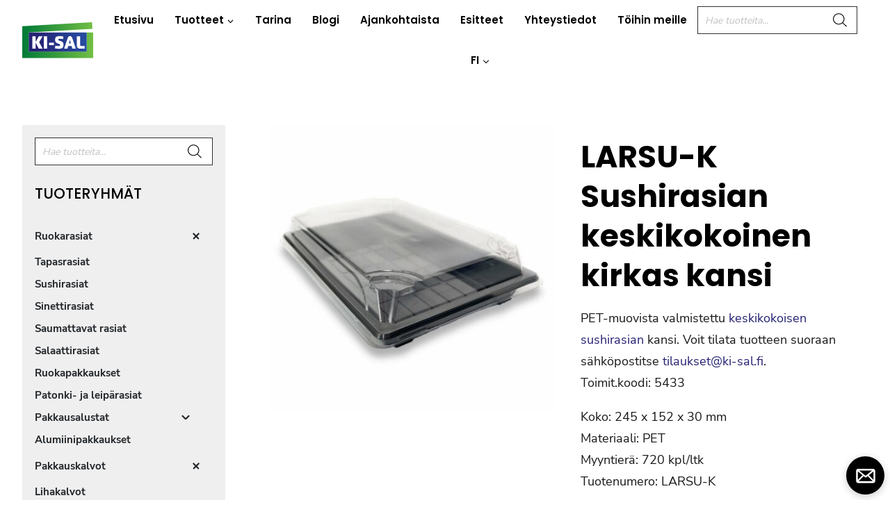

--- FILE ---
content_type: text/html; charset=UTF-8
request_url: https://ki-sal.fi/tuote/sushirasian-kirkas-kansi/
body_size: 41009
content:
<!doctype html>
<html lang="fi" prefix="og: https://ogp.me/ns#" class="no-js" itemtype="https://schema.org/IndividualProduct" itemscope>
<head>
	<!-- Start cookieyes banner --> <script id="cookieyes" type="text/javascript" data-loading-method="user-interaction" data-src="https://cdn-cookieyes.com/client_data/2300ab2de3fcbfdfc5396751/script.js"></script> <!-- End cookieyes banner -->
	
	<meta charset="UTF-8">
	<meta name="viewport" content="width=device-width, initial-scale=1, minimum-scale=1">
	<link rel="profile" href="http://gmpg.org/xfn/11">
	
	<link rel="apple-touch-icon" sizes="180x180" href="/apple-touch-icon.png">
	<link rel="icon" type="image/png" sizes="32x32" href="/favicon-32x32.png">
	<link rel="icon" type="image/png" sizes="16x16" href="/favicon-16x16.png">
	<link rel="manifest" href="/site.webmanifest">
	<link rel="mask-icon" href="/safari-pinned-tab.svg" color="#5bbad5">
	<meta name="msapplication-TileColor" content="#da532c">
	<meta name="theme-color" content="#ffffff">
	
	<!-- Google Tag Manager -->
	<script data-loading-method="user-interaction" data-src="data:text/javascript,%28function%28w%2Cd%2Cs%2Cl%2Ci%29%7Bw%5Bl%5D%3Dw%5Bl%5D%7C%7C%5B%5D%3Bw%5Bl%5D.push%28%7B%27gtm.start%27%3A%0A%09new%20Date%28%29.getTime%28%29%2Cevent%3A%27gtm.js%27%7D%29%3Bvar%20f%3Dd.getElementsByTagName%28s%29%5B0%5D%2C%0A%09j%3Dd.createElement%28s%29%2Cdl%3Dl%21%3D%27dataLayer%27%3F%27%26l%3D%27%2Bl%3A%27%27%3Bj.async%3Dtrue%3Bj.src%3D%0A%09%27https%3A%2F%2Fwww.googletagmanager.com%2Fgtm.js%3Fid%3D%27%2Bi%2Bdl%3Bf.parentNode.insertBefore%28j%2Cf%29%3B%0A%09%7D%29%28window%2Cdocument%2C%27script%27%2C%27dataLayer%27%2C%27GTM-N3CSPMM%27%29%3B"></script>
	<!-- End Google Tag Manager -->
	
	<link rel="alternate" href="https://ki-sal.fi/tuote/sushirasian-kirkas-kansi/" hreflang="fi" />
<link rel="alternate" href="https://ki-sal.fi/en/product/sushi-box-lid/" hreflang="en" />
<link rel="alternate" href="https://ki-sal.fi/sv/produkt/sushiforpackning-lock/" hreflang="sv" />

<!-- Search Engine Optimization by Rank Math - https://rankmath.com/ -->
<title>LARSU-K Sushirasian keskikokoinen kirkas kansi - Ki-Sal Oy</title>
<style>.flying-press-lazy-bg{background-image:none!important;}</style>
<link rel='preload' href='https://ki-sal.fi/wp-content/uploads/2022/11/ki-sal-logo.svg' as='image' imagesrcset='' imagesizes=''/>
<link rel='preload' href='https://ki-sal.fi/wp-content/uploads/2022/12/sushi-muokattu-scaled-1-scaled-465x465.jpg' as='image' imagesrcset='https://ki-sal.fi/wp-content/uploads/2022/12/sushi-muokattu-scaled-1-scaled-465x465.jpg 465w, https://ki-sal.fi/wp-content/uploads/2022/12/sushi-muokattu-scaled-1-scaled-300x300.jpg 300w, https://ki-sal.fi/wp-content/uploads/2022/12/sushi-muokattu-scaled-1-scaled-100x100.jpg 100w, https://ki-sal.fi/wp-content/uploads/2022/12/sushi-muokattu-scaled-1-150x150.jpg 150w, https://ki-sal.fi/wp-content/uploads/2022/12/sushi-muokattu-scaled-1-scaled-154x154.jpg 154w, https://ki-sal.fi/wp-content/uploads/2022/12/sushi-muokattu-scaled-1-scaled-77x77.jpg 77w' imagesizes='(max-width: 465px) 100vw, 465px'/>
<link rel='preload' href='https://ki-sal.fi/wp-content/plugins/wp-social-reviews/assets/images/icon/chat-icon/icon2.svg' as='image' imagesrcset='' imagesizes=''/>
<link rel='preload' href='https://ki-sal.fi/wp-content/fonts/nunito-sans/pe0qMImSLYBIv1o4X1M8cce9I9s.woff2' as='font' type='font/woff2' fetchpriority='high' crossorigin='anonymous'><link rel='preload' href='https://ki-sal.fi/wp-content/fonts/nunito-sans/pe03MImSLYBIv1o4X1M8cc8GBs5tU1E.woff2' as='font' type='font/woff2' fetchpriority='high' crossorigin='anonymous'><link rel='preload' href='https://ki-sal.fi/wp-content/fonts/poppins/pxiByp8kv8JHgFVrLEj6Z1xlFQ.woff2' as='font' type='font/woff2' fetchpriority='high' crossorigin='anonymous'><link rel='preload' href='https://ki-sal.fi/wp-content/fonts/poppins/pxiByp8kv8JHgFVrLCz7Z1xlFQ.woff2' as='font' type='font/woff2' fetchpriority='high' crossorigin='anonymous'><link rel='preload' href='https://ki-sal.fi/wp-content/fonts/poppins/pxiByp8kv8JHgFVrLGT9Z1xlFQ.woff2' as='font' type='font/woff2' fetchpriority='high' crossorigin='anonymous'>
<meta name="description" content="PET-muovista valmistettu keskikokoisen sushirasian kansi. Voit tilata tuotteen suoraan sähköpostitse tilaukset@ki-sal.fi. Toimit.koodi: 5433 Koko: 245 x 152 x 30 mm Materiaali: PET Myyntierä: 720 kpl/ltk Tuotenumero: LARSU-K Todistukset: Vaatimustenmukaisuustodistus"/>
<meta name="robots" content="follow, index, max-snippet:-1, max-video-preview:-1, max-image-preview:large"/>
<link rel="canonical" href="https://ki-sal.fi/tuote/sushirasian-kirkas-kansi/" />
<meta property="og:locale" content="fi_FI" />
<meta property="og:type" content="product" />
<meta property="og:title" content="LARSU-K Sushirasian keskikokoinen kirkas kansi - Ki-Sal Oy" />
<meta property="og:description" content="PET-muovista valmistettu keskikokoisen sushirasian kansi. Voit tilata tuotteen suoraan sähköpostitse tilaukset@ki-sal.fi. Toimit.koodi: 5433 Koko: 245 x 152 x 30 mm Materiaali: PET Myyntierä: 720 kpl/ltk Tuotenumero: LARSU-K Todistukset: Vaatimustenmukaisuustodistus" />
<meta property="og:url" content="https://ki-sal.fi/tuote/sushirasian-kirkas-kansi/" />
<meta property="og:site_name" content="Ki-Sal Oy" />
<meta property="og:updated_time" content="2025-12-12T13:47:13+02:00" />
<meta property="og:image" content="https://ki-sal.fi/wp-content/uploads/2022/12/sushi-muokattu-scaled-1-986x1024.jpg" />
<meta property="og:image:secure_url" content="https://ki-sal.fi/wp-content/uploads/2022/12/sushi-muokattu-scaled-1-986x1024.jpg" />
<meta property="og:image:width" content="986" />
<meta property="og:image:height" content="1024" />
<meta property="og:image:alt" content="Sushirasia musta" />
<meta property="og:image:type" content="image/jpeg" />
<meta property="product:price:currency" content="EUR" />
<meta property="product:availability" content="instock" />
<meta name="twitter:card" content="summary_large_image" />
<meta name="twitter:title" content="LARSU-K Sushirasian keskikokoinen kirkas kansi - Ki-Sal Oy" />
<meta name="twitter:description" content="PET-muovista valmistettu keskikokoisen sushirasian kansi. Voit tilata tuotteen suoraan sähköpostitse tilaukset@ki-sal.fi. Toimit.koodi: 5433 Koko: 245 x 152 x 30 mm Materiaali: PET Myyntierä: 720 kpl/ltk Tuotenumero: LARSU-K Todistukset: Vaatimustenmukaisuustodistus" />
<meta name="twitter:image" content="https://ki-sal.fi/wp-content/uploads/2022/12/sushi-muokattu-scaled-1-986x1024.jpg" />
<meta name="twitter:label1" content="Price" />
<meta name="twitter:data1" content="0,00&nbsp;&euro;" />
<meta name="twitter:label2" content="Availability" />
<meta name="twitter:data2" content="In stock" />
<script type="application/ld+json" class="rank-math-schema">{"@context":"https://schema.org","@graph":[{"@type":"Organization","@id":"https://ki-sal.fi/#organization","name":"Ki-Sal Oy","url":"https://ki-sal.fi","logo":{"@type":"ImageObject","@id":"https://ki-sal.fi/#logo","url":"https://ki-sal.fi/wp-content/uploads/2023/01/ki-sal-google-logo.png","contentUrl":"https://ki-sal.fi/wp-content/uploads/2023/01/ki-sal-google-logo.png","caption":"Ki-Sal Oy","inLanguage":"fi","width":"566","height":"566"}},{"@type":"WebSite","@id":"https://ki-sal.fi/#website","url":"https://ki-sal.fi","name":"Ki-Sal Oy","alternateName":"Ki-Sal","publisher":{"@id":"https://ki-sal.fi/#organization"},"inLanguage":"fi"},{"@type":"ImageObject","@id":"https://ki-sal.fi/wp-content/uploads/2022/12/sushi-muokattu-scaled-1-scaled.jpg","url":"https://ki-sal.fi/wp-content/uploads/2022/12/sushi-muokattu-scaled-1-scaled.jpg","width":"1972","height":"2048","caption":"Sushirasia musta","inLanguage":"fi"},{"@type":"ItemPage","@id":"https://ki-sal.fi/tuote/sushirasian-kirkas-kansi/#webpage","url":"https://ki-sal.fi/tuote/sushirasian-kirkas-kansi/","name":"LARSU-K Sushirasian keskikokoinen kirkas kansi - Ki-Sal Oy","datePublished":"2022-12-21T14:13:59+02:00","dateModified":"2025-12-12T13:47:13+02:00","isPartOf":{"@id":"https://ki-sal.fi/#website"},"primaryImageOfPage":{"@id":"https://ki-sal.fi/wp-content/uploads/2022/12/sushi-muokattu-scaled-1-scaled.jpg"},"inLanguage":"fi"},{"@type":"Product","name":"LARSU-K Sushirasian keskikokoinen kirkas kansi - Ki-Sal Oy","description":"PET-muovista valmistettu keskikokoisen sushirasian kansi. Voit tilata tuotteen suoraan s\u00e4hk\u00f6postitse tilaukset@ki-sal.fi. Toimit.koodi: 5433 Koko: 245 x 152 x 30 mm Materiaali: PET Myyntier\u00e4: 720 kpl/ltk Tuotenumero: LARSU-K Todistukset: Vaatimustenmukaisuustodistus","sku":"LARSU-K","category":"Ruokarasiat &gt; Sushirasiat","mainEntityOfPage":{"@id":"https://ki-sal.fi/tuote/sushirasian-kirkas-kansi/#webpage"},"image":[{"@type":"ImageObject","url":"https://ki-sal.fi/wp-content/uploads/2022/12/sushi-muokattu-scaled-1-scaled.jpg","height":"2048","width":"1972"}],"@id":"https://ki-sal.fi/tuote/sushirasian-kirkas-kansi/#richSnippet"}]}</script>
<!-- /Rank Math WordPress SEO plugin -->

<script type='application/javascript'  id='pys-version-script'>console.log('PixelYourSite Free version 11.1.5');</script>
<link rel="alternate" type="application/rss+xml" title="Ki-Sal Oy &raquo; syöte" href="https://ki-sal.fi/feed/" />
<link rel="alternate" type="application/rss+xml" title="Ki-Sal Oy &raquo; kommenttien syöte" href="https://ki-sal.fi/comments/feed/" />
			<script defer src="data:text/javascript,document.documentElement.classList.remove%28%20%27no-js%27%20%29%3B"></script>
			<style id='wp-img-auto-sizes-contain-inline-css'>img:is([sizes=auto i],[sizes^="auto," i]){contain-intrinsic-size:3000px 1500px}
/*# sourceURL=wp-img-auto-sizes-contain-inline-css */</style>
<link rel='stylesheet' id='kadence-blocks-rowlayout-css' href='https://ki-sal.fi/wp-content/cache/flying-press/af73b0ba42fe.style-blocks-rowlayout.css' media='all' />
<link rel='stylesheet' id='kadence-blocks-column-css' href='https://ki-sal.fi/wp-content/cache/flying-press/549fc2a5d8e3.style-blocks-column.css' media='all' />
<link rel='stylesheet' id='kadence-blocks-image-css' href='https://ki-sal.fi/wp-content/cache/flying-press/2f90364edcb6.style-blocks-image.css' media='all' />
<style id='kadence-blocks-advancedheading-inline-css'>.wp-block-kadence-advancedheading mark{background:transparent;border-style:solid;border-width:0}.wp-block-kadence-advancedheading mark.kt-highlight{color:#f76a0c;}.kb-adv-heading-icon{display: inline-flex;justify-content: center;align-items: center;} .is-layout-constrained > .kb-advanced-heading-link {display: block;}.single-content .kadence-advanced-heading-wrapper h1, .single-content .kadence-advanced-heading-wrapper h2, .single-content .kadence-advanced-heading-wrapper h3, .single-content .kadence-advanced-heading-wrapper h4, .single-content .kadence-advanced-heading-wrapper h5, .single-content .kadence-advanced-heading-wrapper h6 {margin: 1.5em 0 .5em;}.single-content .kadence-advanced-heading-wrapper+* { margin-top:0;}.kb-screen-reader-text{position:absolute;width:1px;height:1px;padding:0;margin:-1px;overflow:hidden;clip:rect(0,0,0,0);}
/*# sourceURL=kadence-blocks-advancedheading-inline-css */</style>
<style id='wp-block-library-inline-css'>:root{--wp-block-synced-color:#7a00df;--wp-block-synced-color--rgb:122,0,223;--wp-bound-block-color:var(--wp-block-synced-color);--wp-editor-canvas-background:#ddd;--wp-admin-theme-color:#007cba;--wp-admin-theme-color--rgb:0,124,186;--wp-admin-theme-color-darker-10:#006ba1;--wp-admin-theme-color-darker-10--rgb:0,107,160.5;--wp-admin-theme-color-darker-20:#005a87;--wp-admin-theme-color-darker-20--rgb:0,90,135;--wp-admin-border-width-focus:2px}@media (min-resolution:192dpi){:root{--wp-admin-border-width-focus:1.5px}}.wp-element-button{cursor:pointer}:root .has-very-light-gray-background-color{background-color:#eee}:root .has-very-dark-gray-background-color{background-color:#313131}:root .has-very-light-gray-color{color:#eee}:root .has-very-dark-gray-color{color:#313131}:root .has-vivid-green-cyan-to-vivid-cyan-blue-gradient-background{background:linear-gradient(135deg,#00d084,#0693e3)}:root .has-purple-crush-gradient-background{background:linear-gradient(135deg,#34e2e4,#4721fb 50%,#ab1dfe)}:root .has-hazy-dawn-gradient-background{background:linear-gradient(135deg,#faaca8,#dad0ec)}:root .has-subdued-olive-gradient-background{background:linear-gradient(135deg,#fafae1,#67a671)}:root .has-atomic-cream-gradient-background{background:linear-gradient(135deg,#fdd79a,#004a59)}:root .has-nightshade-gradient-background{background:linear-gradient(135deg,#330968,#31cdcf)}:root .has-midnight-gradient-background{background:linear-gradient(135deg,#020381,#2874fc)}:root{--wp--preset--font-size--normal:16px;--wp--preset--font-size--huge:42px}.has-regular-font-size{font-size:1em}.has-larger-font-size{font-size:2.625em}.has-normal-font-size{font-size:var(--wp--preset--font-size--normal)}.has-huge-font-size{font-size:var(--wp--preset--font-size--huge)}.has-text-align-center{text-align:center}.has-text-align-left{text-align:left}.has-text-align-right{text-align:right}.has-fit-text{white-space:nowrap!important}#end-resizable-editor-section{display:none}.aligncenter{clear:both}.items-justified-left{justify-content:flex-start}.items-justified-center{justify-content:center}.items-justified-right{justify-content:flex-end}.items-justified-space-between{justify-content:space-between}.screen-reader-text{border:0;clip-path:inset(50%);height:1px;margin:-1px;overflow:hidden;padding:0;position:absolute;width:1px;word-wrap:normal!important}.screen-reader-text:focus{background-color:#ddd;clip-path:none;color:#444;display:block;font-size:1em;height:auto;left:5px;line-height:normal;padding:15px 23px 14px;text-decoration:none;top:5px;width:auto;z-index:100000}html :where(.has-border-color){border-style:solid}html :where([style*=border-top-color]){border-top-style:solid}html :where([style*=border-right-color]){border-right-style:solid}html :where([style*=border-bottom-color]){border-bottom-style:solid}html :where([style*=border-left-color]){border-left-style:solid}html :where([style*=border-width]){border-style:solid}html :where([style*=border-top-width]){border-top-style:solid}html :where([style*=border-right-width]){border-right-style:solid}html :where([style*=border-bottom-width]){border-bottom-style:solid}html :where([style*=border-left-width]){border-left-style:solid}html :where(img[class*=wp-image-]){height:auto;max-width:100%}:where(figure){margin:0 0 1em}html :where(.is-position-sticky){--wp-admin--admin-bar--position-offset:var(--wp-admin--admin-bar--height,0px)}@media screen and (max-width:600px){html :where(.is-position-sticky){--wp-admin--admin-bar--position-offset:0px}}

/*# sourceURL=wp-block-library-inline-css */</style><style id='wp-block-paragraph-inline-css'>.is-small-text{font-size:.875em}.is-regular-text{font-size:1em}.is-large-text{font-size:2.25em}.is-larger-text{font-size:3em}.has-drop-cap:not(:focus):first-letter{float:left;font-size:8.4em;font-style:normal;font-weight:100;line-height:.68;margin:.05em .1em 0 0;text-transform:uppercase}body.rtl .has-drop-cap:not(:focus):first-letter{float:none;margin-left:.1em}p.has-drop-cap.has-background{overflow:hidden}:root :where(p.has-background){padding:1.25em 2.375em}:where(p.has-text-color:not(.has-link-color)) a{color:inherit}p.has-text-align-left[style*="writing-mode:vertical-lr"],p.has-text-align-right[style*="writing-mode:vertical-rl"]{rotate:180deg}
/*# sourceURL=https://ki-sal.fi/wp-includes/blocks/paragraph/style.min.css */</style>
<style id='wp-block-social-links-inline-css'>.wp-block-social-links{background:none;box-sizing:border-box;margin-left:0;padding-left:0;padding-right:0;text-indent:0}.wp-block-social-links .wp-social-link a,.wp-block-social-links .wp-social-link a:hover{border-bottom:0;box-shadow:none;text-decoration:none}.wp-block-social-links .wp-social-link svg{height:1em;width:1em}.wp-block-social-links .wp-social-link span:not(.screen-reader-text){font-size:.65em;margin-left:.5em;margin-right:.5em}.wp-block-social-links.has-small-icon-size{font-size:16px}.wp-block-social-links,.wp-block-social-links.has-normal-icon-size{font-size:24px}.wp-block-social-links.has-large-icon-size{font-size:36px}.wp-block-social-links.has-huge-icon-size{font-size:48px}.wp-block-social-links.aligncenter{display:flex;justify-content:center}.wp-block-social-links.alignright{justify-content:flex-end}.wp-block-social-link{border-radius:9999px;display:block}@media not (prefers-reduced-motion){.wp-block-social-link{transition:transform .1s ease}}.wp-block-social-link{height:auto}.wp-block-social-link a{align-items:center;display:flex;line-height:0}.wp-block-social-link:hover{transform:scale(1.1)}.wp-block-social-links .wp-block-social-link.wp-social-link{display:inline-block;margin:0;padding:0}.wp-block-social-links .wp-block-social-link.wp-social-link .wp-block-social-link-anchor,.wp-block-social-links .wp-block-social-link.wp-social-link .wp-block-social-link-anchor svg,.wp-block-social-links .wp-block-social-link.wp-social-link .wp-block-social-link-anchor:active,.wp-block-social-links .wp-block-social-link.wp-social-link .wp-block-social-link-anchor:hover,.wp-block-social-links .wp-block-social-link.wp-social-link .wp-block-social-link-anchor:visited{color:currentColor;fill:currentColor}:where(.wp-block-social-links:not(.is-style-logos-only)) .wp-social-link{background-color:#f0f0f0;color:#444}:where(.wp-block-social-links:not(.is-style-logos-only)) .wp-social-link-amazon{background-color:#f90;color:#fff}:where(.wp-block-social-links:not(.is-style-logos-only)) .wp-social-link-bandcamp{background-color:#1ea0c3;color:#fff}:where(.wp-block-social-links:not(.is-style-logos-only)) .wp-social-link-behance{background-color:#0757fe;color:#fff}:where(.wp-block-social-links:not(.is-style-logos-only)) .wp-social-link-bluesky{background-color:#0a7aff;color:#fff}:where(.wp-block-social-links:not(.is-style-logos-only)) .wp-social-link-codepen{background-color:#1e1f26;color:#fff}:where(.wp-block-social-links:not(.is-style-logos-only)) .wp-social-link-deviantart{background-color:#02e49b;color:#fff}:where(.wp-block-social-links:not(.is-style-logos-only)) .wp-social-link-discord{background-color:#5865f2;color:#fff}:where(.wp-block-social-links:not(.is-style-logos-only)) .wp-social-link-dribbble{background-color:#e94c89;color:#fff}:where(.wp-block-social-links:not(.is-style-logos-only)) .wp-social-link-dropbox{background-color:#4280ff;color:#fff}:where(.wp-block-social-links:not(.is-style-logos-only)) .wp-social-link-etsy{background-color:#f45800;color:#fff}:where(.wp-block-social-links:not(.is-style-logos-only)) .wp-social-link-facebook{background-color:#0866ff;color:#fff}:where(.wp-block-social-links:not(.is-style-logos-only)) .wp-social-link-fivehundredpx{background-color:#000;color:#fff}:where(.wp-block-social-links:not(.is-style-logos-only)) .wp-social-link-flickr{background-color:#0461dd;color:#fff}:where(.wp-block-social-links:not(.is-style-logos-only)) .wp-social-link-foursquare{background-color:#e65678;color:#fff}:where(.wp-block-social-links:not(.is-style-logos-only)) .wp-social-link-github{background-color:#24292d;color:#fff}:where(.wp-block-social-links:not(.is-style-logos-only)) .wp-social-link-goodreads{background-color:#eceadd;color:#382110}:where(.wp-block-social-links:not(.is-style-logos-only)) .wp-social-link-google{background-color:#ea4434;color:#fff}:where(.wp-block-social-links:not(.is-style-logos-only)) .wp-social-link-gravatar{background-color:#1d4fc4;color:#fff}:where(.wp-block-social-links:not(.is-style-logos-only)) .wp-social-link-instagram{background-color:#f00075;color:#fff}:where(.wp-block-social-links:not(.is-style-logos-only)) .wp-social-link-lastfm{background-color:#e21b24;color:#fff}:where(.wp-block-social-links:not(.is-style-logos-only)) .wp-social-link-linkedin{background-color:#0d66c2;color:#fff}:where(.wp-block-social-links:not(.is-style-logos-only)) .wp-social-link-mastodon{background-color:#3288d4;color:#fff}:where(.wp-block-social-links:not(.is-style-logos-only)) .wp-social-link-medium{background-color:#000;color:#fff}:where(.wp-block-social-links:not(.is-style-logos-only)) .wp-social-link-meetup{background-color:#f6405f;color:#fff}:where(.wp-block-social-links:not(.is-style-logos-only)) .wp-social-link-patreon{background-color:#000;color:#fff}:where(.wp-block-social-links:not(.is-style-logos-only)) .wp-social-link-pinterest{background-color:#e60122;color:#fff}:where(.wp-block-social-links:not(.is-style-logos-only)) .wp-social-link-pocket{background-color:#ef4155;color:#fff}:where(.wp-block-social-links:not(.is-style-logos-only)) .wp-social-link-reddit{background-color:#ff4500;color:#fff}:where(.wp-block-social-links:not(.is-style-logos-only)) .wp-social-link-skype{background-color:#0478d7;color:#fff}:where(.wp-block-social-links:not(.is-style-logos-only)) .wp-social-link-snapchat{background-color:#fefc00;color:#fff;stroke:#000}:where(.wp-block-social-links:not(.is-style-logos-only)) .wp-social-link-soundcloud{background-color:#ff5600;color:#fff}:where(.wp-block-social-links:not(.is-style-logos-only)) .wp-social-link-spotify{background-color:#1bd760;color:#fff}:where(.wp-block-social-links:not(.is-style-logos-only)) .wp-social-link-telegram{background-color:#2aabee;color:#fff}:where(.wp-block-social-links:not(.is-style-logos-only)) .wp-social-link-threads{background-color:#000;color:#fff}:where(.wp-block-social-links:not(.is-style-logos-only)) .wp-social-link-tiktok{background-color:#000;color:#fff}:where(.wp-block-social-links:not(.is-style-logos-only)) .wp-social-link-tumblr{background-color:#011835;color:#fff}:where(.wp-block-social-links:not(.is-style-logos-only)) .wp-social-link-twitch{background-color:#6440a4;color:#fff}:where(.wp-block-social-links:not(.is-style-logos-only)) .wp-social-link-twitter{background-color:#1da1f2;color:#fff}:where(.wp-block-social-links:not(.is-style-logos-only)) .wp-social-link-vimeo{background-color:#1eb7ea;color:#fff}:where(.wp-block-social-links:not(.is-style-logos-only)) .wp-social-link-vk{background-color:#4680c2;color:#fff}:where(.wp-block-social-links:not(.is-style-logos-only)) .wp-social-link-wordpress{background-color:#3499cd;color:#fff}:where(.wp-block-social-links:not(.is-style-logos-only)) .wp-social-link-whatsapp{background-color:#25d366;color:#fff}:where(.wp-block-social-links:not(.is-style-logos-only)) .wp-social-link-x{background-color:#000;color:#fff}:where(.wp-block-social-links:not(.is-style-logos-only)) .wp-social-link-yelp{background-color:#d32422;color:#fff}:where(.wp-block-social-links:not(.is-style-logos-only)) .wp-social-link-youtube{background-color:red;color:#fff}:where(.wp-block-social-links.is-style-logos-only) .wp-social-link{background:none}:where(.wp-block-social-links.is-style-logos-only) .wp-social-link svg{height:1.25em;width:1.25em}:where(.wp-block-social-links.is-style-logos-only) .wp-social-link-amazon{color:#f90}:where(.wp-block-social-links.is-style-logos-only) .wp-social-link-bandcamp{color:#1ea0c3}:where(.wp-block-social-links.is-style-logos-only) .wp-social-link-behance{color:#0757fe}:where(.wp-block-social-links.is-style-logos-only) .wp-social-link-bluesky{color:#0a7aff}:where(.wp-block-social-links.is-style-logos-only) .wp-social-link-codepen{color:#1e1f26}:where(.wp-block-social-links.is-style-logos-only) .wp-social-link-deviantart{color:#02e49b}:where(.wp-block-social-links.is-style-logos-only) .wp-social-link-discord{color:#5865f2}:where(.wp-block-social-links.is-style-logos-only) .wp-social-link-dribbble{color:#e94c89}:where(.wp-block-social-links.is-style-logos-only) .wp-social-link-dropbox{color:#4280ff}:where(.wp-block-social-links.is-style-logos-only) .wp-social-link-etsy{color:#f45800}:where(.wp-block-social-links.is-style-logos-only) .wp-social-link-facebook{color:#0866ff}:where(.wp-block-social-links.is-style-logos-only) .wp-social-link-fivehundredpx{color:#000}:where(.wp-block-social-links.is-style-logos-only) .wp-social-link-flickr{color:#0461dd}:where(.wp-block-social-links.is-style-logos-only) .wp-social-link-foursquare{color:#e65678}:where(.wp-block-social-links.is-style-logos-only) .wp-social-link-github{color:#24292d}:where(.wp-block-social-links.is-style-logos-only) .wp-social-link-goodreads{color:#382110}:where(.wp-block-social-links.is-style-logos-only) .wp-social-link-google{color:#ea4434}:where(.wp-block-social-links.is-style-logos-only) .wp-social-link-gravatar{color:#1d4fc4}:where(.wp-block-social-links.is-style-logos-only) .wp-social-link-instagram{color:#f00075}:where(.wp-block-social-links.is-style-logos-only) .wp-social-link-lastfm{color:#e21b24}:where(.wp-block-social-links.is-style-logos-only) .wp-social-link-linkedin{color:#0d66c2}:where(.wp-block-social-links.is-style-logos-only) .wp-social-link-mastodon{color:#3288d4}:where(.wp-block-social-links.is-style-logos-only) .wp-social-link-medium{color:#000}:where(.wp-block-social-links.is-style-logos-only) .wp-social-link-meetup{color:#f6405f}:where(.wp-block-social-links.is-style-logos-only) .wp-social-link-patreon{color:#000}:where(.wp-block-social-links.is-style-logos-only) .wp-social-link-pinterest{color:#e60122}:where(.wp-block-social-links.is-style-logos-only) .wp-social-link-pocket{color:#ef4155}:where(.wp-block-social-links.is-style-logos-only) .wp-social-link-reddit{color:#ff4500}:where(.wp-block-social-links.is-style-logos-only) .wp-social-link-skype{color:#0478d7}:where(.wp-block-social-links.is-style-logos-only) .wp-social-link-snapchat{color:#fff;stroke:#000}:where(.wp-block-social-links.is-style-logos-only) .wp-social-link-soundcloud{color:#ff5600}:where(.wp-block-social-links.is-style-logos-only) .wp-social-link-spotify{color:#1bd760}:where(.wp-block-social-links.is-style-logos-only) .wp-social-link-telegram{color:#2aabee}:where(.wp-block-social-links.is-style-logos-only) .wp-social-link-threads{color:#000}:where(.wp-block-social-links.is-style-logos-only) .wp-social-link-tiktok{color:#000}:where(.wp-block-social-links.is-style-logos-only) .wp-social-link-tumblr{color:#011835}:where(.wp-block-social-links.is-style-logos-only) .wp-social-link-twitch{color:#6440a4}:where(.wp-block-social-links.is-style-logos-only) .wp-social-link-twitter{color:#1da1f2}:where(.wp-block-social-links.is-style-logos-only) .wp-social-link-vimeo{color:#1eb7ea}:where(.wp-block-social-links.is-style-logos-only) .wp-social-link-vk{color:#4680c2}:where(.wp-block-social-links.is-style-logos-only) .wp-social-link-whatsapp{color:#25d366}:where(.wp-block-social-links.is-style-logos-only) .wp-social-link-wordpress{color:#3499cd}:where(.wp-block-social-links.is-style-logos-only) .wp-social-link-x{color:#000}:where(.wp-block-social-links.is-style-logos-only) .wp-social-link-yelp{color:#d32422}:where(.wp-block-social-links.is-style-logos-only) .wp-social-link-youtube{color:red}.wp-block-social-links.is-style-pill-shape .wp-social-link{width:auto}:root :where(.wp-block-social-links .wp-social-link a){padding:.25em}:root :where(.wp-block-social-links.is-style-logos-only .wp-social-link a){padding:0}:root :where(.wp-block-social-links.is-style-pill-shape .wp-social-link a){padding-left:.6666666667em;padding-right:.6666666667em}.wp-block-social-links:not(.has-icon-color):not(.has-icon-background-color) .wp-social-link-snapchat .wp-block-social-link-label{color:#000}
/*# sourceURL=https://ki-sal.fi/wp-includes/blocks/social-links/style.min.css */</style>
<link rel='stylesheet' id='wc-blocks-style-css' href='https://ki-sal.fi/wp-content/cache/flying-press/e2d671c403c7.wc-blocks.css' media='all' />
<style id='global-styles-inline-css'>:root{--wp--preset--aspect-ratio--square: 1;--wp--preset--aspect-ratio--4-3: 4/3;--wp--preset--aspect-ratio--3-4: 3/4;--wp--preset--aspect-ratio--3-2: 3/2;--wp--preset--aspect-ratio--2-3: 2/3;--wp--preset--aspect-ratio--16-9: 16/9;--wp--preset--aspect-ratio--9-16: 9/16;--wp--preset--color--black: #000000;--wp--preset--color--cyan-bluish-gray: #abb8c3;--wp--preset--color--white: #ffffff;--wp--preset--color--pale-pink: #f78da7;--wp--preset--color--vivid-red: #cf2e2e;--wp--preset--color--luminous-vivid-orange: #ff6900;--wp--preset--color--luminous-vivid-amber: #fcb900;--wp--preset--color--light-green-cyan: #7bdcb5;--wp--preset--color--vivid-green-cyan: #00d084;--wp--preset--color--pale-cyan-blue: #8ed1fc;--wp--preset--color--vivid-cyan-blue: #0693e3;--wp--preset--color--vivid-purple: #9b51e0;--wp--preset--color--theme-palette-1: var(--global-palette1);--wp--preset--color--theme-palette-2: var(--global-palette2);--wp--preset--color--theme-palette-3: var(--global-palette3);--wp--preset--color--theme-palette-4: var(--global-palette4);--wp--preset--color--theme-palette-5: var(--global-palette5);--wp--preset--color--theme-palette-6: var(--global-palette6);--wp--preset--color--theme-palette-7: var(--global-palette7);--wp--preset--color--theme-palette-8: var(--global-palette8);--wp--preset--color--theme-palette-9: var(--global-palette9);--wp--preset--color--theme-palette-10: var(--global-palette10);--wp--preset--color--theme-palette-11: var(--global-palette11);--wp--preset--color--theme-palette-12: var(--global-palette12);--wp--preset--color--theme-palette-13: var(--global-palette13);--wp--preset--color--theme-palette-14: var(--global-palette14);--wp--preset--color--theme-palette-15: var(--global-palette15);--wp--preset--gradient--vivid-cyan-blue-to-vivid-purple: linear-gradient(135deg,rgb(6,147,227) 0%,rgb(155,81,224) 100%);--wp--preset--gradient--light-green-cyan-to-vivid-green-cyan: linear-gradient(135deg,rgb(122,220,180) 0%,rgb(0,208,130) 100%);--wp--preset--gradient--luminous-vivid-amber-to-luminous-vivid-orange: linear-gradient(135deg,rgb(252,185,0) 0%,rgb(255,105,0) 100%);--wp--preset--gradient--luminous-vivid-orange-to-vivid-red: linear-gradient(135deg,rgb(255,105,0) 0%,rgb(207,46,46) 100%);--wp--preset--gradient--very-light-gray-to-cyan-bluish-gray: linear-gradient(135deg,rgb(238,238,238) 0%,rgb(169,184,195) 100%);--wp--preset--gradient--cool-to-warm-spectrum: linear-gradient(135deg,rgb(74,234,220) 0%,rgb(151,120,209) 20%,rgb(207,42,186) 40%,rgb(238,44,130) 60%,rgb(251,105,98) 80%,rgb(254,248,76) 100%);--wp--preset--gradient--blush-light-purple: linear-gradient(135deg,rgb(255,206,236) 0%,rgb(152,150,240) 100%);--wp--preset--gradient--blush-bordeaux: linear-gradient(135deg,rgb(254,205,165) 0%,rgb(254,45,45) 50%,rgb(107,0,62) 100%);--wp--preset--gradient--luminous-dusk: linear-gradient(135deg,rgb(255,203,112) 0%,rgb(199,81,192) 50%,rgb(65,88,208) 100%);--wp--preset--gradient--pale-ocean: linear-gradient(135deg,rgb(255,245,203) 0%,rgb(182,227,212) 50%,rgb(51,167,181) 100%);--wp--preset--gradient--electric-grass: linear-gradient(135deg,rgb(202,248,128) 0%,rgb(113,206,126) 100%);--wp--preset--gradient--midnight: linear-gradient(135deg,rgb(2,3,129) 0%,rgb(40,116,252) 100%);--wp--preset--font-size--small: var(--global-font-size-small);--wp--preset--font-size--medium: var(--global-font-size-medium);--wp--preset--font-size--large: var(--global-font-size-large);--wp--preset--font-size--x-large: 42px;--wp--preset--font-size--larger: var(--global-font-size-larger);--wp--preset--font-size--xxlarge: var(--global-font-size-xxlarge);--wp--preset--spacing--20: 0.44rem;--wp--preset--spacing--30: 0.67rem;--wp--preset--spacing--40: 1rem;--wp--preset--spacing--50: 1.5rem;--wp--preset--spacing--60: 2.25rem;--wp--preset--spacing--70: 3.38rem;--wp--preset--spacing--80: 5.06rem;--wp--preset--shadow--natural: 6px 6px 9px rgba(0, 0, 0, 0.2);--wp--preset--shadow--deep: 12px 12px 50px rgba(0, 0, 0, 0.4);--wp--preset--shadow--sharp: 6px 6px 0px rgba(0, 0, 0, 0.2);--wp--preset--shadow--outlined: 6px 6px 0px -3px rgb(255, 255, 255), 6px 6px rgb(0, 0, 0);--wp--preset--shadow--crisp: 6px 6px 0px rgb(0, 0, 0);}:where(.is-layout-flex){gap: 0.5em;}:where(.is-layout-grid){gap: 0.5em;}body .is-layout-flex{display: flex;}.is-layout-flex{flex-wrap: wrap;align-items: center;}.is-layout-flex > :is(*, div){margin: 0;}body .is-layout-grid{display: grid;}.is-layout-grid > :is(*, div){margin: 0;}:where(.wp-block-columns.is-layout-flex){gap: 2em;}:where(.wp-block-columns.is-layout-grid){gap: 2em;}:where(.wp-block-post-template.is-layout-flex){gap: 1.25em;}:where(.wp-block-post-template.is-layout-grid){gap: 1.25em;}.has-black-color{color: var(--wp--preset--color--black) !important;}.has-cyan-bluish-gray-color{color: var(--wp--preset--color--cyan-bluish-gray) !important;}.has-white-color{color: var(--wp--preset--color--white) !important;}.has-pale-pink-color{color: var(--wp--preset--color--pale-pink) !important;}.has-vivid-red-color{color: var(--wp--preset--color--vivid-red) !important;}.has-luminous-vivid-orange-color{color: var(--wp--preset--color--luminous-vivid-orange) !important;}.has-luminous-vivid-amber-color{color: var(--wp--preset--color--luminous-vivid-amber) !important;}.has-light-green-cyan-color{color: var(--wp--preset--color--light-green-cyan) !important;}.has-vivid-green-cyan-color{color: var(--wp--preset--color--vivid-green-cyan) !important;}.has-pale-cyan-blue-color{color: var(--wp--preset--color--pale-cyan-blue) !important;}.has-vivid-cyan-blue-color{color: var(--wp--preset--color--vivid-cyan-blue) !important;}.has-vivid-purple-color{color: var(--wp--preset--color--vivid-purple) !important;}.has-black-background-color{background-color: var(--wp--preset--color--black) !important;}.has-cyan-bluish-gray-background-color{background-color: var(--wp--preset--color--cyan-bluish-gray) !important;}.has-white-background-color{background-color: var(--wp--preset--color--white) !important;}.has-pale-pink-background-color{background-color: var(--wp--preset--color--pale-pink) !important;}.has-vivid-red-background-color{background-color: var(--wp--preset--color--vivid-red) !important;}.has-luminous-vivid-orange-background-color{background-color: var(--wp--preset--color--luminous-vivid-orange) !important;}.has-luminous-vivid-amber-background-color{background-color: var(--wp--preset--color--luminous-vivid-amber) !important;}.has-light-green-cyan-background-color{background-color: var(--wp--preset--color--light-green-cyan) !important;}.has-vivid-green-cyan-background-color{background-color: var(--wp--preset--color--vivid-green-cyan) !important;}.has-pale-cyan-blue-background-color{background-color: var(--wp--preset--color--pale-cyan-blue) !important;}.has-vivid-cyan-blue-background-color{background-color: var(--wp--preset--color--vivid-cyan-blue) !important;}.has-vivid-purple-background-color{background-color: var(--wp--preset--color--vivid-purple) !important;}.has-black-border-color{border-color: var(--wp--preset--color--black) !important;}.has-cyan-bluish-gray-border-color{border-color: var(--wp--preset--color--cyan-bluish-gray) !important;}.has-white-border-color{border-color: var(--wp--preset--color--white) !important;}.has-pale-pink-border-color{border-color: var(--wp--preset--color--pale-pink) !important;}.has-vivid-red-border-color{border-color: var(--wp--preset--color--vivid-red) !important;}.has-luminous-vivid-orange-border-color{border-color: var(--wp--preset--color--luminous-vivid-orange) !important;}.has-luminous-vivid-amber-border-color{border-color: var(--wp--preset--color--luminous-vivid-amber) !important;}.has-light-green-cyan-border-color{border-color: var(--wp--preset--color--light-green-cyan) !important;}.has-vivid-green-cyan-border-color{border-color: var(--wp--preset--color--vivid-green-cyan) !important;}.has-pale-cyan-blue-border-color{border-color: var(--wp--preset--color--pale-cyan-blue) !important;}.has-vivid-cyan-blue-border-color{border-color: var(--wp--preset--color--vivid-cyan-blue) !important;}.has-vivid-purple-border-color{border-color: var(--wp--preset--color--vivid-purple) !important;}.has-vivid-cyan-blue-to-vivid-purple-gradient-background{background: var(--wp--preset--gradient--vivid-cyan-blue-to-vivid-purple) !important;}.has-light-green-cyan-to-vivid-green-cyan-gradient-background{background: var(--wp--preset--gradient--light-green-cyan-to-vivid-green-cyan) !important;}.has-luminous-vivid-amber-to-luminous-vivid-orange-gradient-background{background: var(--wp--preset--gradient--luminous-vivid-amber-to-luminous-vivid-orange) !important;}.has-luminous-vivid-orange-to-vivid-red-gradient-background{background: var(--wp--preset--gradient--luminous-vivid-orange-to-vivid-red) !important;}.has-very-light-gray-to-cyan-bluish-gray-gradient-background{background: var(--wp--preset--gradient--very-light-gray-to-cyan-bluish-gray) !important;}.has-cool-to-warm-spectrum-gradient-background{background: var(--wp--preset--gradient--cool-to-warm-spectrum) !important;}.has-blush-light-purple-gradient-background{background: var(--wp--preset--gradient--blush-light-purple) !important;}.has-blush-bordeaux-gradient-background{background: var(--wp--preset--gradient--blush-bordeaux) !important;}.has-luminous-dusk-gradient-background{background: var(--wp--preset--gradient--luminous-dusk) !important;}.has-pale-ocean-gradient-background{background: var(--wp--preset--gradient--pale-ocean) !important;}.has-electric-grass-gradient-background{background: var(--wp--preset--gradient--electric-grass) !important;}.has-midnight-gradient-background{background: var(--wp--preset--gradient--midnight) !important;}.has-small-font-size{font-size: var(--wp--preset--font-size--small) !important;}.has-medium-font-size{font-size: var(--wp--preset--font-size--medium) !important;}.has-large-font-size{font-size: var(--wp--preset--font-size--large) !important;}.has-x-large-font-size{font-size: var(--wp--preset--font-size--x-large) !important;}
/*# sourceURL=global-styles-inline-css */</style>
<style id='core-block-supports-inline-css'>.wp-container-core-social-links-is-layout-e1f1e180{justify-content:center;}
/*# sourceURL=core-block-supports-inline-css */</style>

<style id='classic-theme-styles-inline-css'>/*! This file is auto-generated */
.wp-block-button__link{color:#fff;background-color:#32373c;border-radius:9999px;box-shadow:none;text-decoration:none;padding:calc(.667em + 2px) calc(1.333em + 2px);font-size:1.125em}.wp-block-file__button{background:#32373c;color:#fff;text-decoration:none}
/*# sourceURL=/wp-includes/css/classic-themes.min.css */</style>
<style id='woocommerce-inline-inline-css'>.woocommerce form .form-row .required { visibility: visible; }
/*# sourceURL=woocommerce-inline-inline-css */</style>
<link rel='stylesheet' id='kadence_size_chart_css-css' href='https://ki-sal.fi/wp-content/cache/flying-press/2b8d3686b2a5.kt_size_chart.css' media='all' />
<link rel='stylesheet' id='dgwt-wcas-style-css' href='https://ki-sal.fi/wp-content/cache/flying-press/31794a85efcd.style.min.css' media='all' />
<link rel='stylesheet' id='child-theme-css' href='https://ki-sal.fi/wp-content/cache/flying-press/84161159bcaa.style.css' media='all' />
<link rel='stylesheet' id='kadence-global-css' href='https://ki-sal.fi/wp-content/cache/flying-press/6fd55c2d8d25.global.min.css' media='all' />
<style id='kadence-global-inline-css'>/* Kadence Base CSS */
:root{--global-palette1:#262273;--global-palette2:#45408f;--global-palette3:#000000;--global-palette4:rgba(0,0,0,0.9);--global-palette5:rgba(0,0,0,0.8);--global-palette6:rgba(0,0,0,0.7);--global-palette7:#f5f5f5;--global-palette8:rgba(255,255,255,0.9);--global-palette9:#ffffff;--global-palette10:oklch(from var(--global-palette1) calc(l + 0.10 * (1 - l)) calc(c * 1.00) calc(h + 180) / 100%);--global-palette11:#13612e;--global-palette12:#1159af;--global-palette13:#b82105;--global-palette14:#f7630c;--global-palette15:#f5a524;--global-palette9rgb:255, 255, 255;--global-palette-highlight:var(--global-palette1);--global-palette-highlight-alt:var(--global-palette2);--global-palette-highlight-alt2:var(--global-palette9);--global-palette-btn-bg:#262273;--global-palette-btn-bg-hover:#45408f;--global-palette-btn:var(--global-palette9);--global-palette-btn-hover:var(--global-palette8);--global-palette-btn-sec-bg:var(--global-palette7);--global-palette-btn-sec-bg-hover:var(--global-palette2);--global-palette-btn-sec:var(--global-palette3);--global-palette-btn-sec-hover:var(--global-palette9);--global-body-font-family:'Nunito Sans', sans-serif;--global-heading-font-family:Poppins, sans-serif;--global-primary-nav-font-family:Poppins, sans-serif;--global-fallback-font:sans-serif;--global-display-fallback-font:sans-serif;--global-content-width:1290px;--global-content-wide-width:calc(1290px + 230px);--global-content-narrow-width:842px;--global-content-edge-padding:2rem;--global-content-boxed-padding:2rem;--global-calc-content-width:calc(1290px - var(--global-content-edge-padding) - var(--global-content-edge-padding) );--wp--style--global--content-size:var(--global-calc-content-width);}.wp-site-blocks{--global-vw:calc( 100vw - ( 0.5 * var(--scrollbar-offset)));}body{background:var(--global-palette9);-webkit-font-smoothing:antialiased;-moz-osx-font-smoothing:grayscale;}body, input, select, optgroup, textarea{font-style:normal;font-weight:normal;font-size:18px;line-height:1.75;font-family:var(--global-body-font-family);color:var(--global-palette4);}.content-bg, body.content-style-unboxed .site{background:var(--global-palette9);}h1,h2,h3,h4,h5,h6{font-family:var(--global-heading-font-family);}h1{font-style:normal;font-weight:700;font-size:2.75rem;line-height:1.3;color:var(--global-palette3);}h2{font-style:normal;font-weight:700;font-size:1.31rem;line-height:1.3;color:var(--global-palette3);}h3{font-style:normal;font-weight:700;font-size:1.7rem;line-height:1.3;color:var(--global-palette3);}h4{font-style:normal;font-weight:700;font-size:1.5rem;line-height:1.3;color:var(--global-palette3);}h5{font-style:normal;font-weight:700;font-size:1.25rem;line-height:1.3;color:var(--global-palette3);}h6{font-style:normal;font-weight:700;font-size:1.1rem;line-height:1.3;color:var(--global-palette3);}@media all and (max-width: 1024px){h1{font-size:2.1rem;}h2{font-size:1.7rem;}h3{font-size:1.5rem;}h4{font-size:1.25rem;}h5{font-size:1.1rem;}}@media all and (max-width: 767px){h1{font-size:1.7rem;}h2{font-size:1.5rem;}h3{font-size:1.25rem;}}.entry-hero .kadence-breadcrumbs{max-width:1290px;}.site-container, .site-header-row-layout-contained, .site-footer-row-layout-contained, .entry-hero-layout-contained, .comments-area, .alignfull > .wp-block-cover__inner-container, .alignwide > .wp-block-cover__inner-container{max-width:var(--global-content-width);}.content-width-narrow .content-container.site-container, .content-width-narrow .hero-container.site-container{max-width:var(--global-content-narrow-width);}@media all and (min-width: 1520px){.wp-site-blocks .content-container  .alignwide{margin-left:-115px;margin-right:-115px;width:unset;max-width:unset;}}@media all and (min-width: 1102px){.content-width-narrow .wp-site-blocks .content-container .alignwide{margin-left:-130px;margin-right:-130px;width:unset;max-width:unset;}}.content-style-boxed .wp-site-blocks .entry-content .alignwide{margin-left:calc( -1 * var( --global-content-boxed-padding ) );margin-right:calc( -1 * var( --global-content-boxed-padding ) );}.content-area{margin-top:4rem;margin-bottom:4rem;}@media all and (max-width: 1024px){.content-area{margin-top:2rem;margin-bottom:2rem;}}@media all and (max-width: 767px){.content-area{margin-top:2rem;margin-bottom:2rem;}}@media all and (max-width: 1024px){:root{--global-content-edge-padding:2rem;--global-content-boxed-padding:2rem;}}@media all and (max-width: 767px){:root{--global-content-edge-padding:1rem;--global-content-boxed-padding:1rem;}}.entry-content-wrap{padding:2rem;}@media all and (max-width: 1024px){.entry-content-wrap{padding:2rem;}}@media all and (max-width: 767px){.entry-content-wrap{padding:1rem;}}.entry.single-entry{box-shadow:0px 15px 15px -10px rgba(0,0,0,0.05);}.entry.loop-entry{box-shadow:0px 15px 15px -10px rgba(0,0,0,0.05);}.loop-entry .entry-content-wrap{padding:2rem;}@media all and (max-width: 1024px){.loop-entry .entry-content-wrap{padding:2rem;}}@media all and (max-width: 767px){.loop-entry .entry-content-wrap{padding:1rem;}}.has-sidebar:not(.has-left-sidebar) .content-container{grid-template-columns:1fr 24%;}.has-sidebar.has-left-sidebar .content-container{grid-template-columns:24% 1fr;}.primary-sidebar.widget-area .widget{margin-bottom:1.5em;color:var(--global-palette4);}.primary-sidebar.widget-area .widget-title{font-weight:700;font-size:20px;line-height:1.5;color:var(--global-palette3);}button, .button, .wp-block-button__link, input[type="button"], input[type="reset"], input[type="submit"], .fl-button, .elementor-button-wrapper .elementor-button, .wc-block-components-checkout-place-order-button, .wc-block-cart__submit{font-style:normal;font-weight:600;font-size:1.1rem;font-family:Poppins, sans-serif;border-radius:0px;padding:1rem 1.5rem 1rem 1.5rem;box-shadow:0px 0px 0px 0px rgba(0,0,0,0);}.wp-block-button.is-style-outline .wp-block-button__link{padding:1rem 1.5rem 1rem 1.5rem;}button:hover, button:focus, button:active, .button:hover, .button:focus, .button:active, .wp-block-button__link:hover, .wp-block-button__link:focus, .wp-block-button__link:active, input[type="button"]:hover, input[type="button"]:focus, input[type="button"]:active, input[type="reset"]:hover, input[type="reset"]:focus, input[type="reset"]:active, input[type="submit"]:hover, input[type="submit"]:focus, input[type="submit"]:active, .elementor-button-wrapper .elementor-button:hover, .elementor-button-wrapper .elementor-button:focus, .elementor-button-wrapper .elementor-button:active, .wc-block-cart__submit:hover{box-shadow:0px 0px 0px 0px rgba(0,0,0,0);}.kb-button.kb-btn-global-outline.kb-btn-global-inherit{padding-top:calc(1rem - 2px);padding-right:calc(1.5rem - 2px);padding-bottom:calc(1rem - 2px);padding-left:calc(1.5rem - 2px);}button.button-style-secondary, .button.button-style-secondary, .wp-block-button__link.button-style-secondary, input[type="button"].button-style-secondary, input[type="reset"].button-style-secondary, input[type="submit"].button-style-secondary, .fl-button.button-style-secondary, .elementor-button-wrapper .elementor-button.button-style-secondary, .wc-block-components-checkout-place-order-button.button-style-secondary, .wc-block-cart__submit.button-style-secondary{font-style:normal;font-weight:600;font-size:1.1rem;font-family:Poppins, sans-serif;}@media all and (min-width: 1025px){.transparent-header .entry-hero .entry-hero-container-inner{padding-top:100px;}}@media all and (max-width: 1024px){.mobile-transparent-header .entry-hero .entry-hero-container-inner{padding-top:100px;}}@media all and (max-width: 767px){.mobile-transparent-header .entry-hero .entry-hero-container-inner{padding-top:100px;}}
/* Kadence Header CSS */
@media all and (max-width: 1024px){.mobile-transparent-header #masthead{position:absolute;left:0px;right:0px;z-index:100;}.kadence-scrollbar-fixer.mobile-transparent-header #masthead{right:var(--scrollbar-offset,0);}.mobile-transparent-header #masthead, .mobile-transparent-header .site-top-header-wrap .site-header-row-container-inner, .mobile-transparent-header .site-main-header-wrap .site-header-row-container-inner, .mobile-transparent-header .site-bottom-header-wrap .site-header-row-container-inner{background:transparent;}.site-header-row-tablet-layout-fullwidth, .site-header-row-tablet-layout-standard{padding:0px;}}@media all and (min-width: 1025px){.transparent-header #masthead{position:absolute;left:0px;right:0px;z-index:100;}.transparent-header.kadence-scrollbar-fixer #masthead{right:var(--scrollbar-offset,0);}.transparent-header #masthead, .transparent-header .site-top-header-wrap .site-header-row-container-inner, .transparent-header .site-main-header-wrap .site-header-row-container-inner, .transparent-header .site-bottom-header-wrap .site-header-row-container-inner{background:transparent;}}.site-branding{padding:0px 0px 0px 0px;}.site-branding .site-title{font-weight:700;font-size:26px;line-height:1.2;color:var(--global-palette3);}#masthead, #masthead .kadence-sticky-header.item-is-fixed:not(.item-at-start):not(.site-header-row-container):not(.site-main-header-wrap), #masthead .kadence-sticky-header.item-is-fixed:not(.item-at-start) > .site-header-row-container-inner{background:#ffffff;}.site-main-header-inner-wrap{min-height:100px;}.site-main-header-wrap .site-header-row-container-inner>.site-container{padding:0rem 2rem 0rem 2rem;}@media all and (max-width: 1024px){.site-main-header-wrap .site-header-row-container-inner>.site-container{padding:0rem 2rem 0rem 2rem;}}@media all and (max-width: 767px){.site-main-header-wrap .site-header-row-container-inner>.site-container{padding:0rem 1rem 0rem 1rem;}}.site-main-header-wrap.site-header-row-container.site-header-focus-item.site-header-row-layout-standard.kadence-sticky-header.item-is-fixed.item-is-stuck, .site-header-upper-inner-wrap.kadence-sticky-header.item-is-fixed.item-is-stuck, .site-header-inner-wrap.kadence-sticky-header.item-is-fixed.item-is-stuck, .site-top-header-wrap.site-header-row-container.site-header-focus-item.site-header-row-layout-standard.kadence-sticky-header.item-is-fixed.item-is-stuck, .site-bottom-header-wrap.site-header-row-container.site-header-focus-item.site-header-row-layout-standard.kadence-sticky-header.item-is-fixed.item-is-stuck{box-shadow:0px 0px 0px 0px rgba(0,0,0,0);}.header-navigation[class*="header-navigation-style-underline"] .header-menu-container.primary-menu-container>ul>li>a:after{width:calc( 100% - 2em);}.main-navigation .primary-menu-container > ul > li.menu-item > a{padding-left:calc(2em / 2);padding-right:calc(2em / 2);padding-top:1rem;padding-bottom:1rem;color:var(--global-palette3);}.main-navigation .primary-menu-container > ul > li.menu-item .dropdown-nav-special-toggle{right:calc(2em / 2);}.main-navigation .primary-menu-container > ul li.menu-item > a{font-style:normal;font-weight:600;font-size:0.94rem;font-family:var(--global-primary-nav-font-family);}.main-navigation .primary-menu-container > ul > li.menu-item > a:hover{color:var(--global-palette1);}
					.header-navigation[class*="header-navigation-style-underline"] .header-menu-container.primary-menu-container>ul>li.current-menu-ancestor>a:after,
					.header-navigation[class*="header-navigation-style-underline"] .header-menu-container.primary-menu-container>ul>li.current-page-parent>a:after,
					.header-navigation[class*="header-navigation-style-underline"] .header-menu-container.primary-menu-container>ul>li.current-product-ancestor>a:after
				{transform:scale(1, 1) translate(50%, 0);}
					.main-navigation .primary-menu-container > ul > li.menu-item.current-menu-item > a, 
					.main-navigation .primary-menu-container > ul > li.menu-item.current-menu-ancestor > a, 
					.main-navigation .primary-menu-container > ul > li.menu-item.current-page-parent > a,
					.main-navigation .primary-menu-container > ul > li.menu-item.current-product-ancestor > a
				{color:var(--global-palette1);}.header-navigation .header-menu-container ul ul.sub-menu, .header-navigation .header-menu-container ul ul.submenu{background:var(--global-palette9);box-shadow:0px 20px 40px -12px rgba(0,0,0,0.05);}.header-navigation .header-menu-container ul ul li.menu-item, .header-menu-container ul.menu > li.kadence-menu-mega-enabled > ul > li.menu-item > a{border-bottom:1px solid rgba(255,255,255,0.1);border-radius:0px 0px 0px 0px;}.header-navigation .header-menu-container ul ul li.menu-item > a{width:200px;padding-top:0.8rem;padding-bottom:0.8rem;color:var(--global-palette1);font-style:normal;font-size:16px;line-height:1.4;}.header-navigation .header-menu-container ul ul li.menu-item > a:hover{color:var(--global-palette2);background:var(--global-palette9);border-radius:0px 0px 0px 0px;}.header-navigation .header-menu-container ul ul li.menu-item.current-menu-item > a{color:var(--global-palette2);background:var(--global-palette9);border-radius:0px 0px 0px 0px;}.mobile-toggle-open-container .menu-toggle-open, .mobile-toggle-open-container .menu-toggle-open:focus{color:var(--global-palette1);padding:0rem 0rem 0rem 0rem;font-size:14px;}.mobile-toggle-open-container .menu-toggle-open.menu-toggle-style-bordered{border:1px solid currentColor;}.mobile-toggle-open-container .menu-toggle-open .menu-toggle-icon{font-size:2rem;}.mobile-toggle-open-container .menu-toggle-open:hover, .mobile-toggle-open-container .menu-toggle-open:focus-visible{color:var(--global-palette2);}.mobile-navigation ul li{font-style:normal;font-size:1rem;}.mobile-navigation ul li a{padding-top:0.5rem;padding-bottom:0.5rem;}.mobile-navigation ul li > a, .mobile-navigation ul li.menu-item-has-children > .drawer-nav-drop-wrap{color:var(--global-palette1);}.mobile-navigation ul li > a:hover, .mobile-navigation ul li.menu-item-has-children > .drawer-nav-drop-wrap:hover{color:var(--global-palette2);}.mobile-navigation ul li.current-menu-item > a, .mobile-navigation ul li.current-menu-item.menu-item-has-children > .drawer-nav-drop-wrap{color:var(--global-palette2);}.mobile-navigation ul li.menu-item-has-children .drawer-nav-drop-wrap, .mobile-navigation ul li:not(.menu-item-has-children) a{border-bottom:0px none rgba(255,255,255,0.1);}.mobile-navigation:not(.drawer-navigation-parent-toggle-true) ul li.menu-item-has-children .drawer-nav-drop-wrap button{border-left:0px none rgba(255,255,255,0.1);}#mobile-drawer .drawer-inner, #mobile-drawer.popup-drawer-layout-fullwidth.popup-drawer-animation-slice .pop-portion-bg, #mobile-drawer.popup-drawer-layout-fullwidth.popup-drawer-animation-slice.pop-animated.show-drawer .drawer-inner{background:var(--global-palette9);}#mobile-drawer .drawer-header .drawer-toggle{padding:2rem 0rem 0rem 0rem;font-size:2rem;}#mobile-drawer .drawer-header .drawer-toggle, #mobile-drawer .drawer-header .drawer-toggle:focus{color:var(--global-palette1);}#mobile-drawer .drawer-header .drawer-toggle:hover, #mobile-drawer .drawer-header .drawer-toggle:focus:hover{color:var(--global-palette2);}.header-html{margin:0rem 0rem 0rem 0rem;}.mobile-html{margin:0rem 0rem 0rem 0rem;}
/* Kadence Woo CSS */
.entry-hero.product-hero-section .entry-header{min-height:200px;}.product-title .single-category{font-weight:700;font-size:32px;line-height:1.5;color:var(--global-palette3);}.wp-site-blocks .product-hero-section .extra-title{font-weight:700;font-size:32px;line-height:1.5;}@media all and (max-width: 767px){.woocommerce ul.products:not(.products-list-view), .wp-site-blocks .wc-block-grid:not(.has-2-columns):not(.has-1-columns) .wc-block-grid__products{grid-template-columns:repeat(2, minmax(0, 1fr));column-gap:0.5rem;grid-row-gap:0.5rem;}}.woocommerce ul.products.woo-archive-btn-button .product-action-wrap .button:not(.kb-button), .woocommerce ul.products li.woo-archive-btn-button .button:not(.kb-button), .wc-block-grid__product.woo-archive-btn-button .product-details .wc-block-grid__product-add-to-cart .wp-block-button__link{border:2px none transparent;box-shadow:0px 0px 0px 0px rgba(0,0,0,0.0);}.woocommerce ul.products.woo-archive-btn-button .product-action-wrap .button:not(.kb-button):hover, .woocommerce ul.products li.woo-archive-btn-button .button:not(.kb-button):hover, .wc-block-grid__product.woo-archive-btn-button .product-details .wc-block-grid__product-add-to-cart .wp-block-button__link:hover{box-shadow:0px 0px 0px 0px rgba(0,0,0,0);}
/* Kadence Pro Header CSS */
.header-navigation-dropdown-direction-left ul ul.submenu, .header-navigation-dropdown-direction-left ul ul.sub-menu{right:0px;left:auto;}.rtl .header-navigation-dropdown-direction-right ul ul.submenu, .rtl .header-navigation-dropdown-direction-right ul ul.sub-menu{left:0px;right:auto;}.header-account-button .nav-drop-title-wrap > .kadence-svg-iconset, .header-account-button > .kadence-svg-iconset{font-size:1.2em;}.site-header-item .header-account-button .nav-drop-title-wrap, .site-header-item .header-account-wrap > .header-account-button{display:flex;align-items:center;}.header-account-style-icon_label .header-account-label{padding-left:5px;}.header-account-style-label_icon .header-account-label{padding-right:5px;}.site-header-item .header-account-wrap .header-account-button{text-decoration:none;box-shadow:none;color:inherit;background:transparent;padding:0.6em 0em 0.6em 0em;}.header-mobile-account-wrap .header-account-button .nav-drop-title-wrap > .kadence-svg-iconset, .header-mobile-account-wrap .header-account-button > .kadence-svg-iconset{font-size:1.2em;}.header-mobile-account-wrap .header-account-button .nav-drop-title-wrap, .header-mobile-account-wrap > .header-account-button{display:flex;align-items:center;}.header-mobile-account-wrap.header-account-style-icon_label .header-account-label{padding-left:5px;}.header-mobile-account-wrap.header-account-style-label_icon .header-account-label{padding-right:5px;}.header-mobile-account-wrap .header-account-button{text-decoration:none;box-shadow:none;color:inherit;background:transparent;padding:0.6em 0em 0.6em 0em;}#login-drawer .drawer-inner .drawer-content{display:flex;justify-content:center;align-items:center;position:absolute;top:0px;bottom:0px;left:0px;right:0px;padding:0px;}#loginform p label{display:block;}#login-drawer #loginform{width:100%;}#login-drawer #loginform input{width:100%;}#login-drawer #loginform input[type="checkbox"]{width:auto;}#login-drawer .drawer-inner .drawer-header{position:relative;z-index:100;}#login-drawer .drawer-content_inner.widget_login_form_inner{padding:2em;width:100%;max-width:350px;border-radius:.25rem;background:var(--global-palette9);color:var(--global-palette4);}#login-drawer .lost_password a{color:var(--global-palette6);}#login-drawer .lost_password, #login-drawer .register-field{text-align:center;}#login-drawer .widget_login_form_inner p{margin-top:1.2em;margin-bottom:0em;}#login-drawer .widget_login_form_inner p:first-child{margin-top:0em;}#login-drawer .widget_login_form_inner label{margin-bottom:0.5em;}#login-drawer hr.register-divider{margin:1.2em 0;border-width:1px;}#login-drawer .register-field{font-size:90%;}@media all and (min-width: 1025px){#login-drawer hr.register-divider.hide-desktop{display:none;}#login-drawer p.register-field.hide-desktop{display:none;}}@media all and (max-width: 1024px){#login-drawer hr.register-divider.hide-mobile{display:none;}#login-drawer p.register-field.hide-mobile{display:none;}}@media all and (max-width: 767px){#login-drawer hr.register-divider.hide-mobile{display:none;}#login-drawer p.register-field.hide-mobile{display:none;}}.mobile-html2{margin:0rem 0rem 1rem 0.4rem;}.tertiary-navigation .tertiary-menu-container > ul > li.menu-item > a{padding-left:calc(1.2em / 2);padding-right:calc(1.2em / 2);padding-top:0.6em;padding-bottom:0.6em;color:var(--global-palette5);}.tertiary-navigation .tertiary-menu-container > ul > li.menu-item > a:hover{color:var(--global-palette-highlight);}.tertiary-navigation .tertiary-menu-container > ul > li.menu-item.current-menu-item > a{color:var(--global-palette3);}.header-navigation[class*="header-navigation-style-underline"] .header-menu-container.tertiary-menu-container>ul>li>a:after{width:calc( 100% - 1.2em);}.quaternary-navigation .quaternary-menu-container > ul > li.menu-item > a{padding-left:calc(1.2em / 2);padding-right:calc(1.2em / 2);padding-top:0.6em;padding-bottom:0.6em;color:var(--global-palette5);}.quaternary-navigation .quaternary-menu-container > ul > li.menu-item > a:hover{color:var(--global-palette-highlight);}.quaternary-navigation .quaternary-menu-container > ul > li.menu-item.current-menu-item > a{color:var(--global-palette3);}.header-navigation[class*="header-navigation-style-underline"] .header-menu-container.quaternary-menu-container>ul>li>a:after{width:calc( 100% - 1.2em);}#main-header .header-divider{border-right:1px solid var(--global-palette6);height:50%;}#main-header .header-divider2{border-right:1px solid var(--global-palette6);height:50%;}#main-header .header-divider3{border-right:1px solid var(--global-palette6);height:50%;}#mobile-header .header-mobile-divider, #mobile-drawer .header-mobile-divider{border-right:1px solid var(--global-palette6);height:50%;}#mobile-drawer .header-mobile-divider{border-top:1px solid var(--global-palette6);width:50%;}#mobile-header .header-mobile-divider2{border-right:1px solid var(--global-palette6);height:50%;}#mobile-drawer .header-mobile-divider2{border-top:1px solid var(--global-palette6);width:50%;}.header-item-search-bar form ::-webkit-input-placeholder{color:currentColor;opacity:0.5;}.header-item-search-bar form ::placeholder{color:currentColor;opacity:0.5;}.header-search-bar form{max-width:100%;width:240px;}.header-mobile-search-bar form{max-width:calc(100vw - var(--global-sm-spacing) - var(--global-sm-spacing));width:240px;}.header-widget-lstyle-normal .header-widget-area-inner a:not(.button){text-decoration:underline;}.element-contact-inner-wrap{display:flex;flex-wrap:wrap;align-items:center;margin-top:-0.6em;margin-left:calc(-0.6em / 2);margin-right:calc(-0.6em / 2);}.element-contact-inner-wrap .header-contact-item{display:inline-flex;flex-wrap:wrap;align-items:center;margin-top:0.6em;margin-left:calc(0.6em / 2);margin-right:calc(0.6em / 2);}.element-contact-inner-wrap .header-contact-item .kadence-svg-iconset{font-size:1em;}.header-contact-item img{display:inline-block;}.header-contact-item .contact-label{margin-left:0.3em;}.rtl .header-contact-item .contact-label{margin-right:0.3em;margin-left:0px;}.header-mobile-contact-wrap .element-contact-inner-wrap{display:flex;flex-wrap:wrap;align-items:center;margin-top:-0.6em;margin-left:calc(-0.6em / 2);margin-right:calc(-0.6em / 2);}.header-mobile-contact-wrap .element-contact-inner-wrap .header-contact-item{display:inline-flex;flex-wrap:wrap;align-items:center;margin-top:0.6em;margin-left:calc(0.6em / 2);margin-right:calc(0.6em / 2);}.header-mobile-contact-wrap .element-contact-inner-wrap .header-contact-item .kadence-svg-iconset{font-size:1em;}#main-header .header-button2{box-shadow:0px 0px 0px -7px rgba(0,0,0,0);}#main-header .header-button2:hover{box-shadow:0px 15px 25px -7px rgba(0,0,0,0.1);}.mobile-header-button2-wrap .mobile-header-button-inner-wrap .mobile-header-button2{border:2px none transparent;box-shadow:0px 0px 0px -7px rgba(0,0,0,0);}.mobile-header-button2-wrap .mobile-header-button-inner-wrap .mobile-header-button2:hover{box-shadow:0px 15px 25px -7px rgba(0,0,0,0.1);}#widget-drawer.popup-drawer-layout-fullwidth .drawer-content .header-widget2, #widget-drawer.popup-drawer-layout-sidepanel .drawer-inner{max-width:400px;}#widget-drawer.popup-drawer-layout-fullwidth .drawer-content .header-widget2{margin:0 auto;}.widget-toggle-open{display:flex;align-items:center;background:transparent;box-shadow:none;}.widget-toggle-open:hover, .widget-toggle-open:focus{border-color:currentColor;background:transparent;box-shadow:none;}.widget-toggle-open .widget-toggle-icon{display:flex;}.widget-toggle-open .widget-toggle-label{padding-right:5px;}.rtl .widget-toggle-open .widget-toggle-label{padding-left:5px;padding-right:0px;}.widget-toggle-open .widget-toggle-label:empty, .rtl .widget-toggle-open .widget-toggle-label:empty{padding-right:0px;padding-left:0px;}.widget-toggle-open-container .widget-toggle-open{color:var(--global-palette5);padding:0.4em 0.6em 0.4em 0.6em;font-size:14px;}.widget-toggle-open-container .widget-toggle-open.widget-toggle-style-bordered{border:1px solid currentColor;}.widget-toggle-open-container .widget-toggle-open .widget-toggle-icon{font-size:20px;}.widget-toggle-open-container .widget-toggle-open:hover, .widget-toggle-open-container .widget-toggle-open:focus{color:var(--global-palette-highlight);}#widget-drawer .header-widget-2style-normal a:not(.button){text-decoration:underline;}#widget-drawer .header-widget-2style-plain a:not(.button){text-decoration:none;}#widget-drawer .header-widget2 .widget-title{color:var(--global-palette9);}#widget-drawer .header-widget2{color:var(--global-palette8);}#widget-drawer .header-widget2 a:not(.button), #widget-drawer .header-widget2 .drawer-sub-toggle{color:var(--global-palette8);}#widget-drawer .header-widget2 a:not(.button):hover, #widget-drawer .header-widget2 .drawer-sub-toggle:hover{color:var(--global-palette9);}#mobile-secondary-site-navigation ul li{font-size:14px;}#mobile-secondary-site-navigation ul li a{padding-top:1em;padding-bottom:1em;}#mobile-secondary-site-navigation ul li > a, #mobile-secondary-site-navigation ul li.menu-item-has-children > .drawer-nav-drop-wrap{color:var(--global-palette8);}#mobile-secondary-site-navigation ul li.current-menu-item > a, #mobile-secondary-site-navigation ul li.current-menu-item.menu-item-has-children > .drawer-nav-drop-wrap{color:var(--global-palette-highlight);}#mobile-secondary-site-navigation ul li.menu-item-has-children .drawer-nav-drop-wrap, #mobile-secondary-site-navigation ul li:not(.menu-item-has-children) a{border-bottom:1px solid rgba(255,255,255,0.1);}#mobile-secondary-site-navigation:not(.drawer-navigation-parent-toggle-true) ul li.menu-item-has-children .drawer-nav-drop-wrap button{border-left:1px solid rgba(255,255,255,0.1);}
/*# sourceURL=kadence-global-inline-css */</style>
<link rel='stylesheet' id='kadence-woocommerce-css' href='https://ki-sal.fi/wp-content/cache/flying-press/dcc7fa5f6e0a.woocommerce.min.css' media='all' />
<link rel='stylesheet' id='wpsocialreviews_chat-css' href='https://ki-sal.fi/wp-content/cache/flying-press/e471376ed512.social-review-chat.css' media='all' />
<link rel='stylesheet' id='kadence-polylang-css' href='https://ki-sal.fi/wp-content/cache/flying-press/72b7baaaaa56.polylang.min.css' media='all' />
<link rel='stylesheet' id='kadence-rankmath-css' href='https://ki-sal.fi/wp-content/cache/flying-press/8bb1a200ced6.rankmath.min.css' media='all' />
<style id='kadence-blocks-global-variables-inline-css'>:root {--global-kb-font-size-sm:clamp(0.8rem, 0.73rem + 0.217vw, 0.9rem);--global-kb-font-size-md:clamp(1.1rem, 0.995rem + 0.326vw, 1.25rem);--global-kb-font-size-lg:clamp(1.75rem, 1.576rem + 0.543vw, 2rem);--global-kb-font-size-xl:clamp(2.25rem, 1.728rem + 1.63vw, 3rem);--global-kb-font-size-xxl:clamp(2.5rem, 1.456rem + 3.26vw, 4rem);--global-kb-font-size-xxxl:clamp(2.75rem, 0.489rem + 7.065vw, 6rem);}
/*# sourceURL=kadence-blocks-global-variables-inline-css */</style>
<link rel='stylesheet' id='kadence_variation_swatches_css-css' href='https://ki-sal.fi/wp-content/cache/flying-press/80cf2f816eef.kt-variation-swatches.min.css' media='all' />
<link rel='stylesheet' id='kadence-product-gallery-css' href='https://ki-sal.fi/wp-content/cache/flying-press/6f1f037ecc6a.kadence-product-gallery.css' media='all' />
<link rel='stylesheet' id='kadence-kb-splide-css' href='https://ki-sal.fi/wp-content/cache/flying-press/c805fafb9f9b.kadence-splide.min.css' media='all' />
<link rel='stylesheet' id='kadence-glightbox-css' href='https://ki-sal.fi/wp-content/cache/flying-press/0d99781d9d6a.glightbox.min.css' media='all' />
<style id='kadence_blocks_css-inline-css'>.kb-row-layout-id89_10d7f2-f0 > .kt-row-column-wrap{max-width:var( --global-content-width, 1290px );padding-left:var(--global-content-edge-padding);padding-right:var(--global-content-edge-padding);padding-top:5rem;padding-right:2rem;padding-bottom:4rem;padding-left:2rem;}.kb-row-layout-id89_10d7f2-f0 > .kt-row-column-wrap > div:not(.added-for-specificity){grid-column:initial;}.kb-row-layout-id89_10d7f2-f0 > .kt-row-column-wrap{grid-template-columns:repeat(4, minmax(0, 1fr));}.kb-row-layout-id89_10d7f2-f0{background-color:#202020;}@media all and (max-width: 1024px){.kb-row-layout-id89_10d7f2-f0 > .kt-row-column-wrap{padding-top:2rem;padding-bottom:2rem;}}@media all and (max-width: 767px){.kb-row-layout-id89_10d7f2-f0 > .kt-row-column-wrap{padding-right:1rem;padding-left:1rem;grid-template-columns:minmax(0, 1fr);}.kb-row-layout-id89_10d7f2-f0 > .kt-row-column-wrap > div:not(.added-for-specificity){grid-column:initial;}}.kadence-column89_23fc47-ae > .kt-inside-inner-col{column-gap:var(--global-kb-gap-sm, 1rem);}.kadence-column89_23fc47-ae > .kt-inside-inner-col{flex-direction:column;}.kadence-column89_23fc47-ae > .kt-inside-inner-col > .aligncenter{width:100%;}.kadence-column89_23fc47-ae a{color:var(--global-palette9, #ffffff);}@media all and (max-width: 1024px){.kadence-column89_23fc47-ae > .kt-inside-inner-col{flex-direction:column;justify-content:center;}}@media all and (max-width: 767px){.kadence-column89_23fc47-ae > .kt-inside-inner-col{flex-direction:column;justify-content:center;}}.kb-image89_72872b-0e.kb-image-is-ratio-size, .kb-image89_72872b-0e .kb-image-is-ratio-size{max-width:180px;width:100%;}.wp-block-kadence-column > .kt-inside-inner-col > .kb-image89_72872b-0e.kb-image-is-ratio-size, .wp-block-kadence-column > .kt-inside-inner-col > .kb-image89_72872b-0e .kb-image-is-ratio-size{align-self:unset;}.kb-image89_72872b-0e{max-width:180px;}.image-is-svg.kb-image89_72872b-0e{-webkit-flex:0 1 100%;flex:0 1 100%;}.image-is-svg.kb-image89_72872b-0e img{width:100%;}.kb-image89_72872b-0e .kb-image-has-overlay:after{opacity:0.3;}.kadence-column89_ee99ae-0c > .kt-inside-inner-col{column-gap:var(--global-kb-gap-sm, 1rem);}.kadence-column89_ee99ae-0c > .kt-inside-inner-col{flex-direction:column;}.kadence-column89_ee99ae-0c > .kt-inside-inner-col > .aligncenter{width:100%;}.kadence-column89_ee99ae-0c a{color:var(--global-palette9, #ffffff);}@media all and (max-width: 1024px){.kadence-column89_ee99ae-0c > .kt-inside-inner-col{flex-direction:column;justify-content:center;}}@media all and (max-width: 767px){.kadence-column89_ee99ae-0c > .kt-inside-inner-col{flex-direction:column;justify-content:center;}}.wp-block-kadence-advancedheading.kt-adv-heading89_2971b1-d5 mark.kt-highlight, .wp-block-kadence-advancedheading.kt-adv-heading89_2971b1-d5[data-kb-block="kb-adv-heading89_2971b1-d5"] mark.kt-highlight{-webkit-box-decoration-break:clone;box-decoration-break:clone;}.kadence-column89_12e563-8b > .kt-inside-inner-col{column-gap:var(--global-kb-gap-sm, 1rem);}.kadence-column89_12e563-8b > .kt-inside-inner-col{flex-direction:column;}.kadence-column89_12e563-8b > .kt-inside-inner-col > .aligncenter{width:100%;}.kadence-column89_12e563-8b a{color:var(--global-palette9, #ffffff);}@media all and (max-width: 1024px){.kadence-column89_12e563-8b > .kt-inside-inner-col{flex-direction:column;justify-content:center;}}@media all and (max-width: 767px){.kadence-column89_12e563-8b > .kt-inside-inner-col{flex-direction:column;justify-content:center;}}.wp-block-kadence-advancedheading.kt-adv-heading89_d46dc4-9f mark.kt-highlight, .wp-block-kadence-advancedheading.kt-adv-heading89_d46dc4-9f[data-kb-block="kb-adv-heading89_d46dc4-9f"] mark.kt-highlight{-webkit-box-decoration-break:clone;box-decoration-break:clone;}.kadence-column89_60886c-f7 > .kt-inside-inner-col{column-gap:var(--global-kb-gap-sm, 1rem);}.kadence-column89_60886c-f7 > .kt-inside-inner-col{flex-direction:column;}.kadence-column89_60886c-f7 > .kt-inside-inner-col > .aligncenter{width:100%;}.kadence-column89_60886c-f7 a{color:var(--global-palette9, #ffffff);}.kadence-column89_60886c-f7 a:hover{color:var(--global-palette9, #ffffff);}@media all and (max-width: 1024px){.kadence-column89_60886c-f7 > .kt-inside-inner-col{flex-direction:column;justify-content:center;}}@media all and (max-width: 767px){.kadence-column89_60886c-f7 > .kt-inside-inner-col{flex-direction:column;justify-content:center;}}.wp-block-kadence-advancedheading.kt-adv-heading89_e05944-18 mark.kt-highlight, .wp-block-kadence-advancedheading.kt-adv-heading89_e05944-18[data-kb-block="kb-adv-heading89_e05944-18"] mark.kt-highlight{-webkit-box-decoration-break:clone;box-decoration-break:clone;}.kb-row-layout-id89_341793-e8 > .kt-row-column-wrap{max-width:var( --global-content-width, 1290px );padding-left:var(--global-content-edge-padding);padding-right:var(--global-content-edge-padding);padding-top:0rem;padding-right:2rem;padding-bottom:4rem;padding-left:2rem;grid-template-columns:minmax(0, 1fr);}.kb-row-layout-id89_341793-e8{background-color:#202020;}@media all and (max-width: 1024px){.kb-row-layout-id89_341793-e8 > .kt-row-column-wrap{padding-top:2rem;padding-bottom:2rem;}}@media all and (max-width: 767px){.kb-row-layout-id89_341793-e8 > .kt-row-column-wrap{padding-right:1rem;padding-left:1rem;grid-template-columns:minmax(0, 1fr);}}.kadence-column89_76a1ed-ed > .kt-inside-inner-col{column-gap:var(--global-kb-gap-sm, 1rem);}.kadence-column89_76a1ed-ed > .kt-inside-inner-col{flex-direction:column;}.kadence-column89_76a1ed-ed > .kt-inside-inner-col > .aligncenter{width:100%;}@media all and (max-width: 1024px){.kadence-column89_76a1ed-ed > .kt-inside-inner-col{flex-direction:column;justify-content:center;}}@media all and (max-width: 767px){.kadence-column89_76a1ed-ed > .kt-inside-inner-col{flex-direction:column;justify-content:center;}}.kb-row-layout-id89_9ac2e0-19 > .kt-row-column-wrap{max-width:var( --global-content-width, 1290px );padding-left:var(--global-content-edge-padding);padding-right:var(--global-content-edge-padding);padding-top:0rem;padding-right:0rem;padding-bottom:0rem;padding-left:0rem;grid-template-columns:minmax(0, 1fr);}.kb-row-layout-id89_9ac2e0-19{border-top:1px solid #484848;}@media all and (max-width: 1024px){.kb-row-layout-id89_9ac2e0-19 > .kt-row-column-wrap{padding-top:2rem;padding-bottom:2rem;}}@media all and (max-width: 1024px){.kb-row-layout-id89_9ac2e0-19{border-top:1px solid #484848;}}@media all and (max-width: 767px){.kb-row-layout-id89_9ac2e0-19 > .kt-row-column-wrap{padding-right:1rem;padding-left:1rem;grid-template-columns:minmax(0, 1fr);}.kb-row-layout-id89_9ac2e0-19{border-top:1px solid #484848;}}.kadence-column89_9c8916-93 > .kt-inside-inner-col{column-gap:var(--global-kb-gap-sm, 1rem);}.kadence-column89_9c8916-93 > .kt-inside-inner-col{flex-direction:column;}.kadence-column89_9c8916-93 > .kt-inside-inner-col > .aligncenter{width:100%;}@media all and (max-width: 1024px){.kadence-column89_9c8916-93 > .kt-inside-inner-col{flex-direction:column;justify-content:center;}}@media all and (max-width: 767px){.kadence-column89_9c8916-93 > .kt-inside-inner-col{flex-direction:column;justify-content:center;}}.kb-row-layout-id89_71abbc-9a > .kt-row-column-wrap{align-content:end;}:where(.kb-row-layout-id89_71abbc-9a > .kt-row-column-wrap) > .wp-block-kadence-column{justify-content:end;}.kb-row-layout-id89_71abbc-9a > .kt-row-column-wrap{column-gap:var(--global-kb-gap-none, 0rem );max-width:750px;margin-left:auto;margin-right:auto;padding-top:2rem;padding-right:2rem;padding-bottom:0rem;padding-left:2rem;}.kb-row-layout-id89_71abbc-9a > .kt-row-column-wrap > div:not(.added-for-specificity){grid-column:initial;}.kb-row-layout-id89_71abbc-9a > .kt-row-column-wrap{grid-template-columns:repeat(3, minmax(0, 1fr));}@media all and (max-width: 1024px){.kb-row-layout-id89_71abbc-9a > .kt-row-column-wrap{padding-top:2rem;padding-bottom:2rem;grid-template-columns:repeat(3, minmax(0, 1fr));}}@media all and (max-width: 1024px){.kb-row-layout-id89_71abbc-9a > .kt-row-column-wrap > div:not(.added-for-specificity){grid-column:initial;}}@media all and (max-width: 767px){.kb-row-layout-id89_71abbc-9a > .kt-row-column-wrap{padding-right:1rem;padding-left:1rem;grid-template-columns:minmax(0, 1fr);}.kb-row-layout-id89_71abbc-9a > .kt-row-column-wrap > div:not(.added-for-specificity){grid-column:initial;}}.kadence-column89_3aebaf-ef > .kt-inside-inner-col{column-gap:var(--global-kb-gap-sm, 1rem);}.kadence-column89_3aebaf-ef > .kt-inside-inner-col{flex-direction:column;}.kadence-column89_3aebaf-ef > .kt-inside-inner-col > .aligncenter{width:100%;}@media all and (max-width: 1024px){.kadence-column89_3aebaf-ef > .kt-inside-inner-col{flex-direction:column;justify-content:center;}}@media all and (max-width: 767px){.kadence-column89_3aebaf-ef > .kt-inside-inner-col{flex-direction:column;justify-content:center;}}.kb-image89_f66894-d6.kb-image-is-ratio-size, .kb-image89_f66894-d6 .kb-image-is-ratio-size{max-width:198px;width:100%;}.wp-block-kadence-column > .kt-inside-inner-col > .kb-image89_f66894-d6.kb-image-is-ratio-size, .wp-block-kadence-column > .kt-inside-inner-col > .kb-image89_f66894-d6 .kb-image-is-ratio-size{align-self:unset;}.kb-image89_f66894-d6 figure{max-width:198px;}.kb-image89_f66894-d6 .image-is-svg, .kb-image89_f66894-d6 .image-is-svg img{width:100%;}.kb-image89_f66894-d6 .kb-image-has-overlay:after{opacity:0.3;}.kadence-column89_722154-27 > .kt-inside-inner-col{column-gap:var(--global-kb-gap-sm, 1rem);}.kadence-column89_722154-27 > .kt-inside-inner-col{flex-direction:column;}.kadence-column89_722154-27 > .kt-inside-inner-col > .aligncenter{width:100%;}@media all and (max-width: 1024px){.kadence-column89_722154-27 > .kt-inside-inner-col{flex-direction:column;justify-content:center;}}@media all and (max-width: 767px){.kadence-column89_722154-27 > .kt-inside-inner-col{flex-direction:column;justify-content:center;}}.kb-image89_621f8e-28.kb-image-is-ratio-size, .kb-image89_621f8e-28 .kb-image-is-ratio-size{max-width:100px;width:100%;}.wp-block-kadence-column > .kt-inside-inner-col > .kb-image89_621f8e-28.kb-image-is-ratio-size, .wp-block-kadence-column > .kt-inside-inner-col > .kb-image89_621f8e-28 .kb-image-is-ratio-size{align-self:unset;}.kb-image89_621f8e-28 figure{max-width:100px;}.kb-image89_621f8e-28 .image-is-svg, .kb-image89_621f8e-28 .image-is-svg img{width:100%;}.kb-image89_621f8e-28 .kb-image-has-overlay:after{opacity:0.3;}.kadence-column89_b3f726-10 > .kt-inside-inner-col{column-gap:var(--global-kb-gap-sm, 1rem);}.kadence-column89_b3f726-10 > .kt-inside-inner-col{flex-direction:column;}.kadence-column89_b3f726-10 > .kt-inside-inner-col > .aligncenter{width:100%;}@media all and (max-width: 1024px){.kadence-column89_b3f726-10 > .kt-inside-inner-col{flex-direction:column;justify-content:center;}}@media all and (max-width: 767px){.kadence-column89_b3f726-10 > .kt-inside-inner-col{flex-direction:column;justify-content:center;}}.kb-image89_051652-fa.kb-image-is-ratio-size, .kb-image89_051652-fa .kb-image-is-ratio-size{max-width:118px;width:100%;}.wp-block-kadence-column > .kt-inside-inner-col > .kb-image89_051652-fa.kb-image-is-ratio-size, .wp-block-kadence-column > .kt-inside-inner-col > .kb-image89_051652-fa .kb-image-is-ratio-size{align-self:unset;}.kb-image89_051652-fa figure{max-width:118px;}.kb-image89_051652-fa .image-is-svg, .kb-image89_051652-fa .image-is-svg img{width:100%;}.kb-image89_051652-fa .kb-image-has-overlay:after{opacity:0.3;}
/*# sourceURL=kadence_blocks_css-inline-css */</style>
<link rel='stylesheet' id='wpb_wmca_accordion_style-css' href='https://ki-sal.fi/wp-content/cache/flying-press/e8a91e2b1111.wpb_wmca_style.css' media='all' />
<style id='wpb_wmca_accordion_inline_style-inline-css'>.wpb_category_n_menu_accordion li.wpb-submenu-indicator-minus > a > span.wpb-submenu-indicator .wpb-submenu-indicator-icon { 
			-ms-transform: rotate(45deg);
			-moz-transform: rotate(45deg);
			-webkit-transform: rotate(45deg);
			transform: rotate(45deg); 
		}
/*# sourceURL=wpb_wmca_accordion_inline_style-inline-css */</style>
<script type="text/template" id="tmpl-variation-template">
	<div class="woocommerce-variation-description">{{{ data.variation.variation_description }}}</div>
	<div class="woocommerce-variation-price">{{{ data.variation.price_html }}}</div>
	<div class="woocommerce-variation-availability">{{{ data.variation.availability_html }}}</div>
</script>
<script type="text/template" id="tmpl-unavailable-variation-template">
	<p role="alert">Pahoittelemme, tämä tuote ei ole saatavilla. Ole hyvä, valitse eri tavalla.</p>
</script>
<script src="https://ki-sal.fi/wp-includes/js/jquery/jquery.min.js?ver=826eb77e86b0" id="jquery-core-js" defer></script>
<script src="https://ki-sal.fi/wp-content/plugins/woocommerce/assets/js/jquery-blockui/jquery.blockUI.min.js?ver=ef56117d1bb5" id="wc-jquery-blockui-js" data-wp-strategy="defer" defer></script>
<script id="wc-add-to-cart-js-extra" defer src="data:text/javascript,var%20wc_add_to_cart_params%20%3D%20%7B%22ajax_url%22%3A%22%2Fwp-admin%2Fadmin-ajax.php%22%2C%22wc_ajax_url%22%3A%22%2F%3Fwc-ajax%3D%25%25endpoint%25%25%22%2C%22i18n_view_cart%22%3A%22N%5Cu00e4yt%5Cu00e4%20ostoskori%22%2C%22cart_url%22%3A%22https%3A%2F%2Fki-sal.fi%2Fostoskori%2F%22%2C%22is_cart%22%3A%22%22%2C%22cart_redirect_after_add%22%3A%22no%22%7D%3B%0A%2F%2F%23%20sourceURL%3Dwc-add-to-cart-js-extra"></script>
<script src="https://ki-sal.fi/wp-content/plugins/woocommerce/assets/js/frontend/add-to-cart.min.js?ver=d6843fa9b6df" id="wc-add-to-cart-js" defer data-wp-strategy="defer"></script>
<script id="wc-single-product-js-extra" defer src="data:text/javascript,var%20wc_single_product_params%20%3D%20%7B%22i18n_required_rating_text%22%3A%22Valitse%20arvostelu%2C%20ole%20hyv%5Cu00e4.%22%2C%22i18n_rating_options%22%3A%5B%221%2F5%20t%5Cu00e4hte%5Cu00e4%22%2C%222%2F5%20t%5Cu00e4hte%5Cu00e4%22%2C%223%2F5%20t%5Cu00e4hte%5Cu00e4%22%2C%224%2F5%20t%5Cu00e4hte%5Cu00e4%22%2C%225%2F5%20t%5Cu00e4hte%5Cu00e4%22%5D%2C%22i18n_product_gallery_trigger_text%22%3A%22View%20full-screen%20image%20gallery%22%2C%22review_rating_required%22%3A%22yes%22%2C%22flexslider%22%3A%7B%22rtl%22%3Afalse%2C%22animation%22%3A%22slide%22%2C%22smoothHeight%22%3Atrue%2C%22directionNav%22%3Afalse%2C%22controlNav%22%3A%22thumbnails%22%2C%22slideshow%22%3Afalse%2C%22animationSpeed%22%3A500%2C%22animationLoop%22%3Afalse%2C%22allowOneSlide%22%3Afalse%7D%2C%22zoom_enabled%22%3A%22%22%2C%22zoom_options%22%3A%5B%5D%2C%22photoswipe_enabled%22%3A%22%22%2C%22photoswipe_options%22%3A%7B%22shareEl%22%3Afalse%2C%22closeOnScroll%22%3Afalse%2C%22history%22%3Afalse%2C%22hideAnimationDuration%22%3A0%2C%22showAnimationDuration%22%3A0%7D%2C%22flexslider_enabled%22%3A%22%22%7D%3B%0A%2F%2F%23%20sourceURL%3Dwc-single-product-js-extra"></script>
<script src="https://ki-sal.fi/wp-content/plugins/woocommerce/assets/js/frontend/single-product.min.js?ver=8fba33fe0ea8" id="wc-single-product-js" defer data-wp-strategy="defer"></script>
<script src="https://ki-sal.fi/wp-content/plugins/woocommerce/assets/js/js-cookie/js.cookie.min.js?ver=691a1e43450e" id="wc-js-cookie-js" defer data-wp-strategy="defer"></script>
<script id="woocommerce-js-extra" defer src="data:text/javascript,var%20woocommerce_params%20%3D%20%7B%22ajax_url%22%3A%22%2Fwp-admin%2Fadmin-ajax.php%22%2C%22wc_ajax_url%22%3A%22%2F%3Fwc-ajax%3D%25%25endpoint%25%25%22%2C%22i18n_password_show%22%3A%22N%5Cu00e4yt%5Cu00e4%20salasana%22%2C%22i18n_password_hide%22%3A%22Piilota%20salasana%22%7D%3B%0A%2F%2F%23%20sourceURL%3Dwoocommerce-js-extra"></script>
<script src="https://ki-sal.fi/wp-content/plugins/woocommerce/assets/js/frontend/woocommerce.min.js?ver=abf4bb282c65" id="woocommerce-js" defer data-wp-strategy="defer"></script>
<script src="https://ki-sal.fi/wp-content/plugins/pixelyoursite/dist/scripts/jquery.bind-first-0.2.3.min.js?ver=ff9016c99f73" id="jquery-bind-first-js" defer></script>
<script src="https://ki-sal.fi/wp-content/plugins/pixelyoursite/dist/scripts/js.cookie-2.1.3.min.js?ver=fbaff6df5010" id="js-cookie-pys-js" defer></script>
<script src="https://ki-sal.fi/wp-content/plugins/pixelyoursite/dist/scripts/tld.min.js?ver=35a22bea6410" id="js-tld-js" defer></script>
<script id="pys-js-extra" defer src="data:text/javascript,var%20pysOptions%20%3D%20%7B%22staticEvents%22%3A%7B%22facebook%22%3A%7B%22woo_view_content%22%3A%5B%7B%22delay%22%3A0%2C%22type%22%3A%22static%22%2C%22name%22%3A%22ViewContent%22%2C%22pixelIds%22%3A%5B%22761292023125076%22%5D%2C%22eventID%22%3A%222fabf4f4-a2c5-4a06-b51e-d31c299b376c%22%2C%22params%22%3A%7B%22content_ids%22%3A%5B%22536%22%5D%2C%22content_type%22%3A%22product%22%2C%22tags%22%3A%22pakkaus%2C%20ruokarasia%2C%20sushi%2C%20sushirasia%20kansi%2C%20take%20away%22%2C%22content_name%22%3A%22LARSU-K%20Sushirasian%20keskikokoinen%20kirkas%20kansi%22%2C%22category_name%22%3A%22Sushirasiat%22%2C%22value%22%3A%220%22%2C%22currency%22%3A%22EUR%22%2C%22contents%22%3A%5B%7B%22id%22%3A%22536%22%2C%22quantity%22%3A1%7D%5D%2C%22product_price%22%3A%220%22%2C%22page_title%22%3A%22LARSU-K%20Sushirasian%20keskikokoinen%20kirkas%20kansi%22%2C%22post_type%22%3A%22product%22%2C%22post_id%22%3A536%2C%22plugin%22%3A%22PixelYourSite%22%2C%22user_role%22%3A%22guest%22%2C%22event_url%22%3A%22ki-sal.fi%2Ftuote%2Fsushirasian-kirkas-kansi%2F%22%7D%2C%22e_id%22%3A%22woo_view_content%22%2C%22ids%22%3A%5B%5D%2C%22hasTimeWindow%22%3Afalse%2C%22timeWindow%22%3A0%2C%22woo_order%22%3A%22%22%2C%22edd_order%22%3A%22%22%7D%5D%2C%22init_event%22%3A%5B%7B%22delay%22%3A0%2C%22type%22%3A%22static%22%2C%22ajaxFire%22%3Afalse%2C%22name%22%3A%22PageView%22%2C%22pixelIds%22%3A%5B%22761292023125076%22%5D%2C%22eventID%22%3A%228f719fb6-f1f9-47d1-939b-2ee8c2025012%22%2C%22params%22%3A%7B%22page_title%22%3A%22LARSU-K%20Sushirasian%20keskikokoinen%20kirkas%20kansi%22%2C%22post_type%22%3A%22product%22%2C%22post_id%22%3A536%2C%22plugin%22%3A%22PixelYourSite%22%2C%22user_role%22%3A%22guest%22%2C%22event_url%22%3A%22ki-sal.fi%2Ftuote%2Fsushirasian-kirkas-kansi%2F%22%7D%2C%22e_id%22%3A%22init_event%22%2C%22ids%22%3A%5B%5D%2C%22hasTimeWindow%22%3Afalse%2C%22timeWindow%22%3A0%2C%22woo_order%22%3A%22%22%2C%22edd_order%22%3A%22%22%7D%5D%7D%7D%2C%22dynamicEvents%22%3A%5B%5D%2C%22triggerEvents%22%3A%5B%5D%2C%22triggerEventTypes%22%3A%5B%5D%2C%22facebook%22%3A%7B%22pixelIds%22%3A%5B%22761292023125076%22%5D%2C%22advancedMatching%22%3A%5B%5D%2C%22advancedMatchingEnabled%22%3Afalse%2C%22removeMetadata%22%3Atrue%2C%22wooVariableAsSimple%22%3Afalse%2C%22serverApiEnabled%22%3Afalse%2C%22wooCRSendFromServer%22%3Afalse%2C%22send_external_id%22%3Anull%2C%22enabled_medical%22%3Afalse%2C%22do_not_track_medical_param%22%3A%5B%22event_url%22%2C%22post_title%22%2C%22page_title%22%2C%22landing_page%22%2C%22content_name%22%2C%22categories%22%2C%22category_name%22%2C%22tags%22%5D%2C%22meta_ldu%22%3Afalse%7D%2C%22debug%22%3A%22%22%2C%22siteUrl%22%3A%22https%3A%2F%2Fki-sal.fi%22%2C%22ajaxUrl%22%3A%22https%3A%2F%2Fki-sal.fi%2Fwp-admin%2Fadmin-ajax.php%22%2C%22ajax_event%22%3A%2216a4adaea6%22%2C%22enable_remove_download_url_param%22%3A%221%22%2C%22cookie_duration%22%3A%227%22%2C%22last_visit_duration%22%3A%2260%22%2C%22enable_success_send_form%22%3A%22%22%2C%22ajaxForServerEvent%22%3A%221%22%2C%22ajaxForServerStaticEvent%22%3A%221%22%2C%22useSendBeacon%22%3A%221%22%2C%22send_external_id%22%3A%221%22%2C%22external_id_expire%22%3A%22180%22%2C%22track_cookie_for_subdomains%22%3A%221%22%2C%22google_consent_mode%22%3A%221%22%2C%22gdpr%22%3A%7B%22ajax_enabled%22%3Afalse%2C%22all_disabled_by_api%22%3Afalse%2C%22facebook_disabled_by_api%22%3Afalse%2C%22analytics_disabled_by_api%22%3Afalse%2C%22google_ads_disabled_by_api%22%3Afalse%2C%22pinterest_disabled_by_api%22%3Afalse%2C%22bing_disabled_by_api%22%3Afalse%2C%22reddit_disabled_by_api%22%3Afalse%2C%22externalID_disabled_by_api%22%3Afalse%2C%22facebook_prior_consent_enabled%22%3Atrue%2C%22analytics_prior_consent_enabled%22%3Atrue%2C%22google_ads_prior_consent_enabled%22%3Anull%2C%22pinterest_prior_consent_enabled%22%3Atrue%2C%22bing_prior_consent_enabled%22%3Atrue%2C%22cookiebot_integration_enabled%22%3Afalse%2C%22cookiebot_facebook_consent_category%22%3A%22marketing%22%2C%22cookiebot_analytics_consent_category%22%3A%22statistics%22%2C%22cookiebot_tiktok_consent_category%22%3A%22marketing%22%2C%22cookiebot_google_ads_consent_category%22%3A%22marketing%22%2C%22cookiebot_pinterest_consent_category%22%3A%22marketing%22%2C%22cookiebot_bing_consent_category%22%3A%22marketing%22%2C%22consent_magic_integration_enabled%22%3Afalse%2C%22real_cookie_banner_integration_enabled%22%3Afalse%2C%22cookie_notice_integration_enabled%22%3Afalse%2C%22cookie_law_info_integration_enabled%22%3Afalse%2C%22analytics_storage%22%3A%7B%22enabled%22%3Atrue%2C%22value%22%3A%22granted%22%2C%22filter%22%3Afalse%7D%2C%22ad_storage%22%3A%7B%22enabled%22%3Atrue%2C%22value%22%3A%22granted%22%2C%22filter%22%3Afalse%7D%2C%22ad_user_data%22%3A%7B%22enabled%22%3Atrue%2C%22value%22%3A%22granted%22%2C%22filter%22%3Afalse%7D%2C%22ad_personalization%22%3A%7B%22enabled%22%3Atrue%2C%22value%22%3A%22granted%22%2C%22filter%22%3Afalse%7D%7D%2C%22cookie%22%3A%7B%22disabled_all_cookie%22%3Afalse%2C%22disabled_start_session_cookie%22%3Afalse%2C%22disabled_advanced_form_data_cookie%22%3Afalse%2C%22disabled_landing_page_cookie%22%3Afalse%2C%22disabled_first_visit_cookie%22%3Afalse%2C%22disabled_trafficsource_cookie%22%3Afalse%2C%22disabled_utmTerms_cookie%22%3Afalse%2C%22disabled_utmId_cookie%22%3Afalse%7D%2C%22tracking_analytics%22%3A%7B%22TrafficSource%22%3A%22direct%22%2C%22TrafficLanding%22%3A%22undefined%22%2C%22TrafficUtms%22%3A%5B%5D%2C%22TrafficUtmsId%22%3A%5B%5D%7D%2C%22GATags%22%3A%7B%22ga_datalayer_type%22%3A%22default%22%2C%22ga_datalayer_name%22%3A%22dataLayerPYS%22%7D%2C%22woo%22%3A%7B%22enabled%22%3Atrue%2C%22enabled_save_data_to_orders%22%3Atrue%2C%22addToCartOnButtonEnabled%22%3Atrue%2C%22addToCartOnButtonValueEnabled%22%3Atrue%2C%22addToCartOnButtonValueOption%22%3A%22price%22%2C%22singleProductId%22%3A536%2C%22removeFromCartSelector%22%3A%22form.woocommerce-cart-form%20.remove%22%2C%22addToCartCatchMethod%22%3A%22add_cart_hook%22%2C%22is_order_received_page%22%3Afalse%2C%22containOrderId%22%3Afalse%7D%2C%22edd%22%3A%7B%22enabled%22%3Afalse%7D%2C%22cache_bypass%22%3A%221765540113%22%7D%3B%0A%2F%2F%23%20sourceURL%3Dpys-js-extra"></script>
<script src="https://ki-sal.fi/wp-content/cache/flying-press/b29cde9ee173.public.js" id="pys-js" defer></script>
<script src="https://ki-sal.fi/wp-includes/js/underscore.min.js?ver=dadb3f410026" id="underscore-js" defer></script>
<script id="wp-util-js-extra" defer src="data:text/javascript,var%20_wpUtilSettings%20%3D%20%7B%22ajax%22%3A%7B%22url%22%3A%22%2Fwp-admin%2Fadmin-ajax.php%22%7D%7D%3B%0A%2F%2F%23%20sourceURL%3Dwp-util-js-extra"></script>
<script src="https://ki-sal.fi/wp-includes/js/wp-util.min.js?ver=19d386c9004e" id="wp-util-js" defer></script>
<link rel="https://api.w.org/" href="https://ki-sal.fi/wp-json/" /><link rel="alternate" title="JSON" type="application/json" href="https://ki-sal.fi/wp-json/wp/v2/product/536" /><link rel="EditURI" type="application/rsd+xml" title="RSD" href="https://ki-sal.fi/xmlrpc.php?rsd" />

<link rel='shortlink' href='https://ki-sal.fi/?p=536' />
		<style>.dgwt-wcas-ico-magnifier,.dgwt-wcas-ico-magnifier-handler{max-width:20px}.dgwt-wcas-search-wrapp{max-width:300px}.dgwt-wcas-search-wrapp .dgwt-wcas-sf-wrapp input[type=search].dgwt-wcas-search-input,.dgwt-wcas-search-wrapp .dgwt-wcas-sf-wrapp input[type=search].dgwt-wcas-search-input:hover,.dgwt-wcas-search-wrapp .dgwt-wcas-sf-wrapp input[type=search].dgwt-wcas-search-input:focus{color:#313131;border-color:#313131}.dgwt-wcas-sf-wrapp input[type=search].dgwt-wcas-search-input::placeholder{color:#313131;opacity:.3}.dgwt-wcas-sf-wrapp input[type=search].dgwt-wcas-search-input::-webkit-input-placeholder{color:#313131;opacity:.3}.dgwt-wcas-sf-wrapp input[type=search].dgwt-wcas-search-input:-moz-placeholder{color:#313131;opacity:.3}.dgwt-wcas-sf-wrapp input[type=search].dgwt-wcas-search-input::-moz-placeholder{color:#313131;opacity:.3}.dgwt-wcas-sf-wrapp input[type=search].dgwt-wcas-search-input:-ms-input-placeholder{color:#313131}.dgwt-wcas-no-submit.dgwt-wcas-search-wrapp .dgwt-wcas-ico-magnifier path,.dgwt-wcas-search-wrapp .dgwt-wcas-close path{fill:#313131}.dgwt-wcas-loader-circular-path{stroke:#313131}.dgwt-wcas-preloader{opacity:.6}.dgwt-wcas-search-wrapp .dgwt-wcas-sf-wrapp .dgwt-wcas-search-submit::before{border-color:transparent #fff}.dgwt-wcas-search-wrapp .dgwt-wcas-sf-wrapp .dgwt-wcas-search-submit:hover::before,.dgwt-wcas-search-wrapp .dgwt-wcas-sf-wrapp .dgwt-wcas-search-submit:focus::before{border-right-color:#fff}.dgwt-wcas-search-wrapp .dgwt-wcas-sf-wrapp .dgwt-wcas-search-submit,.dgwt-wcas-om-bar .dgwt-wcas-om-return{background-color:#fff;color:#313131}.dgwt-wcas-search-wrapp .dgwt-wcas-ico-magnifier,.dgwt-wcas-search-wrapp .dgwt-wcas-sf-wrapp .dgwt-wcas-search-submit svg path,.dgwt-wcas-om-bar .dgwt-wcas-om-return svg path{fill:#313131}</style>
		<link rel="preload" id="kadence-header-preload" href="https://ki-sal.fi/wp-content/cache/flying-press/9912047b8887.header.min.css" as="style">
<link rel="preload" id="kadence-content-preload" href="https://ki-sal.fi/wp-content/cache/flying-press/f977bc882562.content.min.css" as="style">
<link rel="preload" id="kadence-sidebar-preload" href="https://ki-sal.fi/wp-content/cache/flying-press/4499ae1fbaca.sidebar.min.css" as="style">
<link rel="preload" id="kadence-related-posts-preload" href="https://ki-sal.fi/wp-content/themes/kadence/assets/css/related-posts.min.css?ver=1.4.2" as="style">
<link rel="preload" id="kad-splide-preload" href="https://ki-sal.fi/wp-content/themes/kadence/assets/css/kadence-splide.min.css?ver=1.4.2" as="style">
<link rel="preload" id="kadence-footer-preload" href="https://ki-sal.fi/wp-content/cache/flying-press/7a20740c12ff.footer.min.css" as="style">
	<noscript><style>.woocommerce-product-gallery{ opacity: 1 !important; }</style></noscript>
	<link rel="preload" href="https://ki-sal.fi/wp-content/fonts/nunito-sans/pe0qMImSLYBIv1o4X1M8cce9I9s.woff2" as="font" type="font/woff2" crossorigin><link rel="preload" href="https://ki-sal.fi/wp-content/fonts/nunito-sans/pe03MImSLYBIv1o4X1M8cc8GBs5tU1E.woff2" as="font" type="font/woff2" crossorigin><link rel="preload" href="https://ki-sal.fi/wp-content/fonts/poppins/pxiByp8kv8JHgFVrLEj6Z1xlFQ.woff2" as="font" type="font/woff2" crossorigin><link rel="preload" href="https://ki-sal.fi/wp-content/fonts/poppins/pxiByp8kv8JHgFVrLCz7Z1xlFQ.woff2" as="font" type="font/woff2" crossorigin><link rel='stylesheet' id='kadence-fonts-gfonts-css' href='https://ki-sal.fi/wp-content/cache/flying-press/7471b30afc2e.abfb1bbfcfa69133f108ee285648491b.css' media='all' />
<link rel="icon" href="https://ki-sal.fi/wp-content/uploads/2023/01/cropped-favicon-32x32.png" sizes="32x32" />
<link rel="icon" href="https://ki-sal.fi/wp-content/uploads/2023/01/cropped-favicon-192x192.png" sizes="192x192" />
<link rel="apple-touch-icon" href="https://ki-sal.fi/wp-content/uploads/2023/01/cropped-favicon-180x180.png" />
<meta name="msapplication-TileImage" content="https://ki-sal.fi/wp-content/uploads/2023/01/cropped-favicon-270x270.png" />
		<style id="wp-custom-css">/*
Soo soo, äläpäs laita tänne mitään omia häxejä. Häxit kuuluu lapsiteeman css tiedostoon.
*/</style>
		<link rel='stylesheet' id='wpb_wmca_themify_icons-css' href='https://ki-sal.fi/wp-content/cache/flying-press/c6b18ee66490.themify-icons.css' media='all' />
<link rel='stylesheet' id='wpb_wmca_font_awesome_five-css' href='https://ki-sal.fi/wp-content/cache/flying-press/ecd507b3125e.all.min.css' media='all' />
<link rel='stylesheet' id='fluent-form-styles-css' href='https://ki-sal.fi/wp-content/cache/flying-press/0ca20594751f.fluent-forms-public.css' media='all' />
<link rel='stylesheet' id='fluentform-public-default-css' href='https://ki-sal.fi/wp-content/cache/flying-press/91578a71da51.fluentform-public-default.css' media='all' />
<script type="speculationrules">{"prefetch":[{"source":"document","where":{"and":[{"href_matches":"\/*"},{"not":{"href_matches":["\/*.php","\/wp-(admin|includes|content|login|signup|json)(.*)?","\/*\\?(.+)","\/(cart|checkout|logout)(.*)?"]}}]},"eagerness":"moderate"}]}</script></head>

<body class="wp-singular product-template-default single single-product postid-536 wp-embed-responsive wp-theme-kadence wp-child-theme-kadence-child theme-kadence woocommerce woocommerce-page woocommerce-no-js footer-on-bottom hide-focus-outline link-style-no-underline has-sidebar has-left-sidebar content-title-style-normal content-width-normal content-style-unboxed content-vertical-padding-show non-transparent-header mobile-non-transparent-header product-tab-style-normal product-variation-style-horizontal kadence-cart-button-normal">
	<!-- Google Tag Manager (noscript) -->
	<noscript><iframe
	height="0" width="0" style="display:none;visibility:hidden" data-lazy-src="https://www.googletagmanager.com/ns.html?id=GTM-N3CSPMM"></iframe></noscript>
	<!-- End Google Tag Manager (noscript) -->
	
<div id="wrapper" class="site wp-site-blocks">
			<a class="skip-link screen-reader-text scroll-ignore" href="#main">Siirry sisältöön</a>
		<link rel='stylesheet' id='kadence-header-css' href='https://ki-sal.fi/wp-content/cache/flying-press/9912047b8887.header.min.css' media='all' />
<header id="masthead" class="site-header" role="banner" itemtype="https://schema.org/WPHeader" itemscope>
	<div id="main-header" class="site-header-wrap">
		<div class="site-header-inner-wrap">
			<div class="site-header-upper-wrap">
				<div class="site-header-upper-inner-wrap">
					<div class="site-main-header-wrap site-header-row-container site-header-focus-item site-header-row-layout-standard kadence-sticky-header" data-section="kadence_customizer_header_main" data-shrink="false" data-reveal-scroll-up="false">
	<div class="site-header-row-container-inner">
				<div class="site-container">
			<div class="site-main-header-inner-wrap site-header-row site-header-row-has-sides site-header-row-no-center">
									<div class="site-header-main-section-left site-header-section site-header-section-left">
						<div class="site-header-item site-header-focus-item" data-section="kadence_customizer_header_html">
	<div class="header-html inner-link-style-normal"><div class="header-html-inner"><a href="/"><img title="" src="https://ki-sal.fi/wp-content/uploads/2022/11/ki-sal-logo.svg" alt="Ki-Sal Oy" width="102" height="51"  loading="eager" fetchpriority="high" decoding="async"/></a></div></div></div><!-- data-section="header_html" -->
					</div>
																	<div class="site-header-main-section-right site-header-section site-header-section-right">
						<div class="site-header-item site-header-focus-item site-header-item-main-navigation header-navigation-layout-stretch-false header-navigation-layout-fill-stretch-false" data-section="kadence_customizer_primary_navigation">
		<nav id="site-navigation" class="main-navigation header-navigation hover-to-open nav--toggle-sub header-navigation-style-standard header-navigation-dropdown-animation-none" role="navigation" aria-label="Ensisijainen">
			<div class="primary-menu-container header-menu-container">
	<ul id="primary-menu" class="menu"><li id="menu-item-49" class="menu-item menu-item-type-post_type menu-item-object-page menu-item-home menu-item-49"><a href="https://ki-sal.fi/">Etusivu</a></li>
<li id="menu-item-808" class="menu-item menu-item-type-post_type menu-item-object-page menu-item-has-children current_page_parent menu-item-808"><a href="https://ki-sal.fi/tuotteet/"><span class="nav-drop-title-wrap">Tuotteet<span class="dropdown-nav-toggle"><span class="kadence-svg-iconset svg-baseline"><svg aria-hidden="true" class="kadence-svg-icon kadence-arrow-down-svg" fill="currentColor" version="1.1" xmlns="http://www.w3.org/2000/svg" width="24" height="24" viewBox="0 0 24 24"><title>Laajenna</title><path d="M5.293 9.707l6 6c0.391 0.391 1.024 0.391 1.414 0l6-6c0.391-0.391 0.391-1.024 0-1.414s-1.024-0.391-1.414 0l-5.293 5.293-5.293-5.293c-0.391-0.391-1.024-0.391-1.414 0s-0.391 1.024 0 1.414z"></path>
				</svg></span></span></span></a>
<ul class="sub-menu">
	<li id="menu-item-3374" class="menu-item menu-item-type-custom menu-item-object-custom menu-item-3374"><a href="https://ki-sal.fi/tuotteet/">Näytä kaikki tuotteet</a></li>
	<li id="menu-item-3367" class="menu-item menu-item-type-taxonomy menu-item-object-product_cat current-product-ancestor menu-item-3367"><a href="https://ki-sal.fi/tuote-osasto/ruokarasiat/">Ruokarasiat</a></li>
	<li id="menu-item-3368" class="menu-item menu-item-type-taxonomy menu-item-object-product_cat menu-item-3368"><a href="https://ki-sal.fi/tuote-osasto/pakkauskalvot/">Pakkauskalvot</a></li>
	<li id="menu-item-3369" class="menu-item menu-item-type-taxonomy menu-item-object-product_cat menu-item-3369"><a href="https://ki-sal.fi/tuote-osasto/muut-tuotteet/">Muut tuotteet</a></li>
	<li id="menu-item-3370" class="menu-item menu-item-type-taxonomy menu-item-object-product_cat menu-item-3370"><a href="https://ki-sal.fi/tuote-osasto/muovi-ja-paperipussit/">Muovi- ja paperipussit</a></li>
	<li id="menu-item-3371" class="menu-item menu-item-type-taxonomy menu-item-object-product_cat menu-item-3371"><a href="https://ki-sal.fi/tuote-osasto/leipomot/">Leipomot</a></li>
	<li id="menu-item-3372" class="menu-item menu-item-type-taxonomy menu-item-object-product_cat menu-item-3372"><a href="https://ki-sal.fi/tuote-osasto/kustomoidut-tuotteet/">Kustomoidut tuotteet</a></li>
</ul>
</li>
<li id="menu-item-48" class="menu-item menu-item-type-post_type menu-item-object-page menu-item-48"><a href="https://ki-sal.fi/tarina/">Tarina</a></li>
<li id="menu-item-1495" class="menu-item menu-item-type-post_type menu-item-object-page menu-item-1495"><a href="https://ki-sal.fi/blogi/">Blogi</a></li>
<li id="menu-item-1886" class="menu-item menu-item-type-post_type menu-item-object-page menu-item-1886"><a href="https://ki-sal.fi/ajankohtaista/">Ajankohtaista</a></li>
<li id="menu-item-3687" class="menu-item menu-item-type-post_type menu-item-object-page menu-item-3687"><a href="https://ki-sal.fi/esitteet/">Esitteet</a></li>
<li id="menu-item-129" class="menu-item menu-item-type-post_type menu-item-object-page menu-item-129"><a href="https://ki-sal.fi/yhteystiedot/">Yhteystiedot</a></li>
<li id="menu-item-1464" class="menu-item menu-item-type-custom menu-item-object-custom menu-item-1464"><a target="_blank" href="https://rekry.lejos.fi/pages/ki-sal">Töihin meille</a></li>
<li id="menu-item-138" class="menu-item menu-item-type-custom menu-item-object-custom menu-item-138"><div  class="dgwt-wcas-search-wrapp dgwt-wcas-has-submit woocommerce dgwt-wcas-style-solaris js-dgwt-wcas-layout-classic dgwt-wcas-layout-classic js-dgwt-wcas-mobile-overlay-enabled">
		<form class="dgwt-wcas-search-form" role="search" action="https://ki-sal.fi/" method="get">
		<div class="dgwt-wcas-sf-wrapp">
						<label class="screen-reader-text"
				   for="dgwt-wcas-search-input-1">Products search</label>

			<input id="dgwt-wcas-search-input-1"
				   type="search"
				   class="dgwt-wcas-search-input"
				   name="s"
				   value=""
				   placeholder="Hae tuotteita..."
				   autocomplete="off"
							/>
			<div class="dgwt-wcas-preloader"></div>

			<div class="dgwt-wcas-voice-search"></div>

							<button type="submit"
						aria-label="Search"
						class="dgwt-wcas-search-submit">				<svg class="dgwt-wcas-ico-magnifier" xmlns="http://www.w3.org/2000/svg"
					 xmlns:xlink="http://www.w3.org/1999/xlink" x="0px" y="0px"
					 viewBox="0 0 51.539 51.361" xml:space="preserve">
		             <path 						 d="M51.539,49.356L37.247,35.065c3.273-3.74,5.272-8.623,5.272-13.983c0-11.742-9.518-21.26-21.26-21.26 S0,9.339,0,21.082s9.518,21.26,21.26,21.26c5.361,0,10.244-1.999,13.983-5.272l14.292,14.292L51.539,49.356z M2.835,21.082 c0-10.176,8.249-18.425,18.425-18.425s18.425,8.249,18.425,18.425S31.436,39.507,21.26,39.507S2.835,31.258,2.835,21.082z"/>
				</svg>
				</button>
			
			<input type="hidden" name="post_type" value="product"/>
			<input type="hidden" name="dgwt_wcas" value="1"/>

			
					</div>
	</form>
</div>
</li>
<li id="menu-item-137" class="pll-parent-menu-item menu-item menu-item-type-custom menu-item-object-custom current-menu-parent menu-item-has-children menu-item-137"><a href="#pll_switcher"><span class="nav-drop-title-wrap">FI<span class="dropdown-nav-toggle"><span class="kadence-svg-iconset svg-baseline"><svg aria-hidden="true" class="kadence-svg-icon kadence-arrow-down-svg" fill="currentColor" version="1.1" xmlns="http://www.w3.org/2000/svg" width="24" height="24" viewBox="0 0 24 24"><title>Laajenna</title><path d="M5.293 9.707l6 6c0.391 0.391 1.024 0.391 1.414 0l6-6c0.391-0.391 0.391-1.024 0-1.414s-1.024-0.391-1.414 0l-5.293 5.293-5.293-5.293c-0.391-0.391-1.024-0.391-1.414 0s-0.391 1.024 0 1.414z"></path>
				</svg></span></span></span></a>
<ul class="sub-menu">
	<li id="menu-item-137-fi" class="lang-item lang-item-18 lang-item-fi current-lang lang-item-first menu-item menu-item-type-custom menu-item-object-custom menu-item-137-fi"><a href="https://ki-sal.fi/tuote/sushirasian-kirkas-kansi/" hreflang="fi" lang="fi">FI</a></li>
	<li id="menu-item-137-en" class="lang-item lang-item-21 lang-item-en menu-item menu-item-type-custom menu-item-object-custom menu-item-137-en"><a href="https://ki-sal.fi/en/product/sushi-box-lid/" hreflang="en-GB" lang="en-GB">EN</a></li>
	<li id="menu-item-137-sv" class="lang-item lang-item-385 lang-item-sv menu-item menu-item-type-custom menu-item-object-custom menu-item-137-sv"><a href="https://ki-sal.fi/sv/produkt/sushiforpackning-lock/" hreflang="sv-SE" lang="sv-SE">SV</a></li>
</ul>
</li>
</ul>		</div>
	</nav><!-- #site-navigation -->
	</div><!-- data-section="primary_navigation" -->
					</div>
							</div>
		</div>
	</div>
</div>
				</div>
			</div>
					</div>
	</div>
	
<div id="mobile-header" class="site-mobile-header-wrap">
	<div class="site-header-inner-wrap">
		<div class="site-header-upper-wrap">
			<div class="site-header-upper-inner-wrap">
			<div class="site-main-header-wrap site-header-focus-item site-header-row-layout-standard site-header-row-tablet-layout-default site-header-row-mobile-layout-default  kadence-sticky-header" data-shrink="false" data-reveal-scroll-up="false">
	<div class="site-header-row-container-inner">
		<div class="site-container">
			<div class="site-main-header-inner-wrap site-header-row site-header-row-has-sides site-header-row-no-center">
									<div class="site-header-main-section-left site-header-section site-header-section-left">
						<div class="site-header-item site-header-focus-item" data-section="kadence_customizer_mobile_html">
	<div class="mobile-html inner-link-style-normal"><div class="mobile-html-inner"><a href="/"><img title="" src="https://ki-sal.fi/wp-content/uploads/2022/11/ki-sal-logo.svg" alt="Ki-Sal Oy" width="102" height="51"  loading="lazy" fetchpriority="low"/></a></div></div></div><!-- data-section="mobile_html" -->
					</div>
																	<div class="site-header-main-section-right site-header-section site-header-section-right">
						<div class="site-header-item site-header-focus-item site-header-item-navgation-popup-toggle" data-section="kadence_customizer_mobile_trigger">
		<div class="mobile-toggle-open-container">
						<button id="mobile-toggle" class="menu-toggle-open drawer-toggle menu-toggle-style-default" aria-label="Avaa valikko" data-toggle-target="#mobile-drawer" data-toggle-body-class="showing-popup-drawer-from-right" aria-expanded="false" data-set-focus=".menu-toggle-close"
					>
						<span class="menu-toggle-icon"><span class="kadence-svg-iconset"><svg class="kadence-svg-icon kadence-menu2-svg" fill="currentColor" version="1.1" xmlns="http://www.w3.org/2000/svg" width="24" height="28" viewBox="0 0 24 28"><title>Näytettävä/piilotettava valikko</title><path d="M24 21v2c0 0.547-0.453 1-1 1h-22c-0.547 0-1-0.453-1-1v-2c0-0.547 0.453-1 1-1h22c0.547 0 1 0.453 1 1zM24 13v2c0 0.547-0.453 1-1 1h-22c-0.547 0-1-0.453-1-1v-2c0-0.547 0.453-1 1-1h22c0.547 0 1 0.453 1 1zM24 5v2c0 0.547-0.453 1-1 1h-22c-0.547 0-1-0.453-1-1v-2c0-0.547 0.453-1 1-1h22c0.547 0 1 0.453 1 1z"></path>
				</svg></span></span>
		</button>
	</div>
	</div><!-- data-section="mobile_trigger" -->
					</div>
							</div>
		</div>
	</div>
</div>
			</div>
		</div>
			</div>
</div>
</header><!-- #masthead -->

	<div id="inner-wrap" class="wrap hfeed kt-clear">
		
	<link rel='stylesheet' id='kadence-content-css' href='https://ki-sal.fi/wp-content/cache/flying-press/f977bc882562.content.min.css' media='all' />
<div id="primary" class="content-area"><div class="content-container site-container"><main id="main" class="site-main" role="main">
					
			<div class="woocommerce-notices-wrapper"></div><div class="product-title product-above"><div class="kadence-breadcrumbs rankmath-bc-wrap"></div></div><div id="product-536" class="entry content-bg entry-content-wrap product type-product post-536 status-publish first instock product_cat-sushirasiat product_tag-pakkaus product_tag-ruokarasia product_tag-sushi product_tag-sushirasia-kansi product_tag-take-away has-post-thumbnail taxable shipping-taxable product-type-simple">

	<style>#pg-thumbnails-536 .thumb-wrapper{max-width:16%;}@media all and (max-width: 767px){#pg-thumbnails-536 .thumb-wrapper{max-width:16%;}}</style><div class="ksk-gallery kad-light-gallery kt-layout-above kt-md-layout-above kt-sm-layout-above woocommerce-product-gallery woocommerce-product-gallery--with-images images"><div class="product_image" style="max-width:465px;"><div id="pg-main-536" class="kadence-product-gallery-main kadence-ga-splide-init kb-splide splide kt-carousel-arrowstyle-blackonlight" style="" data-speed="7000" data-animation-speed="500" data-product-id="536" data-vlayout="false"  data-animation="false" data-auto="false" data-auto-height="false" data-arrows="false" data-pagination="true" data-gallery-items="1" data-zoom-type="window" data-visible-captions="false" data-zoom-active="false" data-thumb-show="6" data-md-thumb-show="6" data-sm-thumb-show="6" data-thumbcol="1" data-sm-thumbcol="1" data-layout="above" data-md-layout="above" data-sm-layout="above" data-thumb-width="20" data-md-thumb-width="20" data-sm-thumb-width="20" data-thumb-gap="4" data-md-thumb-gap="4" data-sm-thumb-gap="4" data-thumb-center="false" data-thumb-hover="false"><div class="splide__track"><ul class="splide__list"><li class="splide__slide woo-main-slide"><a href="https://ki-sal.fi/wp-content/uploads/2022/12/sushi-muokattu-scaled-1-scaled.jpg"  data-rel="lightbox" itemprop="image" class="woocommerce-main-image zoom kt-image-slide kt-no-lightbox" data-description="" title="Sushirasia musta"><img width="465" style="width: 465px" data-thumb="https://ki-sal.fi/wp-content/uploads/2022/12/sushi-muokattu-scaled-1-scaled-77x77.jpg" class="attachment-shop-single skip-lazy" data-caption="" title="Sushirasia musta" data-zoom-image="https://ki-sal.fi/wp-content/uploads/2022/12/sushi-muokattu-scaled-1-scaled.jpg" height="465" src="https://ki-sal.fi/wp-content/uploads/2022/12/sushi-muokattu-scaled-1-scaled-465x465.jpg" alt="Sushirasia musta" srcset="https://ki-sal.fi/wp-content/uploads/2022/12/sushi-muokattu-scaled-1-scaled-465x465.jpg 465w, https://ki-sal.fi/wp-content/uploads/2022/12/sushi-muokattu-scaled-1-scaled-300x300.jpg 300w, https://ki-sal.fi/wp-content/uploads/2022/12/sushi-muokattu-scaled-1-scaled-100x100.jpg 100w, https://ki-sal.fi/wp-content/uploads/2022/12/sushi-muokattu-scaled-1-150x150.jpg 150w, https://ki-sal.fi/wp-content/uploads/2022/12/sushi-muokattu-scaled-1-scaled-154x154.jpg 154w, https://ki-sal.fi/wp-content/uploads/2022/12/sushi-muokattu-scaled-1-scaled-77x77.jpg 77w" sizes="(max-width: 465px) 100vw, 465px"  loading="eager" fetchpriority="high" decoding="async"/></a></li></ul></div></div><!-- main --></div></div>
	<div class="summary entry-summary">
		<h1 class="product_title entry-title">LARSU-K Sushirasian keskikokoinen kirkas kansi</h1><p class="price"></p>
<div class="woocommerce-product-details__short-description">
	<p>PET-muovista valmistettu <a href="https://ki-sal.fi/tuote/sushirasia-musta/">keskikokoisen sushirasian</a> kansi. Voit tilata tuotteen suoraan sähköpostitse <a href="mailto:tilaukset@ki-sal.fi">tilaukset@ki-sal.fi</a>.<br />
Toimit.koodi: 5433</p>
<p>Koko: <span class="OYPEnA text-decoration-none text-strikethrough-none">245 x 152 x 30 mm</span><br />
Materiaali: PET<br />
Myyntierä: 720 kpl/ltk<br />
Tuotenumero: LARSU-K</p>
<p>Todistukset:<br />
<strong><a href="https://ki-sal.fi/wp-content/uploads/2025/12/LARSU-K_Sushirasian-kansi-kirkas-90x8pss-720kpl_5433_Sushi-Lid-Ref-5433_Doc_VALID07072029.pdf" target="_blank" rel="noopener">Vaatimustenmukaisuustodistus</a></strong></p>
</div>
<div class="product_meta">

	
	
		<span class="sku_wrapper">Tuotetunnus (SKU): <span class="sku">LARSU-K</span></span>

	
	<span class="posted_in">Osasto: <a href="https://ki-sal.fi/tuote-osasto/ruokarasiat/sushirasiat/" rel="tag">Sushirasiat</a></span>
	<span class="tagged_as">Avainsanat tuotteelle <a href="https://ki-sal.fi/tuote-avainsana/pakkaus/" rel="tag">pakkaus</a>, <a href="https://ki-sal.fi/tuote-avainsana/ruokarasia/" rel="tag">ruokarasia</a>, <a href="https://ki-sal.fi/tuote-avainsana/sushi/" rel="tag">sushi</a>, <a href="https://ki-sal.fi/tuote-avainsana/sushirasia-kansi/" rel="tag">sushirasia kansi</a>, <a href="https://ki-sal.fi/tuote-avainsana/take-away/" rel="tag">take away</a></span>
	
</div>
	</div>

	<link rel='stylesheet' id='kadence-comments-css' href='https://ki-sal.fi/wp-content/cache/flying-press/5bf6a526845e.comments.min.css' media='all' />

	<div class="woocommerce-tabs wc-tabs-wrapper">
		<ul class="tabs wc-tabs" role="tablist">
							<li role="presentation" class="description_tab" id="tab-title-description">
					<a href="#tab-description" role="tab" aria-controls="tab-description">
						Kuvaus					</a>
				</li>
					</ul>
					<div class="woocommerce-Tabs-panel woocommerce-Tabs-panel--description panel entry-content wc-tab" id="tab-description" role="tabpanel" aria-labelledby="tab-title-description">
				
	<h2>Kuvaus</h2>

<p><span data-contrast="auto">Kierrätysohje:</span><span data-ccp-props="{&quot;134233117&quot;:true,&quot;134233118&quot;:false,&quot;201341983&quot;:0,&quot;335559739&quot;:240,&quot;335559740&quot;:240}"> </span></p>
<p><span data-contrast="auto">Huuhtaise kevyesti kylmällä vedellä ja vie muovinkeräysastiaan. Jos </span><span data-contrast="auto">kansi</span><span data-contrast="auto"> on kovin likainen ja sen puhdistamiseen tarvitsee lämmintä vettä, on se parempi laittaa sekajätteeseen ilman suurempaa puhdistusta.</span><span data-ccp-props="{&quot;134233117&quot;:true,&quot;134233118&quot;:false,&quot;201341983&quot;:0,&quot;335559739&quot;:240,&quot;335559740&quot;:240}"> </span></p>
			</div>
		
			</div>


	<section class="up-sells upsells products">
					<h2>Saatat myös pitää...</h2>
		
		<ul class="products content-wrap product-archive grid-cols grid-ss-col-2 grid-sm-col-3 grid-lg-col-4 woo-archive-action-visible woo-archive-btn-button align-buttons-bottom  woo-archive-image-hover-none">
			
				<li class="entry content-bg loop-entry product type-product post-1794 status-publish first instock product_cat-kertakayttoastiat product_cat-muut-tuotteet product_cat-sushirasiat product_tag-sushi product_tag-syomapuikko product_tag-take-away has-post-thumbnail taxable shipping-taxable product-type-simple">
	<a href="https://ki-sal.fi/tuote/sushi-syomapuikko/" class="woocommerce-loop-image-link woocommerce-LoopProduct-link woocommerce-loop-product__link"><img width="300" height="300" src="https://ki-sal.fi/wp-content/uploads/2023/09/Grey-Minimalist-Twitter-Profile-Picture-300x300.png" class="attachment-woocommerce_thumbnail size-woocommerce_thumbnail" alt="Sushi syömäpuikko" decoding="async" fetchpriority="low" srcset="https://ki-sal.fi/wp-content/uploads/2023/09/Grey-Minimalist-Twitter-Profile-Picture-300x300.png 300w, https://ki-sal.fi/wp-content/uploads/2023/09/Grey-Minimalist-Twitter-Profile-Picture-150x150.png 150w, https://ki-sal.fi/wp-content/uploads/2023/09/Grey-Minimalist-Twitter-Profile-Picture-100x100.png 100w, https://ki-sal.fi/wp-content/uploads/2023/09/Grey-Minimalist-Twitter-Profile-Picture-64x64.png 64w, https://ki-sal.fi/wp-content/uploads/2023/09/Grey-Minimalist-Twitter-Profile-Picture-154x154.png 154w, https://ki-sal.fi/wp-content/uploads/2023/09/Grey-Minimalist-Twitter-Profile-Picture-77x77.png 77w, https://ki-sal.fi/wp-content/uploads/2023/09/Grey-Minimalist-Twitter-Profile-Picture.png 400w" sizes="auto"  loading="lazy"/></a><div class="product-details content-bg entry-content-wrap"><h2 class="woocommerce-loop-product__title"><a href="https://ki-sal.fi/tuote/sushi-syomapuikko/" class="woocommerce-LoopProduct-link-title woocommerce-loop-product__title_ink">ZSP-2400 Sushi syömäpuikko</a></h2>
<div class="product-action-wrap"><a href="https://ki-sal.fi/tuote/sushi-syomapuikko/" data-quantity="1" class="button product_type_simple" data-product_id="1794" data-product_sku="ZSP-2400" aria-label="Lue lisää &ldquo;ZSP-2400 Sushi syömäpuikko&rdquo; asiasta" rel="nofollow" data-success_message="">Lue lisää<span class="kadence-svg-iconset svg-baseline"><svg class="kadence-svg-icon kadence-spinner-svg" fill="currentColor" version="1.1" xmlns="http://www.w3.org/2000/svg" width="16" height="16" viewBox="0 0 16 16"><title>Ladataan</title><path d="M16 6h-6l2.243-2.243c-1.133-1.133-2.64-1.757-4.243-1.757s-3.109 0.624-4.243 1.757c-1.133 1.133-1.757 2.64-1.757 4.243s0.624 3.109 1.757 4.243c1.133 1.133 2.64 1.757 4.243 1.757s3.109-0.624 4.243-1.757c0.095-0.095 0.185-0.192 0.273-0.292l1.505 1.317c-1.466 1.674-3.62 2.732-6.020 2.732-4.418 0-8-3.582-8-8s3.582-8 8-8c2.209 0 4.209 0.896 5.656 2.344l2.343-2.344v6z"></path>
				</svg></span><span class="kadence-svg-iconset svg-baseline"><svg class="kadence-svg-icon kadence-check-svg" fill="currentColor" version="1.1" xmlns="http://www.w3.org/2000/svg" width="16" height="16" viewBox="0 0 16 16"><title>Valmis</title><path d="M14 2.5l-8.5 8.5-3.5-3.5-1.5 1.5 5 5 10-10z"></path>
				</svg></span></a>	<span id="woocommerce_loop_add_to_cart_link_describedby_1794" class="screen-reader-text">
			</span>
</div></div></li>

			
				<li class="entry content-bg loop-entry product type-product post-535 status-publish instock product_cat-sushirasiat product_tag-pakkaus product_tag-ruokarasia product_tag-sushi product_tag-sushirasia product_tag-take-away has-post-thumbnail taxable shipping-taxable product-type-simple">
	<a href="https://ki-sal.fi/tuote/sushirasia-musta/" class="woocommerce-loop-image-link woocommerce-LoopProduct-link woocommerce-loop-product__link"><img width="300" height="300" src="https://ki-sal.fi/wp-content/uploads/2022/12/sushi-muokattu-scaled-1-scaled-300x300.jpg" class="attachment-woocommerce_thumbnail size-woocommerce_thumbnail" alt="Sushirasia musta" decoding="async" srcset="https://ki-sal.fi/wp-content/uploads/2022/12/sushi-muokattu-scaled-1-scaled-300x300.jpg 300w, https://ki-sal.fi/wp-content/uploads/2022/12/sushi-muokattu-scaled-1-scaled-100x100.jpg 100w, https://ki-sal.fi/wp-content/uploads/2022/12/sushi-muokattu-scaled-1-scaled-465x465.jpg 465w, https://ki-sal.fi/wp-content/uploads/2022/12/sushi-muokattu-scaled-1-150x150.jpg 150w, https://ki-sal.fi/wp-content/uploads/2022/12/sushi-muokattu-scaled-1-scaled-154x154.jpg 154w, https://ki-sal.fi/wp-content/uploads/2022/12/sushi-muokattu-scaled-1-scaled-77x77.jpg 77w" sizes="auto"  loading="lazy" fetchpriority="low"/></a><div class="product-details content-bg entry-content-wrap"><h2 class="woocommerce-loop-product__title"><a href="https://ki-sal.fi/tuote/sushirasia-musta/" class="woocommerce-LoopProduct-link-title woocommerce-loop-product__title_ink">LARSU Sushirasia keskikokoinen musta 600ml</a></h2>
<div class="product-action-wrap"><a href="https://ki-sal.fi/tuote/sushirasia-musta/" data-quantity="1" class="button product_type_simple" data-product_id="535" data-product_sku="LARSU" aria-label="Lue lisää &ldquo;LARSU Sushirasia keskikokoinen musta 600ml&rdquo; asiasta" rel="nofollow" data-success_message="">Lue lisää<span class="kadence-svg-iconset svg-baseline"><svg class="kadence-svg-icon kadence-spinner-svg" fill="currentColor" version="1.1" xmlns="http://www.w3.org/2000/svg" width="16" height="16" viewBox="0 0 16 16"><title>Ladataan</title><path d="M16 6h-6l2.243-2.243c-1.133-1.133-2.64-1.757-4.243-1.757s-3.109 0.624-4.243 1.757c-1.133 1.133-1.757 2.64-1.757 4.243s0.624 3.109 1.757 4.243c1.133 1.133 2.64 1.757 4.243 1.757s3.109-0.624 4.243-1.757c0.095-0.095 0.185-0.192 0.273-0.292l1.505 1.317c-1.466 1.674-3.62 2.732-6.020 2.732-4.418 0-8-3.582-8-8s3.582-8 8-8c2.209 0 4.209 0.896 5.656 2.344l2.343-2.344v6z"></path>
				</svg></span><span class="kadence-svg-iconset svg-baseline"><svg class="kadence-svg-icon kadence-check-svg" fill="currentColor" version="1.1" xmlns="http://www.w3.org/2000/svg" width="16" height="16" viewBox="0 0 16 16"><title>Valmis</title><path d="M14 2.5l-8.5 8.5-3.5-3.5-1.5 1.5 5 5 10-10z"></path>
				</svg></span></a>	<span id="woocommerce_loop_add_to_cart_link_describedby_535" class="screen-reader-text">
			</span>
</div></div></li>

			
		</ul>

	</section>

	
	<section class="related products">

					<h2>Tutustu myös</h2>
				<ul class="products content-wrap product-archive grid-cols grid-ss-col-2 grid-sm-col-3 grid-lg-col-4 woo-archive-action-visible woo-archive-btn-button align-buttons-bottom  woo-archive-image-hover-none" style="content-visibility: auto;contain-intrinsic-size: auto 357px;">
			
					<li class="entry content-bg loop-entry product type-product post-615 status-publish first instock product_cat-ruokapakkaukset product_tag-lounasrasia product_tag-ruokarasia product_tag-saranakansirasia has-post-thumbnail product-type-simple">
	<a href="https://ki-sal.fi/tuote/lounasrasia-saranakannella-kirkas-825-ml/" class="woocommerce-loop-image-link woocommerce-LoopProduct-link woocommerce-loop-product__link"><img width="300" height="300" src="https://ki-sal.fi/wp-content/uploads/2022/12/5108310200-m1-300x300.jpg" class="attachment-woocommerce_thumbnail size-woocommerce_thumbnail" alt="Lounasrasia saranakannella kirkas 825ml" decoding="async" loading="lazy" srcset="https://ki-sal.fi/wp-content/uploads/2022/12/5108310200-m1-300x300.jpg 300w, https://ki-sal.fi/wp-content/uploads/2022/12/5108310200-m1-100x100.jpg 100w, https://ki-sal.fi/wp-content/uploads/2022/12/5108310200-m1-465x465.jpg 465w, https://ki-sal.fi/wp-content/uploads/2022/12/5108310200-m1-64x64.jpg 64w, https://ki-sal.fi/wp-content/uploads/2022/12/5108310200-m1-1024x1024.jpg 1024w, https://ki-sal.fi/wp-content/uploads/2022/12/5108310200-m1-150x150.jpg 150w, https://ki-sal.fi/wp-content/uploads/2022/12/5108310200-m1-768x768.jpg 768w, https://ki-sal.fi/wp-content/uploads/2022/12/5108310200-m1-1536x1536.jpg 1536w, https://ki-sal.fi/wp-content/uploads/2022/12/5108310200-m1-930x930.jpg 930w, https://ki-sal.fi/wp-content/uploads/2022/12/5108310200-m1-154x154.jpg 154w, https://ki-sal.fi/wp-content/uploads/2022/12/5108310200-m1-77x77.jpg 77w, https://ki-sal.fi/wp-content/uploads/2022/12/5108310200-m1.jpg 1600w" sizes="auto"  fetchpriority="low"/></a><div class="product-details content-bg entry-content-wrap"><h2 class="woocommerce-loop-product__title"><a href="https://ki-sal.fi/tuote/lounasrasia-saranakannella-kirkas-825-ml/" class="woocommerce-LoopProduct-link-title woocommerce-loop-product__title_ink">A51083 Lounasrasia saranakannella kirkas 825 ml</a></h2>
<div class="product-action-wrap"><a href="https://ki-sal.fi/tuote/lounasrasia-saranakannella-kirkas-825-ml/" data-quantity="1" class="button product_type_simple" data-product_id="615" data-product_sku="A51083" aria-label="Lue lisää &ldquo;A51083 Lounasrasia saranakannella kirkas 825 ml&rdquo; asiasta" rel="nofollow" data-success_message="">Lue lisää<span class="kadence-svg-iconset svg-baseline"><svg class="kadence-svg-icon kadence-spinner-svg" fill="currentColor" version="1.1" xmlns="http://www.w3.org/2000/svg" width="16" height="16" viewBox="0 0 16 16"><title>Ladataan</title><path d="M16 6h-6l2.243-2.243c-1.133-1.133-2.64-1.757-4.243-1.757s-3.109 0.624-4.243 1.757c-1.133 1.133-1.757 2.64-1.757 4.243s0.624 3.109 1.757 4.243c1.133 1.133 2.64 1.757 4.243 1.757s3.109-0.624 4.243-1.757c0.095-0.095 0.185-0.192 0.273-0.292l1.505 1.317c-1.466 1.674-3.62 2.732-6.020 2.732-4.418 0-8-3.582-8-8s3.582-8 8-8c2.209 0 4.209 0.896 5.656 2.344l2.343-2.344v6z"></path>
				</svg></span><span class="kadence-svg-iconset svg-baseline"><svg class="kadence-svg-icon kadence-check-svg" fill="currentColor" version="1.1" xmlns="http://www.w3.org/2000/svg" width="16" height="16" viewBox="0 0 16 16"><title>Valmis</title><path d="M14 2.5l-8.5 8.5-3.5-3.5-1.5 1.5 5 5 10-10z"></path>
				</svg></span></a>	<span id="woocommerce_loop_add_to_cart_link_describedby_615" class="screen-reader-text">
			</span>
</div></div></li>

			
					<li class="entry content-bg loop-entry product type-product post-532 status-publish instock product_cat-salaattirasiat product_tag-ruokarasia product_tag-salaattirasia product_tag-saranakansirasia has-post-thumbnail product-type-simple">
	<a href="https://ki-sal.fi/tuote/pp-rasia-matta-saranakannella-750ml/" class="woocommerce-loop-image-link woocommerce-LoopProduct-link woocommerce-loop-product__link"><img width="300" height="300" src="https://ki-sal.fi/wp-content/uploads/2022/12/LAR1000-PP-1-300x300.jpg" class="attachment-woocommerce_thumbnail size-woocommerce_thumbnail" alt="PP-rasia matta saranakannella 1000ml" decoding="async" loading="lazy" srcset="https://ki-sal.fi/wp-content/uploads/2022/12/LAR1000-PP-1-300x300.jpg 300w, https://ki-sal.fi/wp-content/uploads/2022/12/LAR1000-PP-1-100x100.jpg 100w, https://ki-sal.fi/wp-content/uploads/2022/12/LAR1000-PP-1-465x465.jpg 465w, https://ki-sal.fi/wp-content/uploads/2022/12/LAR1000-PP-1-64x64.jpg 64w, https://ki-sal.fi/wp-content/uploads/2022/12/LAR1000-PP-1-150x150.jpg 150w, https://ki-sal.fi/wp-content/uploads/2022/12/LAR1000-PP-1-768x768.jpg 768w, https://ki-sal.fi/wp-content/uploads/2022/12/LAR1000-PP-1-930x930.jpg 930w, https://ki-sal.fi/wp-content/uploads/2022/12/LAR1000-PP-1-154x154.jpg 154w, https://ki-sal.fi/wp-content/uploads/2022/12/LAR1000-PP-1-77x77.jpg 77w, https://ki-sal.fi/wp-content/uploads/2022/12/LAR1000-PP-1.jpg 1000w" sizes="auto"  fetchpriority="low"/></a><div class="product-details content-bg entry-content-wrap"><h2 class="woocommerce-loop-product__title"><a href="https://ki-sal.fi/tuote/pp-rasia-matta-saranakannella-750ml/" class="woocommerce-LoopProduct-link-title woocommerce-loop-product__title_ink">LAR750-PP PP-rasia matta saranakannella 750ml</a></h2>
<div class="product-action-wrap"><a href="https://ki-sal.fi/tuote/pp-rasia-matta-saranakannella-750ml/" data-quantity="1" class="button product_type_simple" data-product_id="532" data-product_sku="LAR750-PP" aria-label="Lue lisää &ldquo;LAR750-PP PP-rasia matta saranakannella 750ml&rdquo; asiasta" rel="nofollow" data-success_message="">Lue lisää<span class="kadence-svg-iconset svg-baseline"><svg class="kadence-svg-icon kadence-spinner-svg" fill="currentColor" version="1.1" xmlns="http://www.w3.org/2000/svg" width="16" height="16" viewBox="0 0 16 16"><title>Ladataan</title><path d="M16 6h-6l2.243-2.243c-1.133-1.133-2.64-1.757-4.243-1.757s-3.109 0.624-4.243 1.757c-1.133 1.133-1.757 2.64-1.757 4.243s0.624 3.109 1.757 4.243c1.133 1.133 2.64 1.757 4.243 1.757s3.109-0.624 4.243-1.757c0.095-0.095 0.185-0.192 0.273-0.292l1.505 1.317c-1.466 1.674-3.62 2.732-6.020 2.732-4.418 0-8-3.582-8-8s3.582-8 8-8c2.209 0 4.209 0.896 5.656 2.344l2.343-2.344v6z"></path>
				</svg></span><span class="kadence-svg-iconset svg-baseline"><svg class="kadence-svg-icon kadence-check-svg" fill="currentColor" version="1.1" xmlns="http://www.w3.org/2000/svg" width="16" height="16" viewBox="0 0 16 16"><title>Valmis</title><path d="M14 2.5l-8.5 8.5-3.5-3.5-1.5 1.5 5 5 10-10z"></path>
				</svg></span></a>	<span id="woocommerce_loop_add_to_cart_link_describedby_532" class="screen-reader-text">
			</span>
</div></div></li>

			
					<li class="entry content-bg loop-entry product type-product post-2696 status-publish instock product_cat-ruokarasiat product_cat-ruokapakkaukset product_tag-ruokarasia has-post-thumbnail taxable shipping-taxable product-type-simple">
	<a href="https://ki-sal.fi/tuote/z3280040-ruokarasia-musta-soikea-925ml/" class="woocommerce-loop-image-link woocommerce-LoopProduct-link woocommerce-loop-product__link"><img width="300" height="300" src="https://ki-sal.fi/wp-content/uploads/2025/01/Z3280040-300x300.jpg" class="attachment-woocommerce_thumbnail size-woocommerce_thumbnail" alt="Z3280040 ruokarasia" decoding="async" loading="lazy" srcset="https://ki-sal.fi/wp-content/uploads/2025/01/Z3280040-300x300.jpg 300w, https://ki-sal.fi/wp-content/uploads/2025/01/Z3280040-150x150.jpg 150w, https://ki-sal.fi/wp-content/uploads/2025/01/Z3280040-768x768.jpg 768w, https://ki-sal.fi/wp-content/uploads/2025/01/Z3280040-465x465.jpg 465w, https://ki-sal.fi/wp-content/uploads/2025/01/Z3280040-100x100.jpg 100w, https://ki-sal.fi/wp-content/uploads/2025/01/Z3280040-64x64.jpg 64w, https://ki-sal.fi/wp-content/uploads/2025/01/Z3280040-930x930.jpg 930w, https://ki-sal.fi/wp-content/uploads/2025/01/Z3280040-154x154.jpg 154w, https://ki-sal.fi/wp-content/uploads/2025/01/Z3280040-77x77.jpg 77w, https://ki-sal.fi/wp-content/uploads/2025/01/Z3280040.jpg 1000w" sizes="auto"  fetchpriority="low"/></a><div class="product-details content-bg entry-content-wrap"><h2 class="woocommerce-loop-product__title"><a href="https://ki-sal.fi/tuote/z3280040-ruokarasia-musta-soikea-925ml/" class="woocommerce-LoopProduct-link-title woocommerce-loop-product__title_ink">Z3280040 ruokarasia musta soikea 925ml</a></h2>
<div class="product-action-wrap"><a href="https://ki-sal.fi/tuote/z3280040-ruokarasia-musta-soikea-925ml/" data-quantity="1" class="button product_type_simple" data-product_id="2696" data-product_sku="Z3280040" aria-label="Lue lisää &ldquo;Z3280040 ruokarasia musta soikea 925ml&rdquo; asiasta" rel="nofollow" data-success_message="">Lue lisää<span class="kadence-svg-iconset svg-baseline"><svg class="kadence-svg-icon kadence-spinner-svg" fill="currentColor" version="1.1" xmlns="http://www.w3.org/2000/svg" width="16" height="16" viewBox="0 0 16 16"><title>Ladataan</title><path d="M16 6h-6l2.243-2.243c-1.133-1.133-2.64-1.757-4.243-1.757s-3.109 0.624-4.243 1.757c-1.133 1.133-1.757 2.64-1.757 4.243s0.624 3.109 1.757 4.243c1.133 1.133 2.64 1.757 4.243 1.757s3.109-0.624 4.243-1.757c0.095-0.095 0.185-0.192 0.273-0.292l1.505 1.317c-1.466 1.674-3.62 2.732-6.020 2.732-4.418 0-8-3.582-8-8s3.582-8 8-8c2.209 0 4.209 0.896 5.656 2.344l2.343-2.344v6z"></path>
				</svg></span><span class="kadence-svg-iconset svg-baseline"><svg class="kadence-svg-icon kadence-check-svg" fill="currentColor" version="1.1" xmlns="http://www.w3.org/2000/svg" width="16" height="16" viewBox="0 0 16 16"><title>Valmis</title><path d="M14 2.5l-8.5 8.5-3.5-3.5-1.5 1.5 5 5 10-10z"></path>
				</svg></span></a>	<span id="woocommerce_loop_add_to_cart_link_describedby_2696" class="screen-reader-text">
			</span>
</div></div></li>

			
					<li class="entry content-bg loop-entry product type-product post-616 status-publish last instock product_cat-tapasrasiat product_tag-alkupala product_tag-ruokarasia product_tag-tapas has-post-thumbnail product-type-simple">
	<a href="https://ki-sal.fi/tuote/tapasrasia-3-lokeroinen-musta-600-ml/" class="woocommerce-loop-image-link woocommerce-LoopProduct-link woocommerce-loop-product__link"><img width="300" height="300" src="https://ki-sal.fi/wp-content/uploads/2022/12/4405730103-m1-600x600-1-300x300.jpg" class="attachment-woocommerce_thumbnail size-woocommerce_thumbnail" alt="Tapasrasia 3-lokaroinen musta 660ml" decoding="async" loading="lazy" srcset="https://ki-sal.fi/wp-content/uploads/2022/12/4405730103-m1-600x600-1-300x300.jpg 300w, https://ki-sal.fi/wp-content/uploads/2022/12/4405730103-m1-600x600-1-100x100.jpg 100w, https://ki-sal.fi/wp-content/uploads/2022/12/4405730103-m1-600x600-1-465x465.jpg 465w, https://ki-sal.fi/wp-content/uploads/2022/12/4405730103-m1-600x600-1-64x64.jpg 64w, https://ki-sal.fi/wp-content/uploads/2022/12/4405730103-m1-600x600-1-150x150.jpg 150w, https://ki-sal.fi/wp-content/uploads/2022/12/4405730103-m1-600x600-1-154x154.jpg 154w, https://ki-sal.fi/wp-content/uploads/2022/12/4405730103-m1-600x600-1-77x77.jpg 77w, https://ki-sal.fi/wp-content/uploads/2022/12/4405730103-m1-600x600-1.jpg 600w" sizes="auto"  fetchpriority="low"/></a><div class="product-details content-bg entry-content-wrap"><h2 class="woocommerce-loop-product__title"><a href="https://ki-sal.fi/tuote/tapasrasia-3-lokeroinen-musta-600-ml/" class="woocommerce-LoopProduct-link-title woocommerce-loop-product__title_ink">A44057-464 Tapasrasia 3-lokeroinen musta 600 ml</a></h2>
<div class="product-action-wrap"><a href="https://ki-sal.fi/tuote/tapasrasia-3-lokeroinen-musta-600-ml/" data-quantity="1" class="button product_type_simple" data-product_id="616" data-product_sku="A44057-464" aria-label="Lue lisää &ldquo;A44057-464 Tapasrasia 3-lokeroinen musta 600 ml&rdquo; asiasta" rel="nofollow" data-success_message="">Lue lisää<span class="kadence-svg-iconset svg-baseline"><svg class="kadence-svg-icon kadence-spinner-svg" fill="currentColor" version="1.1" xmlns="http://www.w3.org/2000/svg" width="16" height="16" viewBox="0 0 16 16"><title>Ladataan</title><path d="M16 6h-6l2.243-2.243c-1.133-1.133-2.64-1.757-4.243-1.757s-3.109 0.624-4.243 1.757c-1.133 1.133-1.757 2.64-1.757 4.243s0.624 3.109 1.757 4.243c1.133 1.133 2.64 1.757 4.243 1.757s3.109-0.624 4.243-1.757c0.095-0.095 0.185-0.192 0.273-0.292l1.505 1.317c-1.466 1.674-3.62 2.732-6.020 2.732-4.418 0-8-3.582-8-8s3.582-8 8-8c2.209 0 4.209 0.896 5.656 2.344l2.343-2.344v6z"></path>
				</svg></span><span class="kadence-svg-iconset svg-baseline"><svg class="kadence-svg-icon kadence-check-svg" fill="currentColor" version="1.1" xmlns="http://www.w3.org/2000/svg" width="16" height="16" viewBox="0 0 16 16"><title>Valmis</title><path d="M14 2.5l-8.5 8.5-3.5-3.5-1.5 1.5 5 5 10-10z"></path>
				</svg></span></a>	<span id="woocommerce_loop_add_to_cart_link_describedby_616" class="screen-reader-text">
			</span>
</div></div></li>

			
		</ul>

	</section>
	</div>


		
	</main><link rel='stylesheet' id='kadence-sidebar-css' href='https://ki-sal.fi/wp-content/cache/flying-press/4499ae1fbaca.sidebar.min.css' media='all' />
<aside id="secondary" role="complementary" class="primary-sidebar widget-area sidebar-slug-sidebar-primary sidebar-link-style-normal">
	<div class="sidebar-inner-wrap">
		<section id="block-2" class="widget widget_block"><div  class="dgwt-wcas-search-wrapp dgwt-wcas-has-submit woocommerce dgwt-wcas-style-solaris js-dgwt-wcas-layout-classic dgwt-wcas-layout-classic js-dgwt-wcas-mobile-overlay-enabled">
		<form class="dgwt-wcas-search-form" role="search" action="https://ki-sal.fi/" method="get">
		<div class="dgwt-wcas-sf-wrapp">
						<label class="screen-reader-text"
				   for="dgwt-wcas-search-input-2">Products search</label>

			<input id="dgwt-wcas-search-input-2"
				   type="search"
				   class="dgwt-wcas-search-input"
				   name="s"
				   value=""
				   placeholder="Hae tuotteita..."
				   autocomplete="off"
							/>
			<div class="dgwt-wcas-preloader"></div>

			<div class="dgwt-wcas-voice-search"></div>

							<button type="submit"
						aria-label="Search"
						class="dgwt-wcas-search-submit">				<svg class="dgwt-wcas-ico-magnifier" xmlns="http://www.w3.org/2000/svg"
					 xmlns:xlink="http://www.w3.org/1999/xlink" x="0px" y="0px"
					 viewBox="0 0 51.539 51.361" xml:space="preserve">
		             <path 						 d="M51.539,49.356L37.247,35.065c3.273-3.74,5.272-8.623,5.272-13.983c0-11.742-9.518-21.26-21.26-21.26 S0,9.339,0,21.082s9.518,21.26,21.26,21.26c5.361,0,10.244-1.999,13.983-5.272l14.292,14.292L51.539,49.356z M2.835,21.082 c0-10.176,8.249-18.425,18.425-18.425s18.425,8.249,18.425,18.425S31.436,39.507,21.26,39.507S2.835,31.258,2.835,21.082z"/>
				</svg>
				</button>
			
			<input type="hidden" name="post_type" value="product"/>
			<input type="hidden" name="dgwt_wcas" value="1"/>

			
					</div>
	</form>
</div>
</section><section id="block-3" class="widget widget_block"><style>.wp-block-kadence-advancedheading.kt-adv-headingblock-3_3abeb1-10, .wp-block-kadence-advancedheading.kt-adv-headingblock-3_3abeb1-10[data-kb-block="kb-adv-headingblock-3_3abeb1-10"]{font-weight:500;font-style:normal;font-family:Poppins;text-transform:uppercase;}.wp-block-kadence-advancedheading.kt-adv-headingblock-3_3abeb1-10 mark.kt-highlight, .wp-block-kadence-advancedheading.kt-adv-headingblock-3_3abeb1-10[data-kb-block="kb-adv-headingblock-3_3abeb1-10"] mark.kt-highlight{font-style:normal;color:#f76a0c;-webkit-box-decoration-break:clone;box-decoration-break:clone;padding-top:0px;padding-right:0px;padding-bottom:0px;padding-left:0px;}</style>
<h2 class="kt-adv-headingblock-3_3abeb1-10 wp-block-kadence-advancedheading" data-kb-block="kb-adv-headingblock-3_3abeb1-10">Tuoteryhmät</h2>
</section><section id="wpb_wmca_category_accordion_widget-2" class="widget widget_wpb_wmca_category_accordion_widget">		<div class="wpb_wmca_accordion_wrapper wpb_wmca_accordion_indicator_position_right wpb_wmca_depth_spacing_no wpb_wmca_accordion_wrapper_theme_simple">
			<div class="wpb_wmca_accordion_inner">
				<div class="wpb_wmca_fire_accordion wpb_the_category_accordion wpb_category_n_menu_accordion wpb_wmca_theme_simple wpb_wcma_cat_parent_open_on wpb_wcma_all_cats_open_off wpb_wmca_current_cat_open_on wpb_wmca_show_posts_no wpb_wmca_post_type_post wpb_wmca_taxonomy_product_cat wpb_wmca_icon_type_font" data-accordion="true" data-indicator_icon="fa fa-plus" data-trigger="click">
					<ul class="wpb_category_n_menu_accordion_list">
							<li class="cat-item cat-item-1487 cat-item-have-child wpb-wmca-current-cat-parent" data-termid="1487"><a href="https://ki-sal.fi/tuote-osasto/ruokarasiat/" ><span class="wpb-wmca-cat-name">Ruokarasiat</span></a>
<ul class='wpb-wcma-children wpb-wcma-children-cats'>
	<li class="cat-item cat-item-1499" data-termid="1499"><a href="https://ki-sal.fi/tuote-osasto/ruokarasiat/tapasrasiat/" ><span class="wpb-wmca-cat-name">Tapasrasiat</span></a>
</li>
	<li class="cat-item cat-item-70 current-cat" data-termid="70"><a href="https://ki-sal.fi/tuote-osasto/ruokarasiat/sushirasiat/" ><span class="wpb-wmca-cat-name">Sushirasiat</span></a>
</li>
	<li class="cat-item cat-item-1993" data-termid="1993"><a href="https://ki-sal.fi/tuote-osasto/ruokarasiat/sinettirasiat/" ><span class="wpb-wmca-cat-name">Sinettirasiat</span></a>
</li>
	<li class="cat-item cat-item-264" data-termid="264"><a href="https://ki-sal.fi/tuote-osasto/ruokarasiat/saumattavat-rasiat/" ><span class="wpb-wmca-cat-name">Saumattavat rasiat</span></a>
</li>
	<li class="cat-item cat-item-76" data-termid="76"><a href="https://ki-sal.fi/tuote-osasto/ruokarasiat/salaattirasiat/" ><span class="wpb-wmca-cat-name">Salaattirasiat</span></a>
</li>
	<li class="cat-item cat-item-1493" data-termid="1493"><a href="https://ki-sal.fi/tuote-osasto/ruokarasiat/ruokapakkaukset/" ><span class="wpb-wmca-cat-name">Ruokapakkaukset</span></a>
</li>
	<li class="cat-item cat-item-200" data-termid="200"><a href="https://ki-sal.fi/tuote-osasto/ruokarasiat/patonki-ja-leiparasiat/" ><span class="wpb-wmca-cat-name">Patonki- ja leipärasiat</span></a>
</li>
	<li class="cat-item cat-item-30 cat-item-have-child" data-termid="30"><a href="https://ki-sal.fi/tuote-osasto/ruokarasiat/pakkausalustat/" ><span class="wpb-wmca-cat-name">Pakkausalustat</span></a>
	<ul class='wpb-wcma-children wpb-wcma-children-cats'>
	<li class="cat-item cat-item-354" data-termid="354"><a href="https://ki-sal.fi/tuote-osasto/ruokarasiat/pakkausalustat/kaasupakkausalustat/" ><span class="wpb-wmca-cat-name">Kaasupakkausalustat</span></a>
</li>
	<li class="cat-item cat-item-32" data-termid="32"><a href="https://ki-sal.fi/tuote-osasto/ruokarasiat/pakkausalustat/imureiattomat-pakkausalustat/" ><span class="wpb-wmca-cat-name">Imureiättömät pakkausalustat</span></a>
</li>
	<li class="cat-item cat-item-42" data-termid="42"><a href="https://ki-sal.fi/tuote-osasto/ruokarasiat/pakkausalustat/imualustat/" ><span class="wpb-wmca-cat-name">Imualustat</span></a>
</li>
	</ul>
</li>
	<li class="cat-item cat-item-2172" data-termid="2172"><a href="https://ki-sal.fi/tuote-osasto/ruokarasiat/alumiinipakkaukset/" ><span class="wpb-wmca-cat-name">Alumiinipakkaukset</span></a>
</li>
</ul>
</li>
	<li class="cat-item cat-item-84 cat-item-have-child" data-termid="84"><a href="https://ki-sal.fi/tuote-osasto/pakkauskalvot/" ><span class="wpb-wmca-cat-name">Pakkauskalvot</span></a>
<ul class='wpb-wcma-children wpb-wcma-children-cats'>
	<li class="cat-item cat-item-1505" data-termid="1505"><a href="https://ki-sal.fi/tuote-osasto/pakkauskalvot/lihakalvot/" ><span class="wpb-wmca-cat-name">Lihakalvot</span></a>
</li>
	<li class="cat-item cat-item-1511" data-termid="1511"><a href="https://ki-sal.fi/tuote-osasto/pakkauskalvot/kansikalvot/" ><span class="wpb-wmca-cat-name">Kansikalvot</span></a>
</li>
	<li class="cat-item cat-item-1517" data-termid="1517"><a href="https://ki-sal.fi/tuote-osasto/pakkauskalvot/juustokalvot/" ><span class="wpb-wmca-cat-name">Juustokalvot</span></a>
</li>
</ul>
</li>
	<li class="cat-item cat-item-48 cat-item-have-child" data-termid="48"><a href="https://ki-sal.fi/tuote-osasto/muut-tuotteet/" ><span class="wpb-wmca-cat-name">Muut tuotteet</span></a>
<ul class='wpb-wcma-children wpb-wcma-children-cats'>
	<li class="cat-item cat-item-1603" data-termid="1603"><a href="https://ki-sal.fi/tuote-osasto/muut-tuotteet/pesuaineet/" ><span class="wpb-wmca-cat-name">Pesuaineet</span></a>
</li>
	<li class="cat-item cat-item-1609" data-termid="1609"><a href="https://ki-sal.fi/tuote-osasto/muut-tuotteet/nitriilikasineet/" ><span class="wpb-wmca-cat-name">Nitriilikäsineet</span></a>
</li>
	<li class="cat-item cat-item-50" data-termid="50"><a href="https://ki-sal.fi/tuote-osasto/muut-tuotteet/muut-valineet/" ><span class="wpb-wmca-cat-name">Muut välineet</span></a>
</li>
	<li class="cat-item cat-item-110" data-termid="110"><a href="https://ki-sal.fi/tuote-osasto/muut-tuotteet/marinadit-ja-mausteet/" ><span class="wpb-wmca-cat-name">Marinadit ja mausteet</span></a>
</li>
	<li class="cat-item cat-item-1441" data-termid="1441"><a href="https://ki-sal.fi/tuote-osasto/muut-tuotteet/kertakayttoastiat/" ><span class="wpb-wmca-cat-name">Kertakäyttöastiat</span></a>
</li>
	<li class="cat-item cat-item-1615" data-termid="1615"><a href="https://ki-sal.fi/tuote-osasto/muut-tuotteet/kasipaperit/" ><span class="wpb-wmca-cat-name">Käsipaperit</span></a>
</li>
	<li class="cat-item cat-item-1625" data-termid="1625"><a href="https://ki-sal.fi/tuote-osasto/muut-tuotteet/jatesakit-ja-muovikassit/" ><span class="wpb-wmca-cat-name">Jätesäkit ja muovikassit</span></a>
</li>
	<li class="cat-item cat-item-1591" data-termid="1591"><a href="https://ki-sal.fi/tuote-osasto/muut-tuotteet/etiketit/" ><span class="wpb-wmca-cat-name">Etiketit</span></a>
</li>
	<li class="cat-item cat-item-92" data-termid="92"><a href="https://ki-sal.fi/tuote-osasto/muut-tuotteet/elintarvikepaperit/" ><span class="wpb-wmca-cat-name">Elintarvikepaperit</span></a>
</li>
</ul>
</li>
	<li class="cat-item cat-item-1445 cat-item-have-child" data-termid="1445"><a href="https://ki-sal.fi/tuote-osasto/muovi-ja-paperipussit/" ><span class="wpb-wmca-cat-name">Muovi- ja paperipussit</span></a>
<ul class='wpb-wcma-children wpb-wcma-children-cats'>
	<li class="cat-item cat-item-1575" data-termid="1575"><a href="https://ki-sal.fi/tuote-osasto/muovi-ja-paperipussit/paperikassit/" ><span class="wpb-wmca-cat-name">Paperikassit</span></a>
</li>
	<li class="cat-item cat-item-1455" data-termid="1455"><a href="https://ki-sal.fi/tuote-osasto/muovi-ja-paperipussit/kalapussit/" ><span class="wpb-wmca-cat-name">Kalapussit</span></a>
</li>
	<li class="cat-item cat-item-1451" data-termid="1451"><a href="https://ki-sal.fi/tuote-osasto/muovi-ja-paperipussit/hd-solmupussit/" ><span class="wpb-wmca-cat-name">HD-solmupussit</span></a>
</li>
	<li class="cat-item cat-item-1447" data-termid="1447"><a href="https://ki-sal.fi/tuote-osasto/muovi-ja-paperipussit/grillipussit/" ><span class="wpb-wmca-cat-name">Grillipussit</span></a>
</li>
</ul>
</li>
	<li class="cat-item cat-item-1424 cat-item-have-child" data-termid="1424"><a href="https://ki-sal.fi/tuote-osasto/leipomot/" ><span class="wpb-wmca-cat-name">Leipomot</span></a>
<ul class='wpb-wcma-children wpb-wcma-children-cats'>
	<li class="cat-item cat-item-1443" data-termid="1443"><a href="https://ki-sal.fi/tuote-osasto/leipomot/paistovuoat/" ><span class="wpb-wmca-cat-name">Paistovuoat</span></a>
</li>
	<li class="cat-item cat-item-216" data-termid="216"><a href="https://ki-sal.fi/tuote-osasto/leipomot/leipomorasiat/" ><span class="wpb-wmca-cat-name">Leipomorasiat</span></a>
</li>
	<li class="cat-item cat-item-1523" data-termid="1523"><a href="https://ki-sal.fi/tuote-osasto/leipomot/kakkurasiat/" ><span class="wpb-wmca-cat-name">Kakkurasiat</span></a>
</li>
</ul>
</li>
	<li class="cat-item cat-item-1432" data-termid="1432"><a href="https://ki-sal.fi/tuote-osasto/kustomoidut-tuotteet/" ><span class="wpb-wmca-cat-name">Kustomoidut tuotteet</span></a>
</li>
					</ul>
				</div>
			</div>
		</div>

		</section>	</div>
</aside><!-- #secondary -->
</div></div>
	
	</main><!-- #inner-wrap -->
	<link rel='stylesheet' id='kadence-footer-css' href='https://ki-sal.fi/wp-content/cache/flying-press/7a20740c12ff.footer.min.css' media='all' />
<!-- [element-89] --><section class="kb-row-layout-wrap kb-row-layout-id89_10d7f2-f0 alignnone kt-row-has-bg wp-block-kadence-rowlayout"><div class="kt-row-column-wrap kt-has-4-columns kt-row-layout-equal kt-tab-layout-inherit kt-mobile-layout-row kt-row-valign-top kb-theme-content-width" style="content-visibility: auto;contain-intrinsic-size: auto 481px;">

<div class="wp-block-kadence-column kadence-column89_23fc47-ae inner-column-1"><div class="kt-inside-inner-col">
<figure class="wp-block-kadence-image kb-image89_72872b-0e size-full image-is-svg"><img decoding="async" src="https://ki-sal.fi/wp-content/uploads/2022/11/ki-sal-logo.svg" alt="" class="kb-img wp-image-181" width="555" height="279" loading="lazy" fetchpriority="low"/></figure>
</div></div>



<div class="wp-block-kadence-column kadence-column89_ee99ae-0c inner-column-2"><div class="kt-inside-inner-col">
<h4 class="kt-adv-heading89_2971b1-d5 wp-block-kadence-advancedheading has-theme-palette-9-color has-text-color" data-kb-block="kb-adv-heading89_2971b1-d5">Toimisto</h4>



<p class="has-theme-palette-9-color has-text-color">Keilaranta 10 E<br>02150 ESPOO<br><a href="tel:+358207413780">+358 20 741 3780<br></a><a href="mailto:info@ki-sal.fi">info@ki-sal.fi</a></p>



<p class="has-theme-palette-9-color has-text-color">Asiakaspalvelu Ma-Pe 8.00-16.00 <br><br>Evästeasetukset<br><a href="https://ki-sal.fi/tietosuojaseloste/" target="_blank" rel="noreferrer noopener">Tietosuojaseloste</a></p>
</div></div>



<div class="wp-block-kadence-column kadence-column89_12e563-8b inner-column-3"><div class="kt-inside-inner-col">
<h4 class="kt-adv-heading89_d46dc4-9f wp-block-kadence-advancedheading has-theme-palette-9-color has-text-color" data-kb-block="kb-adv-heading89_d46dc4-9f">Varasto</h4>



<p class="has-theme-palette-9-color has-text-color">Warasto Finland Oy<br>Rahtiraitti 11<br>04220 Sipoo</p>
</div></div>



<div class="wp-block-kadence-column kadence-column89_60886c-f7 inner-column-4"><div class="kt-inside-inner-col">
<h4 class="kt-adv-heading89_e05944-18 wp-block-kadence-advancedheading has-theme-palette-9-color has-text-color" data-kb-block="kb-adv-heading89_e05944-18">Tuotteet</h4>



<p class="has-theme-palette-9-color has-text-color"><a class="" href="https://ki-sal.fi/tuote-osasto/ruokarasiat/">Ruokarasiat</a><br><a class="" href="https://ki-sal.fi/tuote-osasto/pakkauskalvot/">Pakkauskalvot</a><br><a class="" href="https://ki-sal.fi/tuote-osasto/muut-tuotteet/">Muut tuotteet</a><br><a class="" href="https://ki-sal.fi/tuote-osasto/muovi-ja-paperipussit/">Muovi- ja paperipussit</a><br><a href="https://ki-sal.fi/tuote-osasto/leipomot/">Leipomot</a><br><a class="" href="https://ki-sal.fi/tuote-osasto/kustomoidut-tuotteet/">Kustomoidut tuotteet</a></p>
</div></div>

</div></section>

<section class="kb-row-layout-wrap kb-row-layout-id89_341793-e8 alignnone kt-row-has-bg wp-block-kadence-rowlayout"><div class="kt-row-column-wrap kt-has-1-columns kt-row-layout-equal kt-tab-layout-inherit kt-mobile-layout-row kt-row-valign-top kb-theme-content-width">

<div class="wp-block-kadence-column kadence-column89_76a1ed-ed inner-column-1"><div class="kt-inside-inner-col"><section class="kb-row-layout-wrap kb-row-layout-id89_9ac2e0-19 alignnone wp-block-kadence-rowlayout"><div class="kt-row-column-wrap kt-has-1-columns kt-row-layout-equal kt-tab-layout-inherit kt-mobile-layout-row kt-row-valign-top kb-theme-content-width">

<div class="wp-block-kadence-column kadence-column89_9c8916-93 inner-column-1"><div class="kt-inside-inner-col">
<ul class="wp-block-social-links aligncenter has-huge-icon-size has-icon-color is-style-logos-only is-content-justification-center is-layout-flex wp-container-core-social-links-is-layout-e1f1e180 wp-block-social-links-is-layout-flex" style="margin-top:var(--wp--preset--spacing--40);margin-bottom:0"><li style="color:var(--global-palette8);" class="wp-social-link wp-social-link-instagram has-theme-palette8-color wp-block-social-link"><a rel="noopener nofollow" target="_blank" href="https://instagram.com/ki_saloy/" class="wp-block-social-link-anchor"><svg width="24" height="24" viewBox="0 0 24 24" version="1.1" xmlns="http://www.w3.org/2000/svg" aria-hidden="true" focusable="false"><path d="M12,4.622c2.403,0,2.688,0.009,3.637,0.052c0.877,0.04,1.354,0.187,1.671,0.31c0.42,0.163,0.72,0.358,1.035,0.673 c0.315,0.315,0.51,0.615,0.673,1.035c0.123,0.317,0.27,0.794,0.31,1.671c0.043,0.949,0.052,1.234,0.052,3.637 s-0.009,2.688-0.052,3.637c-0.04,0.877-0.187,1.354-0.31,1.671c-0.163,0.42-0.358,0.72-0.673,1.035 c-0.315,0.315-0.615,0.51-1.035,0.673c-0.317,0.123-0.794,0.27-1.671,0.31c-0.949,0.043-1.233,0.052-3.637,0.052 s-2.688-0.009-3.637-0.052c-0.877-0.04-1.354-0.187-1.671-0.31c-0.42-0.163-0.72-0.358-1.035-0.673 c-0.315-0.315-0.51-0.615-0.673-1.035c-0.123-0.317-0.27-0.794-0.31-1.671C4.631,14.688,4.622,14.403,4.622,12 s0.009-2.688,0.052-3.637c0.04-0.877,0.187-1.354,0.31-1.671c0.163-0.42,0.358-0.72,0.673-1.035 c0.315-0.315,0.615-0.51,1.035-0.673c0.317-0.123,0.794-0.27,1.671-0.31C9.312,4.631,9.597,4.622,12,4.622 M12,3 C9.556,3,9.249,3.01,8.289,3.054C7.331,3.098,6.677,3.25,6.105,3.472C5.513,3.702,5.011,4.01,4.511,4.511 c-0.5,0.5-0.808,1.002-1.038,1.594C3.25,6.677,3.098,7.331,3.054,8.289C3.01,9.249,3,9.556,3,12c0,2.444,0.01,2.751,0.054,3.711 c0.044,0.958,0.196,1.612,0.418,2.185c0.23,0.592,0.538,1.094,1.038,1.594c0.5,0.5,1.002,0.808,1.594,1.038 c0.572,0.222,1.227,0.375,2.185,0.418C9.249,20.99,9.556,21,12,21s2.751-0.01,3.711-0.054c0.958-0.044,1.612-0.196,2.185-0.418 c0.592-0.23,1.094-0.538,1.594-1.038c0.5-0.5,0.808-1.002,1.038-1.594c0.222-0.572,0.375-1.227,0.418-2.185 C20.99,14.751,21,14.444,21,12s-0.01-2.751-0.054-3.711c-0.044-0.958-0.196-1.612-0.418-2.185c-0.23-0.592-0.538-1.094-1.038-1.594 c-0.5-0.5-1.002-0.808-1.594-1.038c-0.572-0.222-1.227-0.375-2.185-0.418C14.751,3.01,14.444,3,12,3L12,3z M12,7.378 c-2.552,0-4.622,2.069-4.622,4.622S9.448,16.622,12,16.622s4.622-2.069,4.622-4.622S14.552,7.378,12,7.378z M12,15 c-1.657,0-3-1.343-3-3s1.343-3,3-3s3,1.343,3,3S13.657,15,12,15z M16.804,6.116c-0.596,0-1.08,0.484-1.08,1.08 s0.484,1.08,1.08,1.08c0.596,0,1.08-0.484,1.08-1.08S17.401,6.116,16.804,6.116z"></path></svg><span class="wp-block-social-link-label screen-reader-text">Instagram</span></a></li>

<li style="color:var(--global-palette8);" class="wp-social-link wp-social-link-facebook has-theme-palette8-color wp-block-social-link"><a rel="noopener nofollow" target="_blank" href="https://facebook.com/pakkaaparhaaseen" class="wp-block-social-link-anchor"><svg width="24" height="24" viewBox="0 0 24 24" version="1.1" xmlns="http://www.w3.org/2000/svg" aria-hidden="true" focusable="false"><path d="M12 2C6.5 2 2 6.5 2 12c0 5 3.7 9.1 8.4 9.9v-7H7.9V12h2.5V9.8c0-2.5 1.5-3.9 3.8-3.9 1.1 0 2.2.2 2.2.2v2.5h-1.3c-1.2 0-1.6.8-1.6 1.6V12h2.8l-.4 2.9h-2.3v7C18.3 21.1 22 17 22 12c0-5.5-4.5-10-10-10z"></path></svg><span class="wp-block-social-link-label screen-reader-text">Facebook</span></a></li>

<li style="color:var(--global-palette8);" class="wp-social-link wp-social-link-linkedin has-theme-palette8-color wp-block-social-link"><a rel="noopener nofollow" target="_blank" href="https://www.linkedin.com/company/ki-sal" class="wp-block-social-link-anchor"><svg width="24" height="24" viewBox="0 0 24 24" version="1.1" xmlns="http://www.w3.org/2000/svg" aria-hidden="true" focusable="false"><path d="M19.7,3H4.3C3.582,3,3,3.582,3,4.3v15.4C3,20.418,3.582,21,4.3,21h15.4c0.718,0,1.3-0.582,1.3-1.3V4.3 C21,3.582,20.418,3,19.7,3z M8.339,18.338H5.667v-8.59h2.672V18.338z M7.004,8.574c-0.857,0-1.549-0.694-1.549-1.548 c0-0.855,0.691-1.548,1.549-1.548c0.854,0,1.547,0.694,1.547,1.548C8.551,7.881,7.858,8.574,7.004,8.574z M18.339,18.338h-2.669 v-4.177c0-0.996-0.017-2.278-1.387-2.278c-1.389,0-1.601,1.086-1.601,2.206v4.249h-2.667v-8.59h2.559v1.174h0.037 c0.356-0.675,1.227-1.387,2.526-1.387c2.703,0,3.203,1.779,3.203,4.092V18.338z"></path></svg><span class="wp-block-social-link-label screen-reader-text">LinkedIn</span></a></li></ul>
</div></div>

</div></section>

<section class="kb-row-layout-wrap kb-row-layout-id89_71abbc-9a alignnone wp-block-kadence-rowlayout"><div class="kt-row-column-wrap kt-has-3-columns kt-row-layout-equal kt-tab-layout-inherit kt-mobile-layout-row kt-row-valign-bottom kt-inner-column-height-full" style="content-visibility: auto;contain-intrinsic-size: auto 136px;">

<div class="wp-block-kadence-column kadence-column89_3aebaf-ef inner-column-1"><div class="kt-inside-inner-col">
<div class="wp-block-kadence-image kb-image89_f66894-d6"><figure class="aligncenter size-full"><img loading="lazy" decoding="async" width="318" height="159" src="https://ki-sal.fi/wp-content/uploads/2022/10/green-office.png" alt="" class="kb-img wp-image-636" srcset="https://ki-sal.fi/wp-content/uploads/2022/10/green-office.png 318w, https://ki-sal.fi/wp-content/uploads/2022/10/green-office-64x32.png 64w, https://ki-sal.fi/wp-content/uploads/2022/10/green-office-300x150.png 300w" sizes="auto"  fetchpriority="low"/></figure></div>
</div></div>



<div class="wp-block-kadence-column kadence-column89_722154-27 inner-column-2"><div class="kt-inside-inner-col">
<div class="wp-block-kadence-image kb-image89_621f8e-28"><figure class="aligncenter size-full"><img loading="lazy" decoding="async" width="300" height="300" src="https://ki-sal.fi/wp-content/uploads/2022/10/rinki-mukana-merkki.png" alt="" class="kb-img wp-image-637" srcset="https://ki-sal.fi/wp-content/uploads/2022/10/rinki-mukana-merkki.png 300w, https://ki-sal.fi/wp-content/uploads/2022/10/rinki-mukana-merkki-100x100.png 100w, https://ki-sal.fi/wp-content/uploads/2022/10/rinki-mukana-merkki-64x64.png 64w, https://ki-sal.fi/wp-content/uploads/2022/10/rinki-mukana-merkki-150x150.png 150w" sizes="auto"  fetchpriority="low"/></figure></div>
</div></div>



<div class="wp-block-kadence-column kadence-column89_b3f726-10 inner-column-4 mobiililogo-palsta"><div class="kt-inside-inner-col">
<div class="wp-block-kadence-image kb-image89_051652-fa"><figure class="aligncenter size-large"><img loading="lazy" decoding="async" width="1024" height="903" src="https://ki-sal.fi/wp-content/uploads/2022/10/STANDING_WHITE_1080x952-1-1024x903.png" alt="" class="kb-img wp-image-3622" srcset="https://ki-sal.fi/wp-content/uploads/2022/10/STANDING_WHITE_1080x952-1-1024x903.png 1024w, https://ki-sal.fi/wp-content/uploads/2022/10/STANDING_WHITE_1080x952-1-300x264.png 300w, https://ki-sal.fi/wp-content/uploads/2022/10/STANDING_WHITE_1080x952-1-768x677.png 768w, https://ki-sal.fi/wp-content/uploads/2022/10/STANDING_WHITE_1080x952-1-64x56.png 64w, https://ki-sal.fi/wp-content/uploads/2022/10/STANDING_WHITE_1080x952-1.png 1080w" sizes="auto"  fetchpriority="low"/></figure></div>
</div></div>

</div></section></div></div>

</div></section><!-- [/element-89] --></div><!-- #wrapper -->

			<script defer src="data:text/javascript,document.documentElement.style.setProperty%28%27--scrollbar-offset%27%2C%20window.innerWidth%20-%20document.documentElement.clientWidth%20%2B%20%27px%27%20%29%3B"></script>
				<style>.dgwt-wcas-search-icon path {
			fill: var(--global-palette5);
		}

		
				.dgwt-wcas-search-icon:hover path {
			fill: var(--global-palette-highlight);
		}</style>
	<div id='pys_ajax_events'></div>        <script defer src="data:text/javascript,var%20node%20%3D%20document.getElementsByClassName%28%27woocommerce-message%27%29%5B0%5D%3B%0A%20%20%20%20%20%20%20%20%20%20%20%20if%28node%20%26%26%20document.getElementById%28%27pys_late_event%27%29%29%20%7B%0A%20%20%20%20%20%20%20%20%20%20%20%20%20%20%20%20var%20messageText%20%3D%20node.textContent.trim%28%29%3B%0A%20%20%20%20%20%20%20%20%20%20%20%20%20%20%20%20if%28%21messageText%29%20%7B%0A%20%20%20%20%20%20%20%20%20%20%20%20%20%20%20%20%20%20%20%20node.style.display%20%3D%20%27none%27%3B%0A%20%20%20%20%20%20%20%20%20%20%20%20%20%20%20%20%7D%0A%20%20%20%20%20%20%20%20%20%20%20%20%7D"></script>
        <noscript><img height="1" width="1" style="display: none;" src="https://www.facebook.com/tr?id=761292023125076&ev=ViewContent&noscript=1&cd%5Bcontent_ids%5D=%5B%22536%22%5D&cd%5Bcontent_type%5D=product&cd%5Btags%5D=pakkaus%2C+ruokarasia%2C+sushi%2C+sushirasia+kansi%2C+take+away&cd%5Bcontent_name%5D=LARSU-K+Sushirasian+keskikokoinen+kirkas+kansi&cd%5Bcategory_name%5D=Sushirasiat&cd%5Bvalue%5D=0&cd%5Bcurrency%5D=EUR&cd%5Bcontents%5D=%5B%7B%22id%22%3A%22536%22%2C%22quantity%22%3A1%7D%5D&cd%5Bproduct_price%5D=0&cd%5Bpage_title%5D=LARSU-K+Sushirasian+keskikokoinen+kirkas+kansi&cd%5Bpost_type%5D=product&cd%5Bpost_id%5D=536&cd%5Bplugin%5D=PixelYourSite&cd%5Buser_role%5D=guest&cd%5Bevent_url%5D=ki-sal.fi%2Ftuote%2Fsushirasian-kirkas-kansi%2F" alt=""></noscript>
<noscript><img height="1" width="1" style="display: none;" src="https://www.facebook.com/tr?id=761292023125076&ev=PageView&noscript=1&cd%5Bpage_title%5D=LARSU-K+Sushirasian+keskikokoinen+kirkas+kansi&cd%5Bpost_type%5D=product&cd%5Bpost_id%5D=536&cd%5Bplugin%5D=PixelYourSite&cd%5Buser_role%5D=guest&cd%5Bevent_url%5D=ki-sal.fi%2Ftuote%2Fsushirasian-kirkas-kansi%2F" alt=""></noscript>
<div data-chats-side="front"
     id="wpsr-chat-widget-32"
     class="wpsr-fm-chat-wrapper wpsr_pro_active  wpsr-fm-bubble-position-bottom-right wpsr-fm-chat-template1 wpsr-chat-icons-layout wpsr-has-fluent-forms-widget "
     style="--wpsn-chat-channel-icon-bg-color: #000000"
       data-popup-target=false>
    <div class="wpsr-fm-chat-box">
        
        <div class="wpsr-fluentform-wrapper"><h3 class="wpsr-fluent-form-title">Ota yhteyttä</h3><div class='fluentform ff-default fluentform_wrapper_5 ffs_default_wrap'><form data-form_id="5" id="fluentform_5" class="frm-fluent-form fluent_form_5 ff-el-form-top ff_form_instance_5_1 ff-form-loading ffs_default" data-form_instance="ff_form_instance_5_1" method="POST" ><fieldset  style="border: none!important;margin: 0!important;padding: 0!important;background-color: transparent!important;box-shadow: none!important;outline: none!important; min-inline-size: 100%;">
                    <legend class="ff_screen_reader_title" style="display: block; margin: 0!important;padding: 0!important;height: 0!important;text-indent: -999999px;width: 0!important;overflow:hidden;">WP Social Ninja lomake</legend>        <div
                style="display: none!important; position: absolute!important; transform: translateX(1000%)!important;"
                class="ff-el-group ff-hpsf-container"
        >
            <div class="ff-el-input--label asterisk-right">
                <label for="ff_5_item_sf" aria-label="Newsletter">
                    Newsletter                </label>
            </div>
            <div class="ff-el-input--content">
                <input type="text"
                       name="item_5__fluent_sf"
                       class="ff-el-form-control"
                       id="ff_5_item_sf"
                />
            </div>
        </div>
        <input type='hidden' name='__fluent_form_embded_post_id' value='536' /><input type="hidden" id="_fluentform_5_fluentformnonce" name="_fluentform_5_fluentformnonce" value="8f9ae03aff" /><input type="hidden" name="_wp_http_referer" value="/tuote/sushirasian-kirkas-kansi/" /><div class='ff-el-group ff-el-form-hide_label'><div class="ff-el-input--label ff-el-is-required asterisk-right"><label for='ff_5_wpsocialninja_nimi' id='label_ff_5_wpsocialninja_nimi' aria-label="Nimi">Nimi</label></div><div class='ff-el-input--content'><input type="text" name="wpsocialninja_nimi" class="ff-el-form-control" placeholder="Nimi *" data-name="wpsocialninja_nimi" id="ff_5_wpsocialninja_nimi"  aria-invalid="false" aria-required=true></div></div><div class='ff-el-group ff-el-form-hide_label'><div class="ff-el-input--label ff-el-is-required asterisk-right"><label for='ff_5_wpsocialninja_sposti' id='label_ff_5_wpsocialninja_sposti' aria-label="Sähköpostiosoite">Sähköpostiosoite</label></div><div class='ff-el-input--content'><input type="email" name="wpsocialninja_sposti" id="ff_5_wpsocialninja_sposti" class="ff-el-form-control" placeholder="Sähköpostiosoite *" data-name="wpsocialninja_sposti"  aria-invalid="false" aria-required=true></div></div><div class='ff-el-group ff-el-form-hide_label'><div class="ff-el-input--label ff-el-is-required asterisk-right"><label for='ff_5_wpsocialninja_pnro' id='label_ff_5_wpsocialninja_pnro' aria-label="Puhelinnumero">Puhelinnumero</label></div><div class='ff-el-input--content'><input name="wpsocialninja_pnro" class="ff-el-form-control ff-el-phone" type="tel" placeholder="Puhelinnumero" data-name="wpsocialninja_pnro" id="ff_5_wpsocialninja_pnro" inputmode="tel"  aria-invalid='false' aria-required=true></div></div><div class='ff-el-group'><div class="ff-el-input--label ff-el-is-required asterisk-right"><label for='ff_5_description' id='label_ff_5_description' aria-label="Viesti">Viesti</label></div><div class='ff-el-input--content'><textarea aria-required="true" aria-labelledby="label_ff_5_description" name="description" id="ff_5_description" class="ff-el-form-control" rows="3" cols="2" data-name="description" ></textarea></div></div><div class='ff-el-group    ff-el-input--content'><div class='ff-el-form-check ff-el-tc'><label aria-label='Terms and Conditions: Hyväksyn tietojeni käsittelemisen. * Contains 1 link. Use tab navigation to review.' class='ff-el-form-check-label ff_tc_label' for=helpot_gdpr_a44113ea56e0b161950d06a4e940c6b2><span class='ff_tc_checkbox'><input type="checkbox" name="helpot_gdpr" class="ff-el-form-check-input ff_gdpr_field" data-name="helpot_gdpr" id="helpot_gdpr_a44113ea56e0b161950d06a4e940c6b2"  value='on' aria-invalid='false' aria-required=true></span> <div class='ff_t_c'>Hyväksyn <a href="/tietosuojaseloste/" target="_blank" rel="noopener">tietojeni käsittelemisen</a>. *</div></label></div></div><div class='ff-el-group ' ><div class='ff-el-input--content'><div data-fluent_id='5' name='g-recaptcha-response'><div
		data-sitekey='6LfAohsrAAAAAODd4GYHyH14hlzxUiUbxKkIFSZ_'
		id='fluentform-recaptcha-5-1'
		class='ff-el-recaptcha g-recaptcha'
		data-callback='fluentFormrecaptchaSuccessCallback'></div></div></div></div><div class='ff-el-group ff-text-left ff_submit_btn_wrapper'><button type="submit" class="ff-btn ff-btn-submit ff-btn-lg ff_btn_style"  aria-label="Lähetä">Lähetä</button><style>form.fluent_form_5 .ff-btn-submit:not(.ff_btn_no_style) { background-color: #409EFF; color: #ffffff; }</style></div></fieldset></form><div id='fluentform_5_errors' class='ff-errors-in-stack ff_form_instance_5_1 ff-form-loading_errors ff_form_instance_5_1_errors'></div></div>            <script type="text/javascript" defer src="data:text/javascript,window.fluent_form_ff_form_instance_5_1%20%3D%20%7B%22id%22%3A%225%22%2C%22settings%22%3A%7B%22layout%22%3A%7B%22labelPlacement%22%3A%22top%22%2C%22helpMessagePlacement%22%3A%22with_label%22%2C%22errorMessagePlacement%22%3A%22inline%22%7D%2C%22restrictions%22%3A%7B%22denyEmptySubmission%22%3A%7B%22enabled%22%3Afalse%7D%7D%7D%2C%22form_instance%22%3A%22ff_form_instance_5_1%22%2C%22form_id_selector%22%3A%22fluentform_5%22%2C%22rules%22%3A%7B%22wpsocialninja_nimi%22%3A%7B%22required%22%3A%7B%22value%22%3Atrue%2C%22message%22%3A%22T%5Cu00e4m%5Cu00e4%20kentt%5Cu00e4%20on%20pakollinen%22%2C%22global%22%3Afalse%2C%22global_message%22%3A%22This%20field%20is%20required%22%7D%7D%2C%22wpsocialninja_sposti%22%3A%7B%22required%22%3A%7B%22value%22%3Atrue%2C%22message%22%3A%22T%5Cu00e4m%5Cu00e4%20kentt%5Cu00e4%20on%20pakollinen%22%2C%22global%22%3Afalse%2C%22global_message%22%3A%22This%20field%20is%20required%22%7D%2C%22email%22%3A%7B%22value%22%3Atrue%2C%22message%22%3A%22K%5Cu00e4yt%5Cu00e4th%5Cu00e4n%20kelvollista%20s%5Cu00e4hk%5Cu00f6postiosoitetta%22%2C%22global%22%3Afalse%2C%22global_message%22%3A%22This%20field%20must%20contain%20a%20valid%20email%22%7D%7D%2C%22wpsocialninja_pnro%22%3A%7B%22required%22%3A%7B%22value%22%3Atrue%2C%22message%22%3A%22T%5Cu00e4m%5Cu00e4%20kentt%5Cu00e4%20on%20pakollinen%22%2C%22global%22%3Afalse%2C%22global_message%22%3A%22This%20field%20is%20required%22%7D%2C%22valid_phone_number%22%3A%7B%22value%22%3Afalse%2C%22message%22%3A%22Phone%20number%20is%20not%20valid%22%2C%22global%22%3Afalse%2C%22global_message%22%3A%22Phone%20number%20is%20not%20valid%22%7D%7D%2C%22description%22%3A%7B%22required%22%3A%7B%22value%22%3Atrue%2C%22message%22%3A%22This%20field%20is%20required%22%2C%22global_message%22%3A%22This%20field%20is%20required%22%2C%22global%22%3Atrue%7D%7D%2C%22helpot_gdpr%22%3A%7B%22required%22%3A%7B%22value%22%3Atrue%2C%22message%22%3A%22T%5Cu00e4m%5Cu00e4%20kentt%5Cu00e4%20on%20pakollinen%22%2C%22global%22%3Afalse%2C%22global_message%22%3A%22This%20field%20is%20required%22%7D%7D%2C%22g-recaptcha-response%22%3A%5B%5D%7D%2C%22debounce_time%22%3A300%7D%3B"></script>
            </div>
        
    <!-- Hidden Chat Container -->
    <div class="iconChatContainer" style="display: none;">
        <div class="wpsr-fm-chat-close" style="--wpsn-chat-close-btn-color: #1d2129"></div>
        
            </div>
    </div>
<div class="wpsr-channels wpsr-channels-icon"><div class="wpsr-channel-item fluent_forms0" data-channel-name="fluent_forms">
                                    <span class="wpsr-channel-name">
                    Ota yhteyttä                </span>
                    
        
        <a role="button"
           data-chat-url="[fluentform id=&quot;5&quot;]"
           data-channel="fluent_forms"
           data-form-id="[fluentform id=&quot;5&quot;]"
           data-number="[fluentform id=&quot;5&quot;]"
           data-prefilled=""
           data-all-ff-ids="[fluentform id=&quot;5&quot;]"
           style="background-color:#000000"
           class="wpsr-channel-btn fluent_forms fluent_forms0"
        >
                                <img src="https://ki-sal.fi/wp-content/plugins/wp-social-reviews/assets/images/icon/chat-icon/icon2.svg" alt="fluent_forms" width="32" height="32" loading="eager" fetchpriority="high" decoding="async">
                        </a>

        
    </div>
</div></div>

	<script defer src="data:text/javascript,%28function%20%28%29%20%7B%0A%09%09%09var%20c%20%3D%20document.body.className%3B%0A%09%09%09c%20%3D%20c.replace%28%2Fwoocommerce-no-js%2F%2C%20%27woocommerce-js%27%29%3B%0A%09%09%09document.body.className%20%3D%20c%3B%0A%09%09%7D%29%28%29%3B"></script>
		<div id="mobile-drawer" class="popup-drawer popup-drawer-layout-sidepanel popup-drawer-animation-fade popup-drawer-side-right" data-drawer-target-string="#mobile-drawer"
			>
		<div class="drawer-overlay" data-drawer-target-string="#mobile-drawer"></div>
		<div class="drawer-inner">
						<div class="drawer-header">
				<button class="menu-toggle-close drawer-toggle" aria-label="Sulje valikko"  data-toggle-target="#mobile-drawer" data-toggle-body-class="showing-popup-drawer-from-right" aria-expanded="false" data-set-focus=".menu-toggle-open"
							>
					<span class="toggle-close-bar"></span>
					<span class="toggle-close-bar"></span>
				</button>
			</div>
			<div class="drawer-content mobile-drawer-content content-align-left content-valign-top">
								<div class="site-header-item site-header-focus-item" data-section="kadence_customizer_header_mobile_html2">
	<div class="mobile-html2 inner-link-style-normal"><div class="header-html-inner"><a href="/"><img title="" src="https://ki-sal.fi/wp-content/uploads/2022/11/ki-sal-logo.svg" alt="Ki-Sal Oy" width="102" height="51"  loading="lazy" fetchpriority="low"/></a></div></div></div><!-- data-section="header_mobile_html2" -->
<div class="site-header-item site-header-focus-item site-header-item-mobile-navigation mobile-navigation-layout-stretch-false" data-section="kadence_customizer_mobile_navigation">
		<nav id="mobile-site-navigation" class="mobile-navigation drawer-navigation drawer-navigation-parent-toggle-true" role="navigation" aria-label="Primary Mobile">
				<div class="mobile-menu-container drawer-menu-container">
			<ul id="mobile-menu" class="menu has-collapse-sub-nav"><li class="menu-item menu-item-type-post_type menu-item-object-page menu-item-home menu-item-49"><a href="https://ki-sal.fi/">Etusivu</a></li>
<li class="menu-item menu-item-type-post_type menu-item-object-page menu-item-has-children current_page_parent menu-item-808"><div class="drawer-nav-drop-wrap"><a href="https://ki-sal.fi/tuotteet/">Tuotteet</a><button class="drawer-sub-toggle" data-toggle-duration="10" data-toggle-target="#mobile-menu .menu-item-808 &gt; .sub-menu" aria-expanded="false"><span class="screen-reader-text">Toggle child menu</span><span class="kadence-svg-iconset"><svg aria-hidden="true" class="kadence-svg-icon kadence-arrow-down-svg" fill="currentColor" version="1.1" xmlns="http://www.w3.org/2000/svg" width="24" height="24" viewBox="0 0 24 24"><title>Laajenna</title><path d="M5.293 9.707l6 6c0.391 0.391 1.024 0.391 1.414 0l6-6c0.391-0.391 0.391-1.024 0-1.414s-1.024-0.391-1.414 0l-5.293 5.293-5.293-5.293c-0.391-0.391-1.024-0.391-1.414 0s-0.391 1.024 0 1.414z"></path>
				</svg></span></button></div>
<ul class="sub-menu">
	<li class="menu-item menu-item-type-custom menu-item-object-custom menu-item-3374"><a href="https://ki-sal.fi/tuotteet/">Näytä kaikki tuotteet</a></li>
	<li class="menu-item menu-item-type-taxonomy menu-item-object-product_cat current-product-ancestor menu-item-3367"><a href="https://ki-sal.fi/tuote-osasto/ruokarasiat/">Ruokarasiat</a></li>
	<li class="menu-item menu-item-type-taxonomy menu-item-object-product_cat menu-item-3368"><a href="https://ki-sal.fi/tuote-osasto/pakkauskalvot/">Pakkauskalvot</a></li>
	<li class="menu-item menu-item-type-taxonomy menu-item-object-product_cat menu-item-3369"><a href="https://ki-sal.fi/tuote-osasto/muut-tuotteet/">Muut tuotteet</a></li>
	<li class="menu-item menu-item-type-taxonomy menu-item-object-product_cat menu-item-3370"><a href="https://ki-sal.fi/tuote-osasto/muovi-ja-paperipussit/">Muovi- ja paperipussit</a></li>
	<li class="menu-item menu-item-type-taxonomy menu-item-object-product_cat menu-item-3371"><a href="https://ki-sal.fi/tuote-osasto/leipomot/">Leipomot</a></li>
	<li class="menu-item menu-item-type-taxonomy menu-item-object-product_cat menu-item-3372"><a href="https://ki-sal.fi/tuote-osasto/kustomoidut-tuotteet/">Kustomoidut tuotteet</a></li>
</ul>
</li>
<li class="menu-item menu-item-type-post_type menu-item-object-page menu-item-48"><a href="https://ki-sal.fi/tarina/">Tarina</a></li>
<li class="menu-item menu-item-type-post_type menu-item-object-page menu-item-1495"><a href="https://ki-sal.fi/blogi/">Blogi</a></li>
<li class="menu-item menu-item-type-post_type menu-item-object-page menu-item-1886"><a href="https://ki-sal.fi/ajankohtaista/">Ajankohtaista</a></li>
<li class="menu-item menu-item-type-post_type menu-item-object-page menu-item-3687"><a href="https://ki-sal.fi/esitteet/">Esitteet</a></li>
<li class="menu-item menu-item-type-post_type menu-item-object-page menu-item-129"><a href="https://ki-sal.fi/yhteystiedot/">Yhteystiedot</a></li>
<li class="menu-item menu-item-type-custom menu-item-object-custom menu-item-1464"><a target="_blank" href="https://rekry.lejos.fi/pages/ki-sal">Töihin meille</a></li>
<li class="menu-item menu-item-type-custom menu-item-object-custom menu-item-138"><div  class="dgwt-wcas-search-wrapp dgwt-wcas-has-submit woocommerce dgwt-wcas-style-solaris js-dgwt-wcas-layout-classic dgwt-wcas-layout-classic js-dgwt-wcas-mobile-overlay-enabled">
		<form class="dgwt-wcas-search-form" role="search" action="https://ki-sal.fi/" method="get">
		<div class="dgwt-wcas-sf-wrapp">
						<label class="screen-reader-text"
				   for="dgwt-wcas-search-input-3">Products search</label>

			<input id="dgwt-wcas-search-input-3"
				   type="search"
				   class="dgwt-wcas-search-input"
				   name="s"
				   value=""
				   placeholder="Hae tuotteita..."
				   autocomplete="off"
							/>
			<div class="dgwt-wcas-preloader"></div>

			<div class="dgwt-wcas-voice-search"></div>

							<button type="submit"
						aria-label="Search"
						class="dgwt-wcas-search-submit">				<svg class="dgwt-wcas-ico-magnifier" xmlns="http://www.w3.org/2000/svg"
					 xmlns:xlink="http://www.w3.org/1999/xlink" x="0px" y="0px"
					 viewBox="0 0 51.539 51.361" xml:space="preserve">
		             <path 						 d="M51.539,49.356L37.247,35.065c3.273-3.74,5.272-8.623,5.272-13.983c0-11.742-9.518-21.26-21.26-21.26 S0,9.339,0,21.082s9.518,21.26,21.26,21.26c5.361,0,10.244-1.999,13.983-5.272l14.292,14.292L51.539,49.356z M2.835,21.082 c0-10.176,8.249-18.425,18.425-18.425s18.425,8.249,18.425,18.425S31.436,39.507,21.26,39.507S2.835,31.258,2.835,21.082z"/>
				</svg>
				</button>
			
			<input type="hidden" name="post_type" value="product"/>
			<input type="hidden" name="dgwt_wcas" value="1"/>

			
					</div>
	</form>
</div>
</li>
<li class="pll-parent-menu-item menu-item menu-item-type-custom menu-item-object-custom current-menu-parent menu-item-has-children menu-item-137"><div class="drawer-nav-drop-wrap"><a href="#pll_switcher">FI</a><button class="drawer-sub-toggle" data-toggle-duration="10" data-toggle-target="#mobile-menu .menu-item-137 &gt; .sub-menu" aria-expanded="false"><span class="screen-reader-text">Toggle child menu</span><span class="kadence-svg-iconset"><svg aria-hidden="true" class="kadence-svg-icon kadence-arrow-down-svg" fill="currentColor" version="1.1" xmlns="http://www.w3.org/2000/svg" width="24" height="24" viewBox="0 0 24 24"><title>Laajenna</title><path d="M5.293 9.707l6 6c0.391 0.391 1.024 0.391 1.414 0l6-6c0.391-0.391 0.391-1.024 0-1.414s-1.024-0.391-1.414 0l-5.293 5.293-5.293-5.293c-0.391-0.391-1.024-0.391-1.414 0s-0.391 1.024 0 1.414z"></path>
				</svg></span></button></div>
<ul class="sub-menu">
	<li class="lang-item lang-item-18 lang-item-fi current-lang lang-item-first menu-item menu-item-type-custom menu-item-object-custom menu-item-137-fi"><a href="https://ki-sal.fi/tuote/sushirasian-kirkas-kansi/" hreflang="fi" lang="fi">FI</a></li>
	<li class="lang-item lang-item-21 lang-item-en menu-item menu-item-type-custom menu-item-object-custom menu-item-137-en"><a href="https://ki-sal.fi/en/product/sushi-box-lid/" hreflang="en-GB" lang="en-GB">EN</a></li>
	<li class="lang-item lang-item-385 lang-item-sv menu-item menu-item-type-custom menu-item-object-custom menu-item-137-sv"><a href="https://ki-sal.fi/sv/produkt/sushiforpackning-lock/" hreflang="sv-SE" lang="sv-SE">SV</a></li>
</ul>
</li>
</ul>		</div>
	</nav><!-- #site-navigation -->
	</div><!-- data-section="mobile_navigation" -->
							</div>
		</div>
	</div>
	<script src="https://ki-sal.fi/wp-content/themes/kadence/assets/js/product-cls.min.js?ver=c30445794724" id="kadence-product-cls-js" defer></script>
<script id="pll_cookie_script-js-after" defer src="data:text/javascript,%28function%28%29%20%7B%0A%09%09%09%09var%20expirationDate%20%3D%20new%20Date%28%29%3B%0A%09%09%09%09expirationDate.setTime%28%20expirationDate.getTime%28%29%20%2B%2031536000%20%2A%201000%20%29%3B%0A%09%09%09%09document.cookie%20%3D%20%22pll_language%3Dfi%3B%20expires%3D%22%20%2B%20expirationDate.toUTCString%28%29%20%2B%20%22%3B%20path%3D%2F%3B%20secure%3B%20SameSite%3DLax%22%3B%0A%09%09%09%7D%28%29%29%3B%0A%0A%2F%2F%23%20sourceURL%3Dpll_cookie_script-js-after"></script>
<script src="https://ki-sal.fi/wp-content/plugins/kadence-woo-extras/lib/sizechart/js/min/kt-modal-init.min.js?ver=394a5e1212eb" id="kadence-modal-js" defer></script>
<script id="kadence-navigation-js-extra" defer src="data:text/javascript,var%20kadenceConfig%20%3D%20%7B%22screenReader%22%3A%7B%22expand%22%3A%22Child%20menu%22%2C%22expandOf%22%3A%22Child%20menu%20of%22%2C%22collapse%22%3A%22Child%20menu%22%2C%22collapseOf%22%3A%22Child%20menu%20of%22%7D%2C%22breakPoints%22%3A%7B%22desktop%22%3A%221024%22%2C%22tablet%22%3A768%7D%2C%22scrollOffset%22%3A%220%22%7D%3B%0A%2F%2F%23%20sourceURL%3Dkadence-navigation-js-extra"></script>
<script src="https://ki-sal.fi/wp-content/themes/kadence/assets/js/navigation.min.js?ver=c30ec14c84ec" id="kadence-navigation-js" defer></script>
<script src="https://ki-sal.fi/wp-content/plugins/wp-social-reviews/assets/js/chat.js?ver=3e3bbc2ce519" id="wpsocialreviews_chat-js" defer></script>
<script id="wc-add-to-cart-variation-js-extra" defer src="data:text/javascript,var%20wc_add_to_cart_variation_params%20%3D%20%7B%22wc_ajax_url%22%3A%22%2F%3Fwc-ajax%3D%25%25endpoint%25%25%22%2C%22i18n_no_matching_variations_text%22%3A%22Pahoittelemme%2C%20valitun%20kaltaisia%20tuotteita%20ei%20l%5Cu00f6ytynyt.%20Ole%20hyv%5Cu00e4%2C%20valitse%20eri%20tavalla.%22%2C%22i18n_make_a_selection_text%22%3A%22Valitse%20jotain%20tuotteen%20vaihtoehdoista%20ennen%20kuin%20lis%5Cu00e4%5Cu00e4t%20tuotteen%20ostoskoriin.%22%2C%22i18n_unavailable_text%22%3A%22Pahoittelemme%2C%20t%5Cu00e4m%5Cu00e4%20tuote%20ei%20ole%20saatavilla.%20Ole%20hyv%5Cu00e4%2C%20valitse%20eri%20tavalla.%22%2C%22i18n_reset_alert_text%22%3A%22Your%20selection%20has%20been%20reset.%20Please%20select%20some%20product%20options%20before%20adding%20this%20product%20to%20your%20cart.%22%7D%3B%0A%2F%2F%23%20sourceURL%3Dwc-add-to-cart-variation-js-extra"></script>
<script src="https://ki-sal.fi/wp-content/plugins/woocommerce/assets/js/frontend/add-to-cart-variation.min.js?ver=81a782824105" id="wc-add-to-cart-variation-js" data-wp-strategy="defer" defer></script>
<script src="https://ki-sal.fi/wp-content/plugins/kadence-woo-extras/inc/assets/js/kt-variation-swatches.min.js?ver=c255bf9082ea" id="kadence_variation_swatches-js" defer></script>
<script src="https://ki-sal.fi/wp-content/plugins/kadence-woo-extras/lib/gallery/js/splide.min.js?ver=9ba94b879593" id="kadence-update-splide-js" defer></script>
<script src="https://ki-sal.fi/wp-content/plugins/kadence-woo-extras/inc/assets/js/glightbox.min.js?ver=6f8c93396cc6" id="kadence-glightbox-js" defer></script>
<script id="kadence_product_gallery-js-extra" defer src="data:text/javascript,var%20kadence_pg%20%3D%20%7B%22plyr_js%22%3A%22https%3A%2F%2Fki-sal.fi%2Fwp-content%2Fplugins%2Fkadence-woo-extras%2Flib%2Fgallery%2Fjs%2Fmin%2Fplyr.js%22%2C%22plyr_css%22%3A%22https%3A%2F%2Fki-sal.fi%2Fwp-content%2Fplugins%2Fkadence-woo-extras%2Flib%2Fgallery%2Fcss%2Fplyr.css%22%2C%22ajax_nonce%22%3A%2219b464239c%22%2C%22ajax_url%22%3A%22https%3A%2F%2Fki-sal.fi%2Fwp-admin%2Fadmin-ajax.php%22%2C%22lightbox%22%3A%221%22%2C%22lightbox_style%22%3A%22kadence-dark%22%7D%3B%0A%2F%2F%23%20sourceURL%3Dkadence_product_gallery-js-extra"></script>
<script src="https://ki-sal.fi/wp-content/cache/flying-press/65ce2d00e62b.kadence-product-gallery.js" id="kadence_product_gallery-js" defer></script>
<script id="jquery-dgwt-wcas-js-extra" defer src="data:text/javascript,var%20dgwt_wcas%20%3D%20%7B%22labels%22%3A%7B%22product_plu%22%3A%22Tuotteet%22%2C%22vendor%22%3A%22Vendor%22%2C%22vendor_plu%22%3A%22Vendors%22%2C%22sku_label%22%3A%22Tuotetunnus%20%28SKU%29%3A%22%2C%22sale_badge%22%3A%22Alennus%22%2C%22vendor_sold_by%22%3A%22Sold%20by%3A%22%2C%22featured_badge%22%3A%22Esittelyss%5Cu00e4%22%2C%22in%22%3A%22in%22%2C%22read_more%22%3A%22continue%20reading%22%2C%22no_results%22%3A%22%5C%22Ei%20tuloksia%5C%22%22%2C%22no_results_default%22%3A%22No%20results%22%2C%22show_more%22%3A%22Katso%20kaikki%20tuotteet...%22%2C%22show_more_details%22%3A%22Katso%20kaikki%20tuotteet...%22%2C%22search_placeholder%22%3A%22Hae%20tuotteita...%22%2C%22submit%22%3A%22%22%2C%22search_hist%22%3A%22Your%20search%20history%22%2C%22search_hist_clear%22%3A%22Clear%22%2C%22mob_overlay_label%22%3A%22Open%20search%20in%20the%20mobile%20overlay%22%2C%22post_type_post_plu%22%3A%22Artikkelit%22%2C%22post_type_post%22%3A%22Julkaise%22%2C%22post_type_page_plu%22%3A%22Sivut%22%2C%22post_type_page%22%3A%22Sivu%22%2C%22tax_product_cat_plu%22%3A%22Osastot%22%2C%22tax_product_cat%22%3A%22Osasto%22%2C%22tax_product_tag_plu%22%3A%22Avainsanat%22%2C%22tax_product_tag%22%3A%22Tag%22%2C%22tax_product_brand_plu%22%3A%22Br%5Cu00e4ndit%22%2C%22tax_product_brand%22%3A%22Tuotemerkki%22%7D%2C%22ajax_search_endpoint%22%3A%22https%3A%2F%2Fki-sal.fi%2Fwp-content%2Fplugins%2Fajax-search-for-woocommerce-premium%2Fincludes%2FEngines%2FTNTSearchMySQL%2FEndpoints%2Fsearch.php%22%2C%22ajax_details_endpoint%22%3A%22%2F%3Fwc-ajax%3Ddgwt_wcas_result_details%22%2C%22ajax_prices_endpoint%22%3A%22%2F%3Fwc-ajax%3Ddgwt_wcas_get_prices%22%2C%22action_search%22%3A%22dgwt_wcas_ajax_search%22%2C%22action_result_details%22%3A%22dgwt_wcas_result_details%22%2C%22action_get_prices%22%3A%22dgwt_wcas_get_prices%22%2C%22min_chars%22%3A%223%22%2C%22width%22%3A%22auto%22%2C%22show_details_panel%22%3A%22%22%2C%22show_images%22%3A%221%22%2C%22show_price%22%3A%221%22%2C%22show_desc%22%3A%22%22%2C%22show_sale_badge%22%3A%22%22%2C%22show_featured_badge%22%3A%22%22%2C%22dynamic_prices%22%3A%22%22%2C%22is_rtl%22%3A%22%22%2C%22show_preloader%22%3A%22%22%2C%22show_headings%22%3A%221%22%2C%22preloader_url%22%3A%22%22%2C%22taxonomy_brands%22%3A%22%22%2C%22img_url%22%3A%22https%3A%2F%2Fki-sal.fi%2Fwp-content%2Fplugins%2Fajax-search-for-woocommerce-premium%2Fassets%2Fimg%2F%22%2C%22is_premium%22%3A%221%22%2C%22layout_breakpoint%22%3A%22992%22%2C%22mobile_overlay_breakpoint%22%3A%22992%22%2C%22mobile_overlay_wrapper%22%3A%22body%22%2C%22mobile_overlay_delay%22%3A%220%22%2C%22debounce_wait_ms%22%3A%22100%22%2C%22send_ga_events%22%3A%221%22%2C%22enable_ga_site_search_module%22%3A%22%22%2C%22magnifier_icon%22%3A%22%5Ct%5Ct%5Ct%5Ct%5Cu003Csvg%20class%3D%5C%22%5C%22%20xmlns%3D%5C%22http%3A%2F%2Fwww.w3.org%2F2000%2Fsvg%5C%22%5Cn%5Ct%5Ct%5Ct%5Ct%5Ct%20xmlns%3Axlink%3D%5C%22http%3A%2F%2Fwww.w3.org%2F1999%2Fxlink%5C%22%20x%3D%5C%220px%5C%22%20y%3D%5C%220px%5C%22%5Cn%5Ct%5Ct%5Ct%5Ct%5Ct%20viewBox%3D%5C%220%200%2051.539%2051.361%5C%22%20xml%3Aspace%3D%5C%22preserve%5C%22%5Cu003E%5Cn%5Ct%5Ct%20%20%20%20%20%20%20%20%20%20%20%20%20%5Cu003Cpath%20%5Ct%5Ct%5Ct%5Ct%5Ct%5Ct%20d%3D%5C%22M51.539%2C49.356L37.247%2C35.065c3.273-3.74%2C5.272-8.623%2C5.272-13.983c0-11.742-9.518-21.26-21.26-21.26%20S0%2C9.339%2C0%2C21.082s9.518%2C21.26%2C21.26%2C21.26c5.361%2C0%2C10.244-1.999%2C13.983-5.272l14.292%2C14.292L51.539%2C49.356z%20M2.835%2C21.082%20c0-10.176%2C8.249-18.425%2C18.425-18.425s18.425%2C8.249%2C18.425%2C18.425S31.436%2C39.507%2C21.26%2C39.507S2.835%2C31.258%2C2.835%2C21.082z%5C%22%2F%5Cu003E%5Cn%5Ct%5Ct%5Ct%5Ct%5Cu003C%2Fsvg%5Cu003E%5Cn%5Ct%5Ct%5Ct%5Ct%22%2C%22magnifier_icon_pirx%22%3A%22%5Ct%5Ct%5Ct%5Ct%5Cu003Csvg%20class%3D%5C%22%5C%22%20xmlns%3D%5C%22http%3A%2F%2Fwww.w3.org%2F2000%2Fsvg%5C%22%20width%3D%5C%2218%5C%22%20height%3D%5C%2218%5C%22%20viewBox%3D%5C%220%200%2018%2018%5C%22%5Cu003E%5Cn%5Ct%5Ct%5Ct%5Ct%5Ct%5Cu003Cpath%20%20d%3D%5C%22%20M%2016.722523%2C17.901412%20C%2016.572585%2C17.825208%2015.36088%2C16.670476%2014.029846%2C15.33534%20L%2011.609782%2C12.907819%2011.01926%2C13.29667%20C%208.7613237%2C14.783493%205.6172703%2C14.768302%203.332423%2C13.259528%20-0.07366363%2C11.010358%20-1.0146502%2C6.5989684%201.1898146%2C3.2148776%5Cn%5Ct%5Ct%5Ct%5Ct%5Ct%5Ct%20%201.5505179%2C2.6611594%202.4056498%2C1.7447266%202.9644271%2C1.3130497%203.4423015%2C0.94387379%204.3921825%2C0.48568469%205.1732652%2C0.2475835%205.886299%2C0.03022609%206.1341883%2C0%207.2037391%2C0%208.2732897%2C0%208.521179%2C0.03022609%209.234213%2C0.2475835%20c%200.781083%2C0.23810119%201.730962%2C0.69629029%202.208837%2C1.0654662%5Cn%5Ct%5Ct%5Ct%5Ct%5Ct%5Ct%20%200.532501%2C0.4113763%201.39922%2C1.3400096%201.760153%2C1.8858877%201.520655%2C2.2998531%201.599025%2C5.3023778%200.199549%2C7.6451086%20-0.208076%2C0.348322%20-0.393306%2C0.668209%20-0.411622%2C0.710863%20-0.01831%2C0.04265%201.065556%2C1.18264%202.408603%2C2.533307%201.343046%2C1.350666%202.486621%2C2.574792%202.541278%2C2.720279%200.282475%2C0.7519%5Cn%5Ct%5Ct%5Ct%5Ct%5Ct%5Ct%20%20-0.503089%2C1.456506%20-1.218488%2C1.092917%20z%20M%208.4027892%2C12.475062%20C%209.434946%2C12.25579%2010.131043%2C11.855461%2010.99416%2C10.984753%2011.554519%2C10.419467%2011.842507%2C10.042366%2012.062078%2C9.5863882%2012.794223%2C8.0659672%2012.793657%2C6.2652398%2012.060578%2C4.756293%2011.680383%2C3.9737304%2010.453587%2C2.7178427%5Cn%5Ct%5Ct%5Ct%5Ct%5Ct%5Ct%20%209.730569%2C2.3710306%208.6921295%2C1.8729196%208.3992147%2C1.807606%207.2037567%2C1.807606%206.0082984%2C1.807606%205.7153841%2C1.87292%204.6769446%2C2.3710306%203.9539263%2C2.7178427%202.7271301%2C3.9737304%202.3469352%2C4.756293%201.6138384%2C6.2652398%201.6132726%2C8.0659672%202.3454252%2C9.5863882%20c%200.4167354%2C0.8654208%201.5978784%2C2.0575608%5Cn%5Ct%5Ct%5Ct%5Ct%5Ct%5Ct%20%202.4443766%2C2.4671358%201.0971012%2C0.530827%202.3890403%2C0.681561%203.6130134%2C0.421538%20z%5Cn%5Ct%5Ct%5Ct%5Ct%5Ct%5C%22%2F%5Cu003E%5Cn%5Ct%5Ct%5Ct%5Ct%5Cu003C%2Fsvg%5Cu003E%5Cn%5Ct%5Ct%5Ct%5Ct%22%2C%22history_icon%22%3A%22%5Ct%5Ct%5Ct%5Ct%5Cu003Csvg%20class%3D%5C%22%5C%22%20xmlns%3D%5C%22http%3A%2F%2Fwww.w3.org%2F2000%2Fsvg%5C%22%20width%3D%5C%2218%5C%22%20height%3D%5C%2216%5C%22%5Cu003E%5Cn%5Ct%5Ct%5Ct%5Ct%5Ct%5Cu003Cg%20transform%3D%5C%22translate%28-17.498822%2C-36.972165%29%5C%22%5Cu003E%5Cn%5Ct%5Ct%5Ct%5Ct%5Ct%5Ct%5Cu003Cpath%20%5Ct%5Ct%5Ct%5Ct%5Ct%5Ct%5Ctd%3D%5C%22m%2026.596964%2C52.884295%20c%20-0.954693%2C-0.11124%20-2.056421%2C-0.464654%20-2.888623%2C-0.926617%20-0.816472%2C-0.45323%20-1.309173%2C-0.860824%20-1.384955%2C-1.145723%20-0.106631%2C-0.400877%200.05237%2C-0.801458%200.401139%2C-1.010595%200.167198%2C-0.10026%200.232609%2C-0.118358%200.427772%2C-0.118358%200.283376%2C0%200.386032%2C0.04186%200.756111%2C0.308336%201.435559%2C1.033665%203.156285%2C1.398904%204.891415%2C1.038245%202.120335%2C-0.440728%203.927688%2C-2.053646%204.610313%2C-4.114337%200.244166%2C-0.737081%200.291537%2C-1.051873%200.293192%2C-1.948355%200.0013%2C-0.695797%20-0.0093%2C-0.85228%20-0.0806%2C-1.189552%20-0.401426%2C-1.899416%20-1.657702%2C-3.528366%20-3.392535%2C-4.398932%20-2.139097%2C-1.073431%20-4.69701%2C-0.79194%20-6.613131%2C0.727757%20-0.337839%2C0.267945%20-0.920833%2C0.890857%20-1.191956%2C1.27357%20-0.66875%2C0.944%20-1.120577%2C2.298213%20-1.120577%2C3.35859%20v%200.210358%20h%200.850434%20c%200.82511%2C0%200.854119%2C0.0025%200.974178%2C0.08313%200.163025%2C0.109516%200.246992%2C0.333888%200.182877%2C0.488676%20-0.02455%2C0.05927%20-0.62148%2C0.693577%20-1.32651%2C1.40957%20-1.365272%2C1.3865%20-1.427414%2C1.436994%20-1.679504%2C1.364696%20-0.151455%2C-0.04344%20-2.737016%2C-2.624291%20-2.790043%2C-2.784964%20-0.05425%2C-0.16438%200.02425%2C-0.373373%200.179483%2C-0.477834%200.120095%2C-0.08082%200.148717%2C-0.08327%200.970779%2C-0.08327%20h%200.847035%20l%200.02338%2C-0.355074%20c%200.07924%2C-1.203664%200.325558%2C-2.153721%200.819083%2C-3.159247%201.083047%2C-2.206642%203.117598%2C-3.79655%205.501043%2C-4.298811%200.795412%2C-0.167616%201.880855%2C-0.211313%202.672211%2C-0.107576%203.334659%2C0.437136%206.147035%2C3.06081%206.811793%2C6.354741%200.601713%2C2.981541%20-0.541694%2C6.025743%20-2.967431%2C7.900475%20-1.127277%2C0.871217%20-2.441309%2C1.407501%20-3.893104%2C1.588856%20-0.447309%2C0.05588%20-1.452718%2C0.06242%20-1.883268%2C0.01225%20z%20m%203.375015%2C-5.084703%20c%20-0.08608%2C-0.03206%20-2.882291%2C-1.690237%20-3.007703%2C-1.783586%20-0.06187%2C-0.04605%20-0.160194%2C-0.169835%20-0.218507%2C-0.275078%20L%2026.639746%2C45.549577%20V%2043.70452%2041.859464%20L%2026.749%2C41.705307%20c%200.138408%2C-0.195294%200.31306%2C-0.289155%200.538046%2C-0.289155%200.231638%2C0%200.438499%2C0.109551%200.563553%2C0.298452%20l%200.10019%2C0.151342%200.01053%2C1.610898%200.01053%2C1.610898%200.262607%2C0.154478%20c%201.579961%2C0.929408%202.399444%2C1.432947%202.462496%2C1.513106%200.253582%2C0.322376%200.140877%2C0.816382%20-0.226867%2C0.994404%20-0.148379%2C0.07183%20-0.377546%2C0.09477%20-0.498098%2C0.04986%20z%5C%22%2F%5Cu003E%5Cn%5Ct%5Ct%5Ct%5Ct%5Ct%5Cu003C%2Fg%5Cu003E%5Cn%5Ct%5Ct%5Ct%5Ct%5Cu003C%2Fsvg%5Cu003E%5Cn%5Ct%5Ct%5Ct%5Ct%22%2C%22close_icon%22%3A%22%5Ct%5Ct%5Ct%5Ct%5Cu003Csvg%20class%3D%5C%22%5C%22%20xmlns%3D%5C%22http%3A%2F%2Fwww.w3.org%2F2000%2Fsvg%5C%22%20height%3D%5C%2224%5C%22%20viewBox%3D%5C%220%200%2024%2024%5C%22%5Cn%5Ct%5Ct%5Ct%5Ct%5Ct%20width%3D%5C%2224%5C%22%5Cu003E%5Cn%5Ct%5Ct%5Ct%5Ct%5Ct%5Cu003Cpath%20%5Ct%5Ct%5Ct%5Ct%5Ct%5Ctd%3D%5C%22M18.3%205.71c-.39-.39-1.02-.39-1.41%200L12%2010.59%207.11%205.7c-.39-.39-1.02-.39-1.41%200-.39.39-.39%201.02%200%201.41L10.59%2012%205.7%2016.89c-.39.39-.39%201.02%200%201.41.39.39%201.02.39%201.41%200L12%2013.41l4.89%204.89c.39.39%201.02.39%201.41%200%20.39-.39.39-1.02%200-1.41L13.41%2012l4.89-4.89c.38-.38.38-1.02%200-1.4z%5C%22%2F%5Cu003E%5Cn%5Ct%5Ct%5Ct%5Ct%5Cu003C%2Fsvg%5Cu003E%5Cn%5Ct%5Ct%5Ct%5Ct%22%2C%22back_icon%22%3A%22%5Ct%5Ct%5Ct%5Ct%5Cu003Csvg%20class%3D%5C%22%5C%22%20xmlns%3D%5C%22http%3A%2F%2Fwww.w3.org%2F2000%2Fsvg%5C%22%20viewBox%3D%5C%220%200%2016%2016%5C%22%5Cu003E%5Cn%5Ct%5Ct%5Ct%5Ct%5Ct%5Cu003Cpath%20%5Ct%5Ct%5Ct%5Ct%5Ct%5Ctd%3D%5C%22M14%206.125H3.351l4.891-4.891L7%200%200%207l7%207%201.234-1.234L3.35%207.875H14z%5C%22%20fill-rule%3D%5C%22evenodd%5C%22%2F%5Cu003E%5Cn%5Ct%5Ct%5Ct%5Ct%5Cu003C%2Fsvg%5Cu003E%5Cn%5Ct%5Ct%5Ct%5Ct%22%2C%22preloader_icon%22%3A%22%5Ct%5Ct%5Ct%5Ct%5Cu003Csvg%20class%3D%5C%22dgwt-wcas-loader-circular%20%5C%22%20viewBox%3D%5C%2225%2025%2050%2050%5C%22%5Cu003E%5Cn%5Ct%5Ct%5Ct%5Ct%5Ct%5Cu003Ccircle%20class%3D%5C%22dgwt-wcas-loader-circular-path%5C%22%20cx%3D%5C%2250%5C%22%20cy%3D%5C%2250%5C%22%20r%3D%5C%2220%5C%22%20fill%3D%5C%22none%5C%22%5Cn%5Ct%5Ct%5Ct%5Ct%5Ct%5Ct%20stroke-miterlimit%3D%5C%2210%5C%22%2F%5Cu003E%5Cn%5Ct%5Ct%5Ct%5Ct%5Cu003C%2Fsvg%5Cu003E%5Cn%5Ct%5Ct%5Ct%5Ct%22%2C%22voice_search_inactive_icon%22%3A%22%5Ct%5Ct%5Ct%5Ct%5Cu003Csvg%20class%3D%5C%22dgwt-wcas-voice-search-mic-inactive%5C%22%20xmlns%3D%5C%22http%3A%2F%2Fwww.w3.org%2F2000%2Fsvg%5C%22%20height%3D%5C%2224%5C%22%5Cn%5Ct%5Ct%5Ct%5Ct%5Ct%20width%3D%5C%2224%5C%22%5Cu003E%5Cn%5Ct%5Ct%5Ct%5Ct%5Ct%5Cu003Cpath%20%5Ct%5Ct%5Ct%5Ct%5Ct%5Ctd%3D%5C%22M12%2013Q11.15%2013%2010.575%2012.425Q10%2011.85%2010%2011V5Q10%204.15%2010.575%203.575Q11.15%203%2012%203Q12.85%203%2013.425%203.575Q14%204.15%2014%205V11Q14%2011.85%2013.425%2012.425Q12.85%2013%2012%2013ZM12%208Q12%208%2012%208Q12%208%2012%208Q12%208%2012%208Q12%208%2012%208Q12%208%2012%208Q12%208%2012%208Q12%208%2012%208Q12%208%2012%208ZM11.5%2020.5V16.975Q9.15%2016.775%207.575%2015.062Q6%2013.35%206%2011H7Q7%2013.075%208.463%2014.537Q9.925%2016%2012%2016Q14.075%2016%2015.538%2014.537Q17%2013.075%2017%2011H18Q18%2013.35%2016.425%2015.062Q14.85%2016.775%2012.5%2016.975V20.5ZM12%2012Q12.425%2012%2012.713%2011.712Q13%2011.425%2013%2011V5Q13%204.575%2012.713%204.287Q12.425%204%2012%204Q11.575%204%2011.288%204.287Q11%204.575%2011%205V11Q11%2011.425%2011.288%2011.712Q11.575%2012%2012%2012Z%5C%22%2F%5Cu003E%5Cn%5Ct%5Ct%5Ct%5Ct%5Cu003C%2Fsvg%5Cu003E%5Cn%5Ct%5Ct%5Ct%5Ct%22%2C%22voice_search_active_icon%22%3A%22%5Ct%5Ct%5Ct%5Ct%5Cu003Csvg%20class%3D%5C%22dgwt-wcas-voice-search-mic-active%5C%22%20xmlns%3D%5C%22http%3A%2F%2Fwww.w3.org%2F2000%2Fsvg%5C%22%20height%3D%5C%2224%5C%22%5Cn%5Ct%5Ct%5Ct%5Ct%5Ct%20width%3D%5C%2224%5C%22%5Cu003E%5Cn%5Ct%5Ct%5Ct%5Ct%5Ct%5Cu003Cpath%20%5Ct%5Ct%5Ct%5Ct%5Ct%5Ctd%3D%5C%22M12%2013Q11.15%2013%2010.575%2012.425Q10%2011.85%2010%2011V5Q10%204.15%2010.575%203.575Q11.15%203%2012%203Q12.85%203%2013.425%203.575Q14%204.15%2014%205V11Q14%2011.85%2013.425%2012.425Q12.85%2013%2012%2013ZM11.5%2020.5V16.975Q9.15%2016.775%207.575%2015.062Q6%2013.35%206%2011H7Q7%2013.075%208.463%2014.537Q9.925%2016%2012%2016Q14.075%2016%2015.538%2014.537Q17%2013.075%2017%2011H18Q18%2013.35%2016.425%2015.062Q14.85%2016.775%2012.5%2016.975V20.5Z%5C%22%2F%5Cu003E%5Cn%5Ct%5Ct%5Ct%5Ct%5Cu003C%2Fsvg%5Cu003E%5Cn%5Ct%5Ct%5Ct%5Ct%22%2C%22voice_search_disabled_icon%22%3A%22%5Ct%5Ct%5Ct%5Ct%5Cu003Csvg%20class%3D%5C%22dgwt-wcas-voice-search-mic-disabled%5C%22%20xmlns%3D%5C%22http%3A%2F%2Fwww.w3.org%2F2000%2Fsvg%5C%22%20height%3D%5C%2224%5C%22%20width%3D%5C%2224%5C%22%5Cu003E%5Cn%5Ct%5Ct%5Ct%5Ct%5Ct%5Cu003Cpath%20%5Ct%5Ct%5Ct%5Ct%5Ct%5Ctd%3D%5C%22M16.725%2013.4%2015.975%2012.625Q16.1%2012.325%2016.2%2011.9Q16.3%2011.475%2016.3%2011H17.3Q17.3%2011.75%2017.138%2012.337Q16.975%2012.925%2016.725%2013.4ZM13.25%209.9%209.3%205.925V5Q9.3%204.15%209.875%203.575Q10.45%203%2011.3%203Q12.125%203%2012.713%203.575Q13.3%204.15%2013.3%205V9.7Q13.3%209.75%2013.275%209.8Q13.25%209.85%2013.25%209.9ZM10.8%2020.5V17.025Q8.45%2016.775%206.875%2015.062Q5.3%2013.35%205.3%2011H6.3Q6.3%2013.075%207.763%2014.537Q9.225%2016%2011.3%2016Q12.375%2016%2013.312%2015.575Q14.25%2015.15%2014.925%2014.4L15.625%2015.125Q14.9%2015.9%2013.913%2016.4Q12.925%2016.9%2011.8%2017.025V20.5ZM19.925%2020.825%201.95%202.85%202.675%202.15%2020.65%2020.125Z%5C%22%2F%5Cu003E%5Cn%5Ct%5Ct%5Ct%5Ct%5Cu003C%2Fsvg%5Cu003E%5Cn%5Ct%5Ct%5Ct%5Ct%22%2C%22custom_params%22%3A%7B%7D%2C%22convert_html%22%3A%221%22%2C%22suggestions_wrapper%22%3A%22body%22%2C%22show_product_vendor%22%3A%22%22%2C%22disable_hits%22%3A%22%22%2C%22disable_submit%22%3A%22%22%2C%22fixer%22%3A%7B%22broken_search_ui%22%3Atrue%2C%22broken_search_ui_ajax%22%3Atrue%2C%22broken_search_ui_hard%22%3Afalse%2C%22broken_search_elementor_popups%22%3Atrue%2C%22broken_search_jet_mobile_menu%22%3Atrue%2C%22broken_search_browsers_back_arrow%22%3Atrue%2C%22force_refresh_checkout%22%3Atrue%7D%2C%22voice_search_enabled%22%3A%22%22%2C%22voice_search_lang%22%3A%22fi-FI%22%2C%22show_recently_searched_products%22%3A%22%22%2C%22show_recently_searched_phrases%22%3A%22%22%2C%22go_to_first_variation_on_submit%22%3A%221%22%2C%22current_lang%22%3A%22fi%22%7D%3B%0A%2F%2F%23%20sourceURL%3Djquery-dgwt-wcas-js-extra"></script>
<script src="https://ki-sal.fi/wp-content/plugins/ajax-search-for-woocommerce-premium/assets/js/search.min.js?ver=c1b5b330a286" id="jquery-dgwt-wcas-js" defer></script>
<script src="https://ki-sal.fi/wp-content/plugins/wpb-accordion-menu-or-category-pro/assets/js/jquery.navgoco.min.js?ver=6e9da45a012e" id="wpb_wmca_accordion_script-js" defer></script>
<script id="wpb_wmca_main_script-js-extra" defer src="data:text/javascript,var%20WPB_WMCA_Vars%20%3D%20%7B%22ajax_refresh_accordion%22%3A%22%22%7D%3B%0A%2F%2F%23%20sourceURL%3Dwpb_wmca_main_script-js-extra"></script>
<script src="https://ki-sal.fi/wp-content/cache/flying-press/ee47ee26a675.main.js" id="wpb_wmca_main_script-js" defer></script>
<script id="google-recaptcha-js" data-loading-method="user-interaction" data-src="https://www.google.com/recaptcha/api.js?render=explicit&amp;ver=6.1.11"></script>
<script id="fluent-form-submission-js-extra" defer src="data:text/javascript,var%20fluentFormVars%20%3D%20%7B%22ajaxUrl%22%3A%22https%3A%2F%2Fki-sal.fi%2Fwp-admin%2Fadmin-ajax.php%22%2C%22forms%22%3A%5B%5D%2C%22step_text%22%3A%22Step%20%25activeStep%25%20of%20%25totalStep%25%20-%20%25stepTitle%25%22%2C%22is_rtl%22%3A%22%22%2C%22date_i18n%22%3A%7B%22previousMonth%22%3A%22Previous%20Month%22%2C%22nextMonth%22%3A%22Next%20Month%22%2C%22months%22%3A%7B%22shorthand%22%3A%5B%22Jan%22%2C%22Feb%22%2C%22Mar%22%2C%22Apr%22%2C%22May%22%2C%22Jun%22%2C%22Jul%22%2C%22Aug%22%2C%22Sep%22%2C%22Oct%22%2C%22Nov%22%2C%22Dec%22%5D%2C%22longhand%22%3A%5B%22January%22%2C%22February%22%2C%22March%22%2C%22April%22%2C%22May%22%2C%22June%22%2C%22July%22%2C%22August%22%2C%22September%22%2C%22October%22%2C%22November%22%2C%22December%22%5D%7D%2C%22weekdays%22%3A%7B%22longhand%22%3A%5B%22Sunday%22%2C%22Monday%22%2C%22Tuesday%22%2C%22Wednesday%22%2C%22Thursday%22%2C%22Friday%22%2C%22Saturday%22%5D%2C%22shorthand%22%3A%5B%22Sun%22%2C%22Mon%22%2C%22Tue%22%2C%22Wed%22%2C%22Thu%22%2C%22Fri%22%2C%22Sat%22%5D%7D%2C%22daysInMonth%22%3A%5B31%2C28%2C31%2C30%2C31%2C30%2C31%2C31%2C30%2C31%2C30%2C31%5D%2C%22rangeSeparator%22%3A%22%20to%20%22%2C%22weekAbbreviation%22%3A%22Wk%22%2C%22scrollTitle%22%3A%22Scroll%20to%20increment%22%2C%22toggleTitle%22%3A%22Click%20to%20toggle%22%2C%22amPM%22%3A%5B%22AM%22%2C%22PM%22%5D%2C%22yearAriaLabel%22%3A%22Year%22%2C%22firstDayOfWeek%22%3A1%7D%2C%22pro_version%22%3A%226.1.8%22%2C%22fluentform_version%22%3A%226.1.11%22%2C%22force_init%22%3A%22%22%2C%22stepAnimationDuration%22%3A%22350%22%2C%22upload_completed_txt%22%3A%22100%25%20Completed%22%2C%22upload_start_txt%22%3A%220%25%20Completed%22%2C%22uploading_txt%22%3A%22Uploading%22%2C%22choice_js_vars%22%3A%7B%22noResultsText%22%3A%22No%20results%20found%22%2C%22loadingText%22%3A%22Loading...%22%2C%22noChoicesText%22%3A%22No%20choices%20to%20choose%20from%22%2C%22itemSelectText%22%3A%22Press%20to%20select%22%2C%22maxItemTextSingular%22%3A%22Only%20%25%25maxItemCount%25%25%20option%20can%20be%20added%22%2C%22maxItemTextPlural%22%3A%22Only%20%25%25maxItemCount%25%25%20options%20can%20be%20added%22%7D%2C%22input_mask_vars%22%3A%7B%22clearIfNotMatch%22%3Afalse%7D%2C%22nonce%22%3A%220878a35548%22%2C%22form_id%22%3A%225%22%2C%22step_change_focus%22%3A%221%22%2C%22has_cleantalk%22%3A%22%22%2C%22pro_payment_script_compatible%22%3A%221%22%7D%3B%0A%2F%2F%23%20sourceURL%3Dfluent-form-submission-js-extra"></script>
<script src="https://ki-sal.fi/wp-content/plugins/fluentform/assets/js/form-submission.js?ver=c899ae318beb" id="fluent-form-submission-js" defer></script>
<link rel="preload" href="https://ki-sal.fi/wp-content/fonts/poppins/pxiByp8kv8JHgFVrLGT9Z1xlFQ.woff2" as="font" type="font/woff2" crossorigin><link rel='stylesheet' id='kadence-fonts-footer_gfonts-css' href='https://ki-sal.fi/wp-content/cache/flying-press/4a0c1830b8ad.9388ddd24d708e34efe68032eb72aa2e.css' media='all' />

<script>!function(e){"function"==typeof define&&define.amd?define(e):e()}(function(){!function(){var e,t=!1,n=!1,r=Array.from(document.querySelectorAll("script[data-loading-method][data-src]")),o=r.filter(function(e){return"idle"===e.dataset.loadingMethod}),a=r.filter(function(e){return"user-interaction"===e.dataset.loadingMethod}),i=document.querySelectorAll("link[data-href]");if(r.length||i.length){var c=["readystatechange","DOMContentLoaded","load"],u={readystatechange:[],DOMContentLoaded:[],load:[]},l=!1,d=EventTarget.prototype.addEventListener;EventTarget.prototype.addEventListener=function(e,t,n){if(!l||!c.includes(e))return d.call(this,e,t,n);u[e].push({target:this,listener:t,options:n})};var s=[{event:"click",target:document},{event:"mousemove",target:document},{event:"keydown",target:document},{event:"touchstart",target:document},{event:"touchmove",target:document},{event:"scroll",target:window}],f=function(e){s.forEach(function(t){return t.target.addEventListener(t.event,e,{passive:!0})})},v=function(e){s.forEach(function(t){return t.target.removeEventListener(t.event,e)})};window.requestIdleCallback=window.requestIdleCallback||function(e){return setTimeout(function(){var t=Date.now();e({didTimeout:!1,timeRemaining:function(){return Math.max(0,50-(Date.now()-t))}})},1)};var g=[],h=function(e){return g.push(e)};document.addEventListener("click",h,{passive:!0}),o.length&&window.requestIdleCallback(function(){return m(o)}),a.length&&(f(y),e=setTimeout(y,1e4)),f(function e(){i.forEach(function(e){e.href=e.getAttribute("data-href"),e.removeAttribute("data-href")}),v(e)})}function m(e){e.forEach(function(e){var t=e.getAttribute("data-src");if(!t.includes("data:")){var n=document.createElement("link");n.rel="preload",n.as="script",n.href=t,document.head.appendChild(n)}}),function r(o){if(o>e.length-1)n||(window.jQuery&&t&&window.jQuery.holdReady(!1),c.forEach(function(e){u[e].forEach(function(t){var n=t.target,r=t.listener;try{var o=new Event(e,{bubbles:!0,cancelable:!0});r.call(n,o)}catch(t){console.error("Error executing "+e+" listener:",t)}}),u[e].length=0}),document.removeEventListener("click",h),g.forEach(function(e){var t;return null==(t=e.target)?void 0:t.dispatchEvent(new MouseEvent("click",{bubbles:!0,cancelable:!0,clientX:e.clientX,clientY:e.clientY}))}),g.length=0,n=!0);else{var a=e[o].getAttribute("data-src");window.jQuery&&"function"==typeof window.jQuery.holdReady&&!t&&(window.jQuery.holdReady(!0),t=!0),window.requestIdleCallback(function(){var e=document.createElement("script");l=!0;var t=setTimeout(function(){l&&(l=!1,r(o+1))},1500);e.onload=function(){clearTimeout(t),l=!1,r(o+1)},e.onerror=function(){clearTimeout(t),l=!1,r(o+1)},e.src=a,document.head.appendChild(e)})}}(0)}function y(){e&&clearTimeout(e),v(y),m(a)}}(),[{selector:"video[data-lazy-src],iframe[data-lazy-src]",callback:function(e){return function(t){if(t.isIntersecting){var n=t.target.getAttribute("data-lazy-src");t.target.setAttribute("src",n),e.unobserve(t.target)}}}},{selector:".flying-press-lazy-bg",callback:function(e){return function(t){t.isIntersecting&&(t.target.classList.remove("flying-press-lazy-bg"),e.unobserve(t.target))}}},{selector:'[style*="content-visibility"]',callback:function(e){return function(t){t.isIntersecting&&(t.target.style.removeProperty("content-visibility"),t.target.style.removeProperty("contain-intrinsic-size"),e.unobserve(t.target))}}}].forEach(function(e){var t=e.selector,n=e.callback,r=new IntersectionObserver(function(e){e.forEach(n(r))},{rootMargin:"300px"});document.querySelectorAll(t).forEach(function(e){return r.observe(e)})})});
</script>
</body>
</html>
<!--
Performance optimized by Redis Object Cache. Learn more: https://wprediscache.com

Retrieved 10929 objects (935 kt) from Redis using PhpRedis (v6.2.0).
-->
<!-- Powered by FlyingPress for lightning-fast performance. Learn more: https://flyingpress.com. Cached at 1765540115 -->

--- FILE ---
content_type: text/css
request_url: https://ki-sal.fi/wp-content/cache/flying-press/84161159bcaa.style.css
body_size: 1800
content:
/*!
Theme Name: Helpotkotisivut
Theme URI: https://www.helpotkotisivut.fi/wordpress-kotisivut/
Template: kadence
Author: Helpotkotisivut
Author URI: https://www.helpotkotisivut.fi/
Description: Helppojen kotisivujen lapsiteema pohjautuen Kadence teemaan
Version: 0.3
License: GNU General Public License v3.0 (or later)
License URI: https://www.gnu.org/licenses/gpl-3.0.html
Text Domain: kadence-child
*/
 h1,h2,h3,h4,h5,h6,p,h1 a,h2 a,h3 a,h4 a,h5 a,h6 a{word-break:keep-all;hyphens:none;word-wrap:initial}#main-header .item-at-start{transition:box-shadow ease-in-out 200ms}#main-header .item-is-stuck{box-shadow:0 20px 40px -12px rgb(0 0 0 / .05);transition:all ease-in-out 200ms}a,p a {text-decoration:none!important}input,textarea{padding:.6rem!important;border-radius:0!important}.fluentform .ff-el-group{margin-bottom:1rem!important}.fluentform .ff-el-form-check-label .ff-el-form-check-input{top:0!important;width:1.2rem!important;height:1.2rem!important;margin-right:.4rem!important}.fluentform .ff-el-tc{margin-top:-.8rem!important}.cky-revisit-bottom-left{bottom:.5rem!important;left:.5rem!important}.cky-btn-revisit-wrapper .cky-btn-revisit img{height:1.8rem!important;width:1.8rem!important}.cky-btn-revisit-wrapper{width:2.5rem!important;height:2.5rem!important}.wpsr-fm-chat-wrapper.wpsr-chat-icons-layout .wpsr-fm-chat-bubble.active .wpsr-fm-bubble-btn{-webkit-transform:none!important;transform:none!important}.wpsr-fm-chat-wrapper{right:.5rem!important;bottom:.5rem!important}.wpsr-fm-chat-wrapper .wpsr-fm-chat-bubble{right:0!important}.wpsr-fm-chat-wrapper .wpsr-fm-chat-bubble .wpsr-fm-bubble-btn.wpsr-fm-bubble-btn-has-text{border-radius:25px!important;padding:.6rem 1.2rem!important}.wpsr-fm-chat-wrapper .wpsr-fm-chat-bubble .wpsr-fm-bubble-btn.wpsr-fm-bubble-btn-has-text img{margin:0 -0.3rem!important}.wpsr-fm-chat-wrapper.wpsr-chat-icons-layout .wpsr-fm-chat-box-display{bottom:-1.8rem!important;right:0.5rem!important}@media (max-width:768px){.wpsr-fm-chat-wrapper{right:.5rem!important;bottom:.5rem!important}.wpsr-fm-chat-box{display:none!important}.wpsr-fm-chat-wrapper .wpsr-fm-chat-bubble{right:0!important}}.dgwt-wcas-no-submit .dgwt-wcas-ico-magnifier{margin-left:190px}.dgwt-wcas-has-submit .dgwt-wcas-search-submit svg path{fill:#000!important}.dgwt-wcas-search-wrapp .dgwt-wcas-sf-wrapp .dgwt-wcas-search-submit::before{display:none}.dgwt-wcas-search-wrapp .dgwt-wcas-sf-wrapp .dgwt-wcas-search-submit,.dgwt-wcas-om-bar .dgwt-wcas-om-return{border-color:#313131;border-width:1px 1px 1px 0;border-style:solid}.category_btn .kt-button{justify-content:flex-start!important;font-size:1.5rem}.category_btn .kt-btn-svg-icon{position:absolute;right:15px}.karuselli .tns-outer .tns-controls button{opacity:1;background:#fff0}.karuselli .tns-outer .tns-controls button[data-controls="next"]:before,.karuselli .tns-outer .tns-controls button[data-controls="prev"]:before{border-width:3px 3px 0 0;height:15px;width:15px}.tns-carousel-wrap .kt-blocks-carousel:not(.kt-carousel-container-arrowstyle-none) .tns-outer .tns-controls button[data-controls="next"]{right:0!important}.tns-carousel-wrap .kt-blocks-carousel:not(.kt-carousel-container-arrowstyle-none) .tns-outer .tns-controls button[data-controls="prev"]{left:0!important}.bloginosto .kadence-post-image-inner-wrap:after{content:'';position:absolute;left:0;top:0;width:100%;height:100%;display:inline-block;background:#fff0 linear-gradient(360deg,#000 0%,#fff0 100%) 0% 0% no-repeat padding-box!important}.bloginosto a.kt-blocks-post-readmore:after{content:url(https://ki-sal.fi/wp-content/uploads/2022/12/nuoli-valkonen.svg);display:inline-flex;width:1.2rem;margin-left:.813rem;justify-content:space-between;flex-direction:column}.bloginosto-blogi .kt-blocks-post-readmore{position:relative}.bloginosto-blogi a.kt-blocks-post-readmore:after{position:absolute;content:url(https://ki-sal.fi/wp-content/uploads/2022/12/nuoli.svg);display:inline-flex;margin-left:.813rem;justify-content:space-between;flex-direction:column;width:21px;top:21px}.fluentform .ff-el-input--label label{font-size:1rem}.ff-btn-submit{padding:.8rem 2rem}.sidebar-inner-wrap{background:#EFEFEF;padding:1.125rem}.karuselli .kt-testimonial-media-inner-wrap,.karuselli .kt-testimonial-image{max-width:50px!important}.kt-testimonial-style-card .kt-testimonial-media-inner-wrap{text-align:center}@media (min-width:1025px){.kt-testimonial-style-card .kt-testimonial-media-inner-wrap{margin:30px auto 20px auto!important}.kt-testimonial-item-wrap{padding-bottom:3.75rem!important}}@media (min-width:768px) and (max-width:1024px){.kt-testimonial-style-card .kt-testimonial-media-inner-wrap{margin:-10px auto 20px auto!important}.kt-testimonial-item-wrap{padding-bottom:1.75rem!important}}@media (max-width:767px){.kt-testimonial-style-card .kt-testimonial-media-inner-wrap{margin:30px auto 20px auto!important}.kt-testimonial-item-wrap{padding-bottom:1rem!important}.wp-block-kadence-testimonials.tns-carousel-wrap .kt-blocks-carousel:not(.kt-carousel-container-arrowstyle-none){padding-left:10px!important;padding-right:10px!important}.tns-carousel-wrap .kt-blocks-carousel:not(.kt-carousel-container-arrowstyle-none) .tns-outer .tns-controls button[data-controls="next"]{right:-15px!important}.tns-carousel-wrap .kt-blocks-carousel:not(.kt-carousel-container-arrowstyle-none) .tns-outer .tns-controls button[data-controls="prev"]{left:-15px!important}.mobiililogo-palsta .kt-inside-inner-col{text-align:center!important;display:table!important;margin:auto}}.kadence-post-image-intrisic .kadence-post-image-inner-intrisic img{background:#fff0 linear-gradient(180deg,#000000 0%,#54545400 100%) 0% 0% no-repeat padding-box!important}.add_to_cart_button{font-size:0.875rem!important;text-transform:uppercase;font-weight:500!important}.woocommerce ul.products li.product,.woocommerce-page ul.products li.product{border:1px solid #EBEBEB!important}.woocommerce ul.products li.product a img{padding-left:1.125rem!important;padding-right:1.125rem!important;padding-top:1.125rem!important}.woocommerce-loop-product__title{padding-left:1.125rem!important;padding-right:1.125rem!important;font-size:1rem!important}.price{display:none!important}.fa-plus::before{color:#979797!important;width:10px!important;height:10px!important}.cky-banner-element{cursor:pointer}

--- FILE ---
content_type: image/svg+xml
request_url: https://ki-sal.fi/wp-content/uploads/2022/11/ki-sal-logo.svg
body_size: 1869
content:
<svg xmlns="http://www.w3.org/2000/svg" xmlns:xlink="http://www.w3.org/1999/xlink" viewBox="0 0 555.59 279.33"><defs><style>.cls-1{fill:url(#New_Gradient_Swatch_1);}.cls-2{fill:url(#New_Gradient_Swatch_2);}.cls-3{fill:#fff;}</style><linearGradient id="New_Gradient_Swatch_1" y1="139.66" x2="555.59" y2="139.66" gradientUnits="userSpaceOnUse"><stop offset="0" stop-color="#007a37"/><stop offset="1" stop-color="#72bf44"/></linearGradient><linearGradient id="New_Gradient_Swatch_2" x1="50.87" y1="154.09" x2="504.73" y2="154.09" gradientUnits="userSpaceOnUse"><stop offset="0.15" stop-color="#262273"/><stop offset="0.62" stop-color="#263c8f"/><stop offset="1" stop-color="#264da1"/></linearGradient></defs><g id="Layer_2" data-name="Layer 2"><g id="Layer_1-2" data-name="Layer 1"><polygon class="cls-1" points="555.59 79.73 555.59 279.33 0 279.33 0 31.73 546.62 0 549.57 50.78 50.87 79.73 50.87 228.46 504.73 228.46 504.73 79.73 555.59 79.73"/><rect class="cls-2" x="50.87" y="79.73" width="453.86" height="148.73"/><path class="cls-3" d="M160,205.6h-31.2l-24-47.53V205.6H79V108.81H104.8v44.87l24.84-44.87h30.12L132.43,155Z"/><path class="cls-3" d="M194.89,205.6H169V108.81h25.88Z"/><path class="cls-3" d="M248.1,159.69v18.2h-38v-18.2Z"/><path class="cls-3" d="M297,177.35c0-5.19-3.45-7.23-12.29-10-17.41-5.48-27.92-11.8-27.92-30.36,0-22.11,12.75-29.17,35.72-29.17a133.11,133.11,0,0,1,29.92,3.66l-2.37,19.69c-6.53-1.12-15.12-2.49-22.85-2.49-6.9,0-14.66.33-14.66,6.85,0,5.86,4.23,7,14.25,9.72,20.47,5.52,26.67,13.88,26.67,30.95,0,22.39-13.5,30.41-37,30.41a135.45,135.45,0,0,1-30.16-3.5l2.53-20.26a202.15,202.15,0,0,0,26.26,2.45C293.49,185.29,297,183,297,177.35Z"/><path class="cls-3" d="M327.54,205.6l27.54-80c4.45-12.87,9.93-17.82,18.95-17.82,8.55,0,14.62,5.73,18.73,17.82l27.09,80H392.51l-5.69-20.11H359.7l-5.49,20.11Zm53.59-40.3L373,136.52l-7.86,28.78Z"/><path class="cls-3" d="M489.24,205c-6.22.29-21,.87-26.54.87-18.24,0-34.85-1.08-34.85-25.42V108.81h25.83v66.54c0,7.28,1.29,9.07,8.65,9.07h26.91Z"/></g></g></svg>